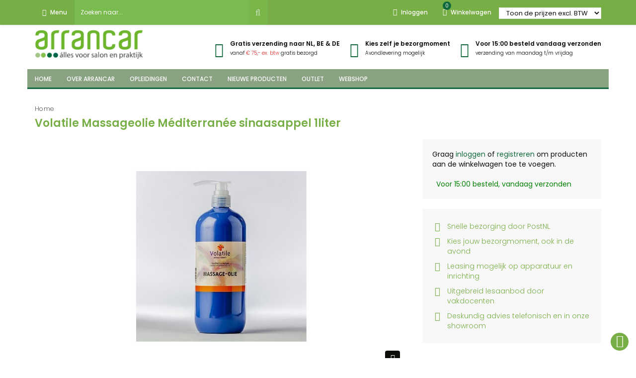

--- FILE ---
content_type: text/html; charset=UTF-8
request_url: https://www.arrancar.nl/volatile-massage-olie-mediterranee-sinaasappel-grapefruit-1liter/
body_size: 37638
content:
 <!doctype html><html lang="nl"><head prefix="og: http://ogp.me/ns# fb: http://ogp.me/ns/fb# product: http://ogp.me/ns/product#"> <meta charset="utf-8"/>
<meta name="title" content="Volatile Massageolie Méditerranée sinaasappel 1liter - Arrancar"/>
<meta name="robots" content="INDEX,FOLLOW"/>
<meta name="viewport" content="width=device-width,initial-scale=1.0,maximum-scale=1.0,user-scalable=no"/>
<meta name="format-detection" content="telephone=no"/>
<meta http-equiv="X-UA-Compatible" content="IE=edge"/>
<title>Volatile Massageolie Méditerranée sinaasappel 1liter - Arrancar</title>
<link  rel="stylesheet" type="text/css"  media="all" href="https://www.arrancar.nl/static/version1764245934/_cache/merged/bdbf515f819a3c9a9cdf06ff0bf971d0.min.css" />
<link  rel="stylesheet" type="text/css"  media="print" href="https://www.arrancar.nl/static/version1764245934/frontend/Etailors/newarrancar/nl_NL/css/print.min.css" />
<link  rel="stylesheet" type="text/css"  media="all" href="https://www.arrancar.nl/static/version1764245934/_cache/merged/101874fd93dadbf8a9472a96cb764f40.min.css" />
<link  rel="stylesheet" type="text/css"  media="screen" href="https://www.arrancar.nl/static/version1764245934/frontend/Etailors/newarrancar/nl_NL/css/ie.min.css" />

<link  rel="canonical" href="https://www.arrancar.nl/volatile-massage-olie-mediterranee-sinaasappel-grapefruit-1liter/" />
<link  rel="icon" type="image/x-icon" href="https://www.arrancar.nl/media/favicon/stores/1/favi.png" />
<link  rel="shortcut icon" type="image/x-icon" href="https://www.arrancar.nl/media/favicon/stores/1/favi.png" />
  <div class="page messages"> <div data-placeholder="messages"></div> <div data-bind="scope: 'messages'"><!-- ko if: cookieMessages && cookieMessages.length > 0 --><div role="alert" data-bind="foreach: { data: cookieMessages, as: 'message' }" class="messages"><div class="container"><div data-bind="attr: { class: 'message-' + message.type + ' ' + message.type + ' message', 'data-ui-id': 'message-' + message.type }"><div data-bind="html: message.text"></div></div></div></div><!-- /ko --><!-- ko if: messages().messages && messages().messages.length > 0 --><div role="alert" data-bind="foreach: { data: messages().messages, as: 'message' }" class="messages"><div class="container"><div data-bind="attr: { class: 'message-' + message.type + ' ' + message.type + ' message', 'data-ui-id': 'message-' + message.type }"><div data-bind="html: message.text"></div></div></div></div><!-- /ko --></div></div>    <!--Custom Style-->  <style> #social-login-popup .social-login-title { background-color: #3399cc } #social-login-popup .social-login #bnt-social-login-authentication, #social-login-popup .forgot .primary button, #social-login-popup .create .primary button { background-color: #3399cc; border: #3399cc } .block.social-login-authentication-channel.account-social-login .block-content { text-align: center; }  /* Compatible ETheme_YOURstore*/ div#centerColumn .column.main .block.social-login-authentication-channel.account-social-login { max-width: 900px !important; margin: 0 auto !important; } div#centerColumn .column.main .block.social-login-authentication-channel.account-social-login .block-content { text-align: center; } @media (max-width: 1024px) { div#centerColumn .column.main .block.social-login-authentication-channel.account-social-login .block-content { padding: 0 15px; } }</style>                   <!-- Google Tag Manager -->  <!-- End Google Tag Manager -->      <meta property="og:type" content="product" /><meta property="og:title" content="Volatile Massageolie Méditerranée sinaasappel 1liter" /><meta property="og:image" content="https://www.arrancar.nl/media/catalog/product/cache/1dc4e3952335706401366be941cd36ab/v/o/volatile_massageolie_1_liter_fles_blanco_7.jpg" /><meta property="og:description" content="" /><meta property="og:url" content="https://www.arrancar.nl/volatile-massage-olie-mediterranee-sinaasappel-grapefruit-1liter/" /></head><body data-container="body" data-mage-init='{"loaderAjax": {}, "loader": { "icon": "https://www.arrancar.nl/static/version1764245934/frontend/Etailors/newarrancar/nl_NL/images/loader-2.gif"}}' id="html-body" class="catalog-product-view product-volatile-massage-olie-mediterranee-sinaasappel-grapefruit-1liter page-layout-1column-fullwidth"> <!-- Google Tag Manager (noscript) --><noscript><iframe src="https://www.googletagmanager.com/ns.html?id=GTM-TKST8CV" height="0" width="0" style="display:none;visibility:hidden"></iframe></noscript><!-- End Google Tag Manager (noscript) -->            <div class="cookie-status-message" id="cookie-status">The store will not work correctly when cookies are disabled.</div>     <noscript><div class="message global noscript"><div class="content"><p><strong>JavaScript lijkt te zijn uitgeschakeld in uw browser.</strong> <span> Voor de beste gebruikerservaring, zorg ervoor dat javascript ingeschakeld is voor uw browser.</span></p></div></div></noscript>                <header id="top"><nav class="navbar navbar-default navbar-fixed-top"><div class="container">  <div class="tax-switcher"><form method="post" action="https://www.arrancar.nl/priceswitcher/switcher/index/"><input type="hidden" name="form_key" value="" /><select name="tax_display" class="sorter-options tax_display_select" onchange="this.form.submit()"> <option value="2" >Toon de prijzen incl. BTW</option> <option value="1" selected>Toon de prijzen excl. BTW</option> <option value="3" >Beide</option></select></form></div>  <div class="navbar-header "><button type="button" id="sidebarCollapse" class="btn navbar-btn"><i class="fa fa-bars"></i> <span>Menu</span></button></div> <div class="search_area hidden-xs hidden-sm"><form class="form minisearch" id="search_mini_form" action="https://www.arrancar.nl/catalogsearch/result/" method="get"><div class="input-group"><input id="top_search" data-mage-init='{"quickSearch":{ "formSelector":"#search_mini_form", "url":"https://www.arrancar.nl/search/ajax/suggest/", "destinationSelector":"#search_autocomplete"} }' type="text" name="q" value="" placeholder="Zoeken naar..." class="form-control" maxlength="128" role="combobox" aria-haspopup="false" aria-autocomplete="both" autocomplete="off"/><div id="search_autocomplete" class="search-autocomplete"></div><div class="input-group-btn"><button class="btn btn-search" type="submit"><i class="fa fa-search"></i></button></div></div></form></div><div><ul class="nav navbar-nav custom-nav navbar-right">  <li id="loginCollapse"><a href="#"><i class="fa fa-user"></i> <span class="hidden-xs">Inloggen</span></a></li>  <li id="chartCollapse" data-block='minicart' data-bind="scope: 'minicart_content'"><span class="cart"><span id="cartCount"><!-- ko text: getCartParam('summary_count') --><!-- /ko --></span></span> <a href="#"><i class="fa fa-shopping-basket"></i> <span class="hidden-xs hidden-sm hidden-md">Winkelwagen</span></a></li> <li id="languageCollapse"><a href="#"><img src="https://www.arrancar.nl/static/version1764245934/frontend/Etailors/newarrancar/nl_NL/images/nl_icon.png" alt="" class=""></a></li></ul></div></div></nav><header class="header-mini-container"> </header><div class="panel wrapper"><div class="panel header"> </div></div><div class="logo-holder no-slider"><div class="container"><div class="row"> <div class="col-lg-3"><a class="logo" href="https://www.arrancar.nl/" title="Logo"><img src="https://www.arrancar.nl/media/logo/stores/1/logo-alles-voor.png" alt="Logo"  height="60" /></a></div><div class="col-md-9 text-right hidden-md hidden-sm hidden-xs"><ul class="header-promo"> <li> <i class="fa fa-paper-plane"></i> <div class="description"><p class="title">Gratis verzending naar NL, BE & DE</p><p class="details">vanaf <span>€ 75,- ex. btw</span> gratis bezorgd</p></div></li> <li> <i class="fa fa-calendar-check-o"></i> <div class="description"><p class="title">Kies zelf je bezorgmoment</p><p class="details">Avondlevering mogelijk</p></div></li> <li> <i class="fa fa-truck"></i> <div class="description"><p class="title">Voor 15:00 besteld vandaag verzonden</p><p class="details">verzending van maandag t/m vrijdag</p></div></li></ul></div></div><div class="hidden-xs row"><div class="col-md-12"><div class="menu-holder">     <nav class="navbar navbar-mega"><div class="collapse navbar-collapse js-navbar-collapse"><ul class="nav navbar-nav"><li class="level0">
<a href="/" target="_top" title="Home">
<span>Home</span>
</a>
</li>
<li class="level0 dropdown mega-dropdown parent">
<a href="/over-arrancar" target="_self" title="Over Arrancar">
<span>Over Arrancar</span>
</a>
<ul class="dropdown-menu mega-dropdown-menu">
<li class="col-sm-3"><ul><li class="level1">
<a href="/over-arrancar" target="_self" title="Over ons">
<span>Over ons</span>
</a>
</li>
<li class="level1">
<a href="/onze-mensen" target="_self" title="Onze mensen">
<span>Onze mensen</span>
</a>
</li>
<li class="level1">
<a href="/faq" target="_top" title="Veelgestelde vragen">
<span>Veelgestelde vragen</span>
</a>
</li>
<li class="level1">
<a href="/technische-dienst" target="_self" title="Technische dienst">
<span>Technische dienst</span>
</a>
</li>
<li class="level1">
<a href="/financiering" target="_self" title="Financiering / leasing">
<span>Financiering / leasing</span>
</a>
</li>
<li class="level1">
<a href="/aanvragen-groothandelsaccount-opleiding" target="_top" title="Aanvragen account student">
<span>Aanvragen account student</span>
</a>
</li>
</ul></li></ul>
</li>
<li class="level0">
<a href="https://www.arrancar-academy.nl" target="_blank" title="Opleidingen">
<span>Opleidingen</span>
</a>
</li>
<li class="level0">
<a href="/contact" target="_self" title="Contact">
<span>Contact</span>
</a>
</li>
<li class="level0">
<a href="/nieuw" target="_top" title="Nieuwe producten">
<span>Nieuwe producten</span>
</a>
</li>
<li class="level0">
<a href="https://www.arrancar.nl/outlet/" target="_top" title="Outlet">
<span>Outlet</span>
</a>
</li>
<li class="level0 dropdown mega-dropdown"><a class="dropdown-toggle"><span>Webshop</span></a><ul class="dropdown-menu mega-dropdown-menu" ><li class="col-sm-3"><ul><li  class="level1 nav-1 first dropdown-header"><a href="https://www.arrancar.nl/outlet/"><span>Outlet / uitverkoop</span></a><li  class="level2 nav-1-1 first"><a href="https://www.arrancar.nl/outlet/inrichting-en-apparatuur-outlet/" ><span>Inrichting en apparatuur outlet</span></a></li><li  class="level2 nav-1-2"><a href="https://www.arrancar.nl/outlet/voetverzorging-outlet/" ><span>Voetverzorging outlet</span></a></li><li  class="level2 nav-1-3"><a href="https://www.arrancar.nl/outlet/beauty-outlet/" ><span>Beauty outlet</span></a></li><li  class="level2 nav-1-4"><a href="https://www.arrancar.nl/outlet/manicure-outlet/" ><span>Manicure outlet</span></a></li><li  class="level2 nav-1-5"><a href="https://www.arrancar.nl/outlet/instrumenten-outlet/" ><span>Instrumenten outlet</span></a></li><li  class="level2 nav-1-6"><a href="https://www.arrancar.nl/outlet/cosmetica-outlet/" ><span>Cosmetica / make-up outlet</span></a></li><li  class="level2 nav-1-7"><a href="https://www.arrancar.nl/outlet/hars-sugar-paraffine-outlet/" ><span>Hars / sugar / paraffine outlet</span></a></li><li  class="level2 nav-1-8"><a href="https://www.arrancar.nl/outlet/permanent-make-up-outlet/" ><span>Permanent make-up outlet</span></a></li><li  class="level2 nav-1-9"><a href="https://www.arrancar.nl/outlet/boeken-en-media-outlet/" ><span>Boeken en media outlet</span></a></li><li  class="level2 nav-1-10 last"><a href="https://www.arrancar.nl/outlet/massage-sauna/" ><span>Massage / sauna outlet</span></a></li></li></ul></li><li class="col-sm-3"><ul><li  class="level1 nav-2 dropdown-header"><a href="https://www.arrancar.nl/saloninrichting-apparatuur/"><span>Inrichting &amp; apparatuur</span></a><li  class="level2 nav-2-1 first"><a href="https://www.arrancar.nl/saloninrichting-apparatuur/behandelstoelen-podo/" ><span>Behandelstoelen- &amp; banken</span></a></li><li  class="level2 nav-2-2"><a href="https://www.arrancar.nl/saloninrichting-apparatuur/behandelstoel-toebehoren/" ><span>Behandelstoel toebehoren</span></a></li><li  class="level2 nav-2-3"><a href="https://www.arrancar.nl/saloninrichting-apparatuur/tabouretten/" ><span>Werkstoelen</span></a></li><li  class="level2 nav-2-4"><a href="https://www.arrancar.nl/saloninrichting-apparatuur/werkstoelen-toebehoren-onderdelen/" ><span>Werkstoelen toebehoren &amp; onderdelen</span></a></li><li  class="level2 nav-2-5"><a href="https://www.arrancar.nl/saloninrichting-apparatuur/pedicuremotoren-spray/" ><span>Pedicuremotoren &amp; units</span></a></li><li  class="level2 nav-2-6"><a href="https://www.arrancar.nl/saloninrichting-apparatuur/pedicuremotoren-toebehoren/" ><span>Pedicuremotoren toebehoren</span></a></li><li  class="level2 nav-2-7"><a href="https://www.arrancar.nl/saloninrichting-apparatuur/podotherapie-podologie/" ><span>Podotherapie / Podologie</span></a></li><li  class="level2 nav-2-8"><a href="https://www.arrancar.nl/saloninrichting-apparatuur/apparatuur/" ><span>Schuurmachines / grinders</span></a></li><li  class="level2 nav-2-9"><a href="https://www.arrancar.nl/saloninrichting-apparatuur/schoonheidsapparatuur-losstaand/" ><span>Apparatuur salon &amp; praktijk</span></a></li><li  class="level2 nav-2-10"><a href="https://www.arrancar.nl/saloninrichting-apparatuur/toebehoren-apparatuur/" ><span>Apparatuur toebehoren</span></a></li><li  class="level2 nav-2-11"><a href="https://www.arrancar.nl/saloninrichting-apparatuur/vapozones/" ><span>Vapozones</span></a></li><li  class="level2 nav-2-12"><a href="https://www.arrancar.nl/saloninrichting-apparatuur/ultrasoon-desinfectie-sterillisatie/" class="dropdown-toggle "><span>Ultrasoon &amp; Autoclaaf</span></a></li><li  class="level2 nav-2-13"><a href="https://www.arrancar.nl/saloninrichting-apparatuur/loupelampen/" ><span>(Loupe) lampen</span></a></li><li  class="level2 nav-2-14"><a href="https://www.arrancar.nl/saloninrichting-apparatuur/loupelamp-onderdelen-toebehoren/" ><span>(Loupe) lamp toebehoren &amp; onderdelen</span></a></li><li  class="level2 nav-2-15"><a href="https://www.arrancar.nl/saloninrichting-apparatuur/werktafels-meubels/" ><span>Werktafels &amp; meubels</span></a></li><li  class="level2 nav-2-16"><a href="https://www.arrancar.nl/saloninrichting-apparatuur/koffer-en-draagtas/" ><span>Koffer &amp; Draagtas</span></a></li><li  class="level2 nav-2-17 last"><a href="https://www.arrancar.nl/saloninrichting-apparatuur/beensteunen/" ><span>Beensteun &amp; opvangschaal</span></a></li></li></ul></li><li class="col-sm-3"><ul><li  class="level1 nav-3 dropdown-header"><a href="https://www.arrancar.nl/specialisaties/"><span>Specialisaties</span></a><li  class="level2 nav-3-1 first"><a href="https://www.arrancar.nl/specialisaties/elektrisch-ontharen/" class="dropdown-toggle "><span>Elektrisch ontharen</span></a></li><li  class="level2 nav-3-2"><a href="https://www.arrancar.nl/specialisaties/permanent-make-up/" class="dropdown-toggle "><span>Permanent Make-up</span></a></li><li  class="level2 nav-3-3"><a href="https://www.arrancar.nl/specialisaties/hairstrokes-met-mesjes-pmu/" class="dropdown-toggle "><span>Hairstrokes met mesjes (PMU)</span></a></li><li  class="level2 nav-3-4"><a href="https://www.arrancar.nl/specialisaties/fractional-needling/" ><span>Fractional Needling</span></a></li><li  class="level2 nav-3-5"><a href="https://www.arrancar.nl/specialisaties/mesotherapie/" class="dropdown-toggle "><span>Mesotherapie</span></a></li><li  class="level2 nav-3-6"><a href="https://www.arrancar.nl/specialisaties/microdermabrasie/" ><span>Microdermabrasie</span></a></li><li  class="level2 nav-3-7"><a href="https://www.arrancar.nl/specialisaties/dermarollers/" ><span>Dermarollers</span></a></li><li  class="level2 nav-3-8"><a href="https://www.arrancar.nl/specialisaties/cryotherapie-bevriezen/" ><span>Cryotherapie (bevriezen)</span></a></li><li  class="level2 nav-3-9"><a href="https://www.arrancar.nl/specialisaties/coagulatie-zapper/" ><span>Coagulatie (zapper)</span></a></li><li  class="level2 nav-3-10 last"><a href="https://www.arrancar.nl/specialisaties/cosmetische-acupunctuur/" ><span>Cosmetische acupunctuur</span></a></li></li></ul></li><li class="col-sm-3"><ul><li  class="level1 nav-4 dropdown-header"><a href="https://www.arrancar.nl/voetverzorging/"><span>Voetverzorging</span></a><li  class="level2 nav-4-1 first"><a href="https://www.arrancar.nl/voetverzorging/akileine/" ><span>Akileine</span></a></li><li  class="level2 nav-4-2"><a href="https://www.arrancar.nl/voetverzorging/allpresan-voetverzorging/" ><span>Allpresan voetverzorging</span></a></li><li  class="level2 nav-4-3"><a href="https://www.arrancar.nl/voetverzorging/bio-balance-voetverzorging/" ><span>Bio Balance voetverzorging</span></a></li><li  class="level2 nav-4-4"><a href="https://www.arrancar.nl/voetverzorging/by-la-nature/" ><span>By la nature</span></a></li><li  class="level2 nav-4-5"><a href="https://www.arrancar.nl/voetverzorging/camillen-60/" ><span>Camillen 60</span></a></li><li  class="level2 nav-4-6"><a href="https://www.arrancar.nl/voetverzorging/courtin-voetverzorging/" ><span>Courtin voetverzorging</span></a></li><li  class="level2 nav-4-7"><a href="https://www.arrancar.nl/voetverzorging/dadi-oil/" ><span>Dadi Oil</span></a></li><li  class="level2 nav-4-8"><a href="https://www.arrancar.nl/voetverzorging/dr-belter-medi-feet/" ><span>Dr. Belter Medi-feet</span></a></li><li  class="level2 nav-4-9"><a href="https://www.arrancar.nl/voetverzorging/famous-releaf/" ><span>Famous Releaf</span></a></li><li  class="level2 nav-4-10"><a href="https://www.arrancar.nl/voetverzorging/gehwol-voetverzorging/" class="dropdown-toggle "><span>Gehwol voetverzorging</span></a></li><li  class="level2 nav-4-11"><a href="https://www.arrancar.nl/voetverzorging/hfl-voetverzorging/" ><span>HFL voetverzorging</span></a></li><li  class="level2 nav-4-12"><a href="https://www.arrancar.nl/voetverzorging/hfl-fungismart/" ><span>HFL Fungismart</span></a></li><li  class="level2 nav-4-13"><a href="https://www.arrancar.nl/voetverzorging/laufwunder-voetverzorging/" ><span>Laufwunder voetverzorging</span></a></li><li  class="level2 nav-4-14"><a href="https://www.arrancar.nl/voetverzorging/lcn-voetverzorging/" ><span>LCN Voetverzorging</span></a></li><li  class="level2 nav-4-15"><a href="https://www.arrancar.nl/voetverzorging/oil-n-more/" ><span>Oil&#039;n More</span></a></li><li  class="level2 nav-4-16"><a href="https://www.arrancar.nl/voetverzorging/prontoman/" ><span>Prontoman</span></a></li><li  class="level2 nav-4-17"><a href="https://www.arrancar.nl/voetverzorging/samenwerkende-pedicures/" class="dropdown-toggle "><span>Samenwerkende pedicures</span></a></li><li  class="level2 nav-4-18"><a href="https://www.arrancar.nl/voetverzorging/suda-care/" ><span>Suda care</span></a></li><li  class="level2 nav-4-19"><a href="https://www.arrancar.nl/voetverzorging/velco-pedicreme/" ><span>Velco pedicreme</span></a></li><li  class="level2 nav-4-20 last"><a href="https://www.arrancar.nl/voetverzorging/testers-en-proefjes/" ><span>Testers en proefjes</span></a></li></li></ul></li><li class="col-sm-3"><ul><li  class="level1 nav-5 dropdown-header"><a href="https://www.arrancar.nl/hulpmiddelen-pedicure/"><span>Hulpmiddelen pedicure</span></a><li  class="level2 nav-5-1 first"><a href="https://www.arrancar.nl/hulpmiddelen-pedicure/anti-mycose-kalknagel-geur-wrat/" class="dropdown-toggle "><span>Anti mycose- &amp; kalknagel</span></a></li><li  class="level2 nav-5-2"><a href="https://www.arrancar.nl/hulpmiddelen-pedicure/mycose-behandelingen/" ><span>Depend O2 nagellak</span></a></li><li  class="level2 nav-5-3"><a href="https://www.arrancar.nl/hulpmiddelen-pedicure/anti-geur-wrat/" class="dropdown-toggle "><span>Anti transpiratie- &amp; wrat</span></a></li><li  class="level2 nav-5-4"><a href="https://www.arrancar.nl/hulpmiddelen-pedicure/screening/" ><span>Screening</span></a></li><li  class="level2 nav-5-5"><a href="https://www.arrancar.nl/hulpmiddelen-pedicure/antidruk/" class="dropdown-toggle "><span>Antidruk</span></a></li><li  class="level2 nav-5-6"><a href="https://www.arrancar.nl/hulpmiddelen-pedicure/nagelbeugels/" class="dropdown-toggle "><span>Nagelbeugels</span></a></li><li  class="level2 nav-5-7"><a href="https://www.arrancar.nl/hulpmiddelen-pedicure/sculpturegel/" ><span>Sculpture gel &amp; pedique</span></a></li><li  class="level2 nav-5-8"><a href="https://www.arrancar.nl/hulpmiddelen-pedicure/comfortzolen/" ><span>Comfortzolen</span></a></li><li  class="level2 nav-5-9 last"><a href="https://www.arrancar.nl/hulpmiddelen-pedicure/lcn-uv-pedi-polish/" ><span>LCN UV Pedi polish</span></a></li></li></ul></li><li class="col-sm-3"><ul><li  class="level1 nav-6 dropdown-header"><a href="https://www.arrancar.nl/verzorging-beauty/"><span>Verzorging (beauty)</span></a><li  class="level2 nav-6-1 first"><a href="https://www.arrancar.nl/verzorging-beauty/bio-balance/" class="dropdown-toggle "><span>Bio Balance</span></a></li><li  class="level2 nav-6-2"><a href="https://www.arrancar.nl/verzorging-beauty/chi-verzorging/" ><span>Chi verzorging</span></a></li><li  class="level2 nav-6-3"><a href="https://www.arrancar.nl/verzorging-beauty/courtin-beauty-acne/" ><span>Courtin Beauty &amp; Acné</span></a></li><li  class="level2 nav-6-4"><a href="https://www.arrancar.nl/verzorging-beauty/croma-maskers/" ><span>Croma maskers</span></a></li><li  class="level2 nav-6-5"><a href="https://www.arrancar.nl/verzorging-beauty/dr-belter-verzorging/" class="dropdown-toggle "><span>Dr. Belter</span></a></li><li  class="level2 nav-6-6"><a href="https://www.arrancar.nl/verzorging-beauty/hfl-verzorging/" ><span>HFL verzorging</span></a></li><li  class="level2 nav-6-7"><a href="https://www.arrancar.nl/verzorging-beauty/monteil-paris-verzorging/" class="dropdown-toggle "><span>Monteil Paris</span></a></li><li  class="level2 nav-6-8"><a href="https://www.arrancar.nl/verzorging-beauty/lcn-verzorging/" ><span>LCN Verzorging</span></a></li><li  class="level2 nav-6-9"><a href="https://www.arrancar.nl/verzorging-beauty/marie-christine/" ><span>Marie Christine</span></a></li><li  class="level2 nav-6-10"><a href="https://www.arrancar.nl/verzorging-beauty/santana-verzorging-ampullen/" class="dropdown-toggle "><span>Santana verzorging &amp; ampullen</span></a></li><li  class="level2 nav-6-11"><a href="https://www.arrancar.nl/verzorging-beauty/bodywrapping/" ><span>Bodywrapping</span></a></li><li  class="level2 nav-6-12"><a href="https://www.arrancar.nl/verzorging-beauty/testers-proefjes-mini-s/" ><span>Testers, proefjes &amp; mini&#039;s</span></a></li><li  class="level2 nav-6-13 last"><a href="https://www.arrancar.nl/verzorging-beauty/toebehoren/" ><span>Toebehoren</span></a></li></li></ul></li><li class="col-sm-3"><ul><li  class="level1 nav-7 dropdown-header"><a href="https://www.arrancar.nl/hars-en-paraffine/"><span>Hars en Paraffine</span></a><li  class="level2 nav-7-1 first"><a href="https://www.arrancar.nl/hars-en-paraffine/depileve-harsproducten/" class="dropdown-toggle "><span>Depileve harsproducten</span></a></li><li  class="level2 nav-7-2"><a href="https://www.arrancar.nl/hars-en-paraffine/clean-easy-harsproducten/" class="dropdown-toggle "><span>Clean + Easy harsproducten</span></a></li><li  class="level2 nav-7-3"><a href="https://www.arrancar.nl/hars-en-paraffine/sugarit-sugaring/" class="dropdown-toggle "><span>Sugaring</span></a></li><li  class="level2 nav-7-4"><a href="https://www.arrancar.nl/hars-en-paraffine/phd-harsproducten/" class="dropdown-toggle "><span>PhD harsproducten</span></a></li><li  class="level2 nav-7-5"><a href="https://www.arrancar.nl/hars-en-paraffine/hars-overig/" class="dropdown-toggle "><span>Hars overig</span></a></li><li  class="level2 nav-7-6 last"><a href="https://www.arrancar.nl/hars-en-paraffine/paraffine/" ><span>Paraffine</span></a></li></li></ul></li><li class="col-sm-3"><ul><li  class="level1 nav-8 dropdown-header"><a href="https://www.arrancar.nl/wimper-wenkbrauw/"><span>Wimper &amp; wenkbrauw</span></a><li  class="level2 nav-8-1 first"><a href="https://www.arrancar.nl/wimper-wenkbrauw/blink-wimpers/" class="dropdown-toggle "><span>Wimpers</span></a></li><li  class="level2 nav-8-2"><a href="https://www.arrancar.nl/wimper-wenkbrauw/nossa-wenkbrauw-henna/" ><span>Wenkbrauw henna</span></a></li><li  class="level2 nav-8-3"><a href="https://www.arrancar.nl/wimper-wenkbrauw/orenna-wimperverf/" ><span>Orenna wimperverf</span></a></li><li  class="level2 nav-8-4"><a href="https://www.arrancar.nl/wimper-wenkbrauw/refectocil-wimperverf/" ><span>Refectocil wimperverf</span></a></li><li  class="level2 nav-8-5"><a href="https://www.arrancar.nl/wimper-wenkbrauw/combinal-wimperverf/" ><span>Combinal wimperverf</span></a></li><li  class="level2 nav-8-6"><a href="https://www.arrancar.nl/wimper-wenkbrauw/lash-boosters/" ><span>Lash boosters</span></a></li><li  class="level2 nav-8-7"><a href="https://www.arrancar.nl/wimper-wenkbrauw/fab-brows/" ><span>Fab brows</span></a></li><li  class="level2 nav-8-8"><a href="https://www.arrancar.nl/wimper-wenkbrauw/epileer-pincetten/" ><span>(epileer)pincetten</span></a></li><li  class="level2 nav-8-9"><a href="https://www.arrancar.nl/wimper-wenkbrauw/toebehoren-wimper-wenkbrauw/" ><span>Toebehoren Wimper/wenkbrauw</span></a></li><li  class="level2 nav-8-10"><a href="https://www.arrancar.nl/wimper-wenkbrauw/beautiful-brows/" ><span>Beautiful brows</span></a></li><li  class="level2 nav-8-11 last"><a href="https://www.arrancar.nl/wimper-wenkbrauw/wimperpermanent/" ><span>Wimperpermanent/ lashlift</span></a></li></li></ul></li><li class="col-sm-3"><ul><li  class="level1 nav-9 dropdown-header"><a href="https://www.arrancar.nl/algemeen-vloeistoffen-praktijk-disposables-enz/"><span>Disposable &amp; vloeistof</span></a><li  class="level2 nav-9-1 first"><a href="https://www.arrancar.nl/algemeen-vloeistoffen-praktijk-disposables-enz/handschoenen/" class="dropdown-toggle "><span>Handschoenen</span></a></li><li  class="level2 nav-9-2"><a href="https://www.arrancar.nl/algemeen-vloeistoffen-praktijk-disposables-enz/disposables/" class="dropdown-toggle "><span>Disposables</span></a></li><li  class="level2 nav-9-3"><a href="https://www.arrancar.nl/algemeen-vloeistoffen-praktijk-disposables-enz/verbandmiddelen/" class="dropdown-toggle "><span>Verbandmiddelen</span></a></li><li  class="level2 nav-9-4"><a href="https://www.arrancar.nl/algemeen-vloeistoffen-praktijk-disposables-enz/wekers-en-verharders/" ><span>Wekers &amp; verharders</span></a></li><li  class="level2 nav-9-5"><a href="https://www.arrancar.nl/algemeen-vloeistoffen-praktijk-disposables-enz/desinfectie-reiniging/" class="dropdown-toggle "><span>Desinfectie - reiniging</span></a></li><li  class="level2 nav-9-6 last"><a href="https://www.arrancar.nl/algemeen-vloeistoffen-praktijk-disposables-enz/germstar-dispensers/" class="dropdown-toggle "><span>Germstar dispensers</span></a></li></li></ul></li><li class="col-sm-3"><ul><li  class="level1 nav-10 dropdown-header"><a href="https://www.arrancar.nl/golden-rose-cosmetica/"><span>Cosmetica / make-up</span></a><li  class="level2 nav-10-1 first"><a href="https://www.arrancar.nl/cosmetica/teint/" class="dropdown-toggle "><span>Teint</span></a></li><li  class="level2 nav-10-2"><a href="https://www.arrancar.nl/cosmetica/ogen/" class="dropdown-toggle "><span>Ogen</span></a></li><li  class="level2 nav-10-3"><a href="https://www.arrancar.nl/cosmetica/lippen/" class="dropdown-toggle "><span>Lippen</span></a></li><li  class="level2 nav-10-4"><a href="https://www.arrancar.nl/cosmetica/wenkbrauwen/" class="dropdown-toggle "><span>Wenkbrauwen</span></a></li><li  class="level2 nav-10-5"><a href="https://www.arrancar.nl/golden-rose-cosmetica/kwasten-penselen/" ><span>Kwasten &amp; Penselen</span></a></li><li  class="level2 nav-10-6"><a href="https://www.arrancar.nl/cosmetica/displays/" ><span>Displays</span></a></li><li  class="level2 nav-10-7"><a href="https://www.arrancar.nl/cosmetica/toebehoren/" ><span>Toebehoren</span></a></li><li  class="level2 nav-10-8 last"><a href="https://www.arrancar.nl/cosmetica/make-up-remover/" ><span>Make-up remover</span></a></li></li></ul></li><li class="col-sm-3"><ul><li  class="level1 nav-11 dropdown-header"><a href="https://www.arrancar.nl/fraisen/"><span>Fraisen &amp; slijpkapjes</span></a><li  class="level2 nav-11-1 first"><a href="https://www.arrancar.nl/fraisen/diamant-fraisen/" class="dropdown-toggle "><span>Diamant fraisen</span></a></li><li  class="level2 nav-11-2"><a href="https://www.arrancar.nl/fraisen/turbine-fraisen/" ><span>Turbine fraisen</span></a></li><li  class="level2 nav-11-3"><a href="https://www.arrancar.nl/fraisen/speed-fraisen/" ><span>Speed fraisen</span></a></li><li  class="level2 nav-11-4"><a href="https://www.arrancar.nl/fraisen/keramische-fraisen/" ><span>Keramische fraisen</span></a></li><li  class="level2 nav-11-5"><a href="https://www.arrancar.nl/fraisen/tungsten-fraisen/" ><span>Tungsten fraisen</span></a></li><li  class="level2 nav-11-6"><a href="https://www.arrancar.nl/fraisen/l-typ/" ><span>L-typ</span></a></li><li  class="level2 nav-11-7"><a href="https://www.arrancar.nl/fraisen/1sxm/" ><span>1SXM</span></a></li><li  class="level2 nav-11-8"><a href="https://www.arrancar.nl/fraisen/ony-clean/" ><span>Ony clean</span></a></li><li  class="level2 nav-11-9"><a href="https://www.arrancar.nl/fraisen/rvs-fraisen/" ><span>RVS fraisen</span></a></li><li  class="level2 nav-11-10"><a href="https://www.arrancar.nl/fraisen/fraisen-rosa/" ><span>Fraisen rosa</span></a></li><li  class="level2 nav-11-11"><a href="https://www.arrancar.nl/fraisen/polijst-fraisen/" ><span>Polijst fraisen</span></a></li><li  class="level2 nav-11-12"><a href="https://www.arrancar.nl/fraisen/slijpkapjes/" ><span>Slijpkapjes</span></a></li><li  class="level2 nav-11-13 last"><a href="https://www.arrancar.nl/fraisen/toebehoren/" ><span>Toebehoren</span></a></li></li></ul></li><li class="col-sm-3"><ul><li  class="level1 nav-12 dropdown-header"><a href="https://www.arrancar.nl/instrumenten-tangen-mesjes/"><span>Instrumenten, tangen &amp; mesjes</span></a><li  class="level2 nav-12-1 first"><a href="https://www.arrancar.nl/instrumenten-tangen-mesjes/instrumenten/" ><span>Instrumenten</span></a></li><li  class="level2 nav-12-2"><a href="https://www.arrancar.nl/instrumenten-tangen-mesjes/tangen/" ><span>Tangen</span></a></li><li  class="level2 nav-12-3"><a href="https://www.arrancar.nl/instrumenten-tangen-mesjes/mesjes-houders/" ><span>Mesjes &amp; houders</span></a></li><li  class="level2 nav-12-4"><a href="https://www.arrancar.nl/instrumenten-tangen-mesjes/pincetten/" ><span>Pincetten</span></a></li><li  class="level2 nav-12-5"><a href="https://www.arrancar.nl/instrumenten-tangen-mesjes/voetvijlen/" ><span>Voetvijlen</span></a></li><li  class="level2 nav-12-6 last"><a href="https://www.arrancar.nl/instrumenten-tangen-mesjes/instrumententrays-nierschaaltjes/" ><span>Instrumententrays</span></a></li></li></ul></li><li class="col-sm-3"><ul><li  class="level1 nav-13 dropdown-header"><a href="https://www.arrancar.nl/praktijkbenodigdheden/"><span>Praktijkbenodigdheden</span></a><li  class="level2 nav-13-1 first"><a href="https://www.arrancar.nl/praktijkbenodigdheden/cremepotjes/" ><span>Dispensers, potjes &amp; flesjes</span></a></li><li  class="level2 nav-13-2"><a href="https://www.arrancar.nl/praktijkbenodigdheden/desinfectiebakjes/" ><span>Desinfectiebakjes &amp; nierschaaltjes</span></a></li><li  class="level2 nav-13-3"><a href="https://www.arrancar.nl/praktijkbenodigdheden/naald-containers/" ><span>Naald Containers</span></a></li><li  class="level2 nav-13-4"><a href="https://www.arrancar.nl/praktijkbenodigdheden/mengkommen-en-spatels/" ><span>Mengkommen &amp; spatels</span></a></li><li  class="level2 nav-13-5"><a href="https://www.arrancar.nl/praktijkbenodigdheden/wattenpotten/" ><span>Wattenpotten</span></a></li><li  class="level2 nav-13-6"><a href="https://www.arrancar.nl/praktijkbenodigdheden/borstels-en-penselen/" ><span>Borstels, penselen &amp; sponzen</span></a></li><li  class="level2 nav-13-7"><a href="https://www.arrancar.nl/praktijkbenodigdheden/organisers/" ><span>Etuis &amp; organisers</span></a></li><li  class="level2 nav-13-8"><a href="https://www.arrancar.nl/praktijkbenodigdheden/beschermbrillen/" ><span>Beschermbrillen</span></a></li><li  class="level2 nav-13-9"><a href="https://www.arrancar.nl/praktijkbenodigdheden/afspraken-en-analyse-kaarten/" ><span>Afspraken- en analyse kaarten</span></a></li><li  class="level2 nav-13-10"><a href="https://www.arrancar.nl/praktijkbenodigdheden/posters/" ><span>Posters</span></a></li><li  class="level2 nav-13-11"><a href="https://www.arrancar.nl/praktijkbenodigdheden/kleding/" ><span>Kleding</span></a></li><li  class="level2 nav-13-12"><a href="https://www.arrancar.nl/praktijkbenodigdheden/badstof-hoezen-en-toebehoren/" ><span>(Badstof) hoezen en toebehoren</span></a></li><li  class="level2 nav-13-13"><a href="https://www.arrancar.nl/praktijkbenodigdheden/handdoeken-en-wafeldekens/" ><span>Handdoeken en Wafeldekens</span></a></li><li  class="level2 nav-13-14 last"><a href="https://www.arrancar.nl/praktijkbenodigdheden/boeken/" ><span>Boeken &amp; DVD&#039;s</span></a></li></li></ul></li><li class="col-sm-3"><ul><li  class="level1 nav-14 dropdown-header"><a href="https://www.arrancar.nl/manicure/"><span>Manicure</span></a><li  class="level2 nav-14-1 first"><a href="https://www.arrancar.nl/manicure/manicuremotoren/" ><span>Manicuremotoren</span></a></li><li  class="level2 nav-14-2"><a href="https://www.arrancar.nl/manicure/manicuretafels/" ><span>Manicuretafels</span></a></li><li  class="level2 nav-14-3"><a href="https://www.arrancar.nl/manicure/losse-afzuigingen-beautyline/" ><span>Losse afzuigingen</span></a></li><li  class="level2 nav-14-4"><a href="https://www.arrancar.nl/manicure/manicurelampen/" ><span>Tafellampen</span></a></li><li  class="level2 nav-14-5"><a href="https://www.arrancar.nl/manicure/uv-led-lampen/" ><span>UV-LED Lampen</span></a></li><li  class="level2 nav-14-6"><a href="https://www.arrancar.nl/manicure/aceso-nail/" ><span>Aceso nail</span></a></li><li  class="level2 nav-14-7"><a href="https://www.arrancar.nl/manicure/bio-balance-hand/" ><span>Bio Balance (Hand)</span></a></li><li  class="level2 nav-14-8"><a href="https://www.arrancar.nl/manicure/dadi-oil/" class="dropdown-toggle "><span>Dadi&#039; oil</span></a></li><li  class="level2 nav-14-9"><a href="https://www.arrancar.nl/manicure/manicure-verzorging/" class="dropdown-toggle "><span>Manicure verzorging</span></a></li><li  class="level2 nav-14-10"><a href="https://www.arrancar.nl/manicure/lcn-nagelproducten/" class="dropdown-toggle "><span>LCN nagelproducten</span></a></li><li  class="level2 nav-14-11"><a href="https://www.arrancar.nl/manicure/ncm/" class="dropdown-toggle "><span>NCM</span></a></li><li  class="level2 nav-14-12"><a href="https://www.arrancar.nl/manicure/magnetic/" class="dropdown-toggle "><span>Magnetic</span></a></li><li  class="level2 nav-14-13"><a href="https://www.arrancar.nl/manicure/golden-rose/" class="dropdown-toggle "><span>Golden Rose</span></a></li><li  class="level2 nav-14-14 last"><a href="https://www.arrancar.nl/manicure/manicure-toebehoren/" class="dropdown-toggle "><span>Manicure toebehoren</span></a></li></li></ul></li><li class="col-sm-3"><ul><li  class="level1 nav-15 dropdown-header"><a href="https://www.arrancar.nl/massage/"><span>Massage</span></a><li  class="level2 nav-15-1 first"><a href="https://www.arrancar.nl/massage/volatile-massage-olien/" ><span>Volatile massage oliën</span></a></li><li  class="level2 nav-15-2"><a href="https://www.arrancar.nl/massage/volatile-zwangerschaps-olien/" ><span>Volatile zwangerschaps oliën</span></a></li><li  class="level2 nav-15-3"><a href="https://www.arrancar.nl/massage/volatile-sportmassage-olien/" ><span>Volatile sportmassage oliën</span></a></li><li  class="level2 nav-15-4"><a href="https://www.arrancar.nl/massage/volatile-afrodiserende-olien/" ><span>Volatile afrodiserende oliën</span></a></li><li  class="level2 nav-15-5"><a href="https://www.arrancar.nl/massage/sixtus-massage-olien/" ><span>Sixtus massage oliën</span></a></li><li  class="level2 nav-15-6"><a href="https://www.arrancar.nl/massage/chemodol-massage-olien/" ><span>Chemodol massage oliën</span></a></li><li  class="level2 nav-15-7"><a href="https://www.arrancar.nl/massage/guasha-therapie/" ><span>Guasha massage therapie</span></a></li><li  class="level2 nav-15-8"><a href="https://www.arrancar.nl/massage/cupping-massage/" ><span>Cupping massage</span></a></li><li  class="level2 nav-15-9"><a href="https://www.arrancar.nl/massage/schelpen-massage/" ><span>Schelpen massage</span></a></li><li  class="level2 nav-15-10"><a href="https://www.arrancar.nl/massage/hot-stone-massage/" ><span>Hot stone massage</span></a></li><li  class="level2 nav-15-11"><a href="https://www.arrancar.nl/massage/magnesium/" ><span>Magnesium producten</span></a></li><li  class="level2 nav-15-12"><a href="https://www.arrancar.nl/massage/moxa-therapie/" ><span>Moxa therapie</span></a></li><li  class="level2 nav-15-13"><a href="https://www.arrancar.nl/massage/muziek-voor-massage/" ><span>Muziek voor massage</span></a></li><li  class="level2 nav-15-14 last"><a href="https://www.arrancar.nl/massage/chi-massage-olien/" ><span>Chi massage oliën </span></a></li></li></ul></li><li class="col-sm-3"><ul><li  class="level1 nav-16 dropdown-header"><a href="https://www.arrancar.nl/wellness/"><span>Wellness</span></a><li  class="level2 nav-16-1 first"><a href="https://www.arrancar.nl/wellness/chi-tea-tree-voetverzorging/" ><span>Chi Tea Tree</span></a></li><li  class="level2 nav-16-2"><a href="https://www.arrancar.nl/wellness/purple-rose-verzorging/" ><span>Purple Rose verzorging</span></a></li><li  class="level2 nav-16-3"><a href="https://www.arrancar.nl/wellness/volatile-verzorging/" ><span>Volatile verzorging</span></a></li><li  class="level2 nav-16-4"><a href="https://www.arrancar.nl/wellness/volatile-hand-voet/" ><span>Volatile hand &amp; voet</span></a></li><li  class="level2 nav-16-5"><a href="https://www.arrancar.nl/wellness/volatile-tea-tree-producten/" ><span>Volatile tea tree producten</span></a></li><li  class="level2 nav-16-6"><a href="https://www.arrancar.nl/wellness/volatile-klei/" ><span>Volatile klei</span></a></li><li  class="level2 nav-16-7"><a href="https://www.arrancar.nl/wellness/volatile-maceraten-hydrolaten/" ><span>Volatile maceraten &amp; hydrolaten</span></a></li><li  class="level2 nav-16-8"><a href="https://www.arrancar.nl/wellness/essentiele-olien/" ><span>Essentiële oliën</span></a></li><li  class="level2 nav-16-9"><a href="https://www.arrancar.nl/wellness/biologische-olien/" ><span>Biologische oliën</span></a></li><li  class="level2 nav-16-10"><a href="https://www.arrancar.nl/wellness/basis-olien/" ><span>Basis-oliën</span></a></li><li  class="level2 nav-16-11"><a href="https://www.arrancar.nl/wellness/aromamengsels/" ><span>Aromamengsels</span></a></li><li  class="level2 nav-16-12"><a href="https://www.arrancar.nl/wellness/afrodiserende-aromamengsels/" ><span>Afrodiserende aromamengsels</span></a></li><li  class="level2 nav-16-13"><a href="https://www.arrancar.nl/wellness/sauna-whirlpool/" ><span>Sauna &amp; whirlpool</span></a></li><li  class="level2 nav-16-14"><a href="https://www.arrancar.nl/wellness/roomsprays-parfums/" ><span>Roomsprays &amp; parfums</span></a></li><li  class="level2 nav-16-15"><a href="https://www.arrancar.nl/wellness/aromastenen-lampen/" ><span>Aromastenen &amp; lampen</span></a></li><li  class="level2 nav-16-16"><a href="https://www.arrancar.nl/wellness/warmteproducten/" ><span>Warmteproducten</span></a></li><li  class="level2 nav-16-17"><a href="https://www.arrancar.nl/wellness/scrubzouten/" ><span>Scrubzouten</span></a></li><li  class="level2 nav-16-18 last"><a href="https://www.arrancar.nl/wellness/kruiden/" ><span>Kruiden</span></a></li></li></ul></li><li class="col-sm-3"><ul><li  class="level1 nav-17 dropdown-header"><a href="https://www.arrancar.nl/fysiotherapie/"><span>Fysiotherapie</span></a><li  class="level2 nav-17-1 first"><a href="https://www.arrancar.nl/fysiotherapie/fysiotape/" ><span>Fysiotape</span></a></li><li  class="level2 nav-17-2 last"><a href="https://www.arrancar.nl/fysiotherapie/beenrollen/" ><span>Beenrollen</span></a></li></li></ul></li><li class="col-sm-3"><ul><li  class="level1 nav-18 dropdown-header"><a href="https://www.arrancar.nl/tattoo-piercing/"><span>Tattoo &amp; piercing</span></a></li></ul></li><li class="col-sm-3"><ul><li  class="level1 nav-19 dropdown-header"><a href="https://www.arrancar.nl/geschenken/"><span>(kerst) geschenken</span></a></li></ul></li><li class="col-sm-3"><ul><li  class="level1 nav-20 last dropdown-header"><a href="https://www.arrancar.nl/roc/"><span>Schoolpakketten</span></a></li></ul></li></ul></li> </ul><ul class="nav navbar-nav navbar-right"></ul></div></nav></div></div></div></div></div></header><main id="maincontent" class="page-main page-main-fluid"> <a id="contentarea" tabindex="-1"></a><section class="page-title-padding"><div class="container"><div class="row"><div class="col-xs-12">  <ul class="breadcrumb">  <li> <a href="https://www.arrancar.nl/" title="Ga naar homepagina">Home</a></li>    </ul>  <h2 class="title-product"  ><span class="base" data-ui-id="page-title-wrapper" itemprop="name">Volatile Massageolie Méditerranée sinaasappel 1liter</span></h2>  </div></div></div></section><section><div class="container"><div class="row"><div class="col-lg-8 col-md-7">  <div class="row"><div class="col-xs-12"><div class="owl-carousel owl-theme" id="bigimg"> <div class="item"><div class="zoom"><a href="https://www.arrancar.nl/media/catalog/product/cache/7f0af1544fc9d35fd3479333e0855df1/v/o/volatile_massageolie_1_liter_fles_blanco_7.jpg" data-lightbox="imgGLR" ><div class="zoom-btt"><i class="fa fa-search-plus"></i></div></a></div><img src="https://www.arrancar.nl/media/catalog/product/cache/7f0af1544fc9d35fd3479333e0855df1/v/o/volatile_massageolie_1_liter_fles_blanco_7.jpg" alt="Volatile Massageolie Méditerranée sinaasappel 1liter" class="img-responsive"></div></div></div></div><div class="row"><div class="col-md-10 col-md-offset-1 col-xs-12"><div class="owl-carousel owl-theme" id="smallimg"> <div class="item"><img src="https://www.arrancar.nl/media/catalog/product/cache/412ef6a6ed791b1bb51ef8194010c066/v/o/volatile_massageolie_1_liter_fles_blanco_7.jpg" alt="Volatile Massageolie Méditerranée sinaasappel 1liter" class="img-responsive"></div></div></div></div> </div><div class="col-lg-4 col-md-5"><div class="product-banners"> </div><div class="back-description"><div class="tier-products-custom">  </div>   <div class="product-add-form"><form data-product-sku="8715542019657" action="https://www.arrancar.nl/checkout/cart/add/uenc/aHR0cHM6Ly93d3cuYXJyYW5jYXIubmwvdm9sYXRpbGUtbWFzc2FnZS1vbGllLW1lZGl0ZXJyYW5lZS1zaW5hYXNhcHBlbC1ncmFwZWZydWl0LTFsaXRlci8~/product/2389/" method="post" id="product_addtocart_form" ><input type="hidden" name="product" value="2389" /><input type="hidden" name="selected_configurable_option" value="" /><input type="hidden" name="related_product" id="related-products-field" value="" /><input type="hidden" name="item" value="2389" /><input name="form_key" type="hidden" value="ui7Vkv1viLb5M8MU" />      <div class="box-tocart"> Graag <a class="btn-review" href="https://www.arrancar.nl/customer/account/login/referer/aHR0cHM6Ly93d3cuYXJyYW5jYXIubmwvdm9sYXRpbGUtbWFzc2FnZS1vbGllLW1lZGl0ZXJyYW5lZS1zaW5hYXNhcHBlbC1ncmFwZWZydWl0LTFsaXRlci8%3D/">inloggen</a> of <a class="btn-review" href="https://www.arrancar.nl/customer/account/create/">registreren</a> om producten aan de winkelwagen toe te voegen.</div>    </form></div> <div class="deliverytime deliverytime-label-with-icon"> <div class="label" style="color: green"><span>Voor 15:00 besteld, vandaag verzonden</span></div></div></div><div class="back-description"> <ul class="fa-ul">  <li> <i class="fa-li fa fa-check-circle"></i> Snelle bezorging door PostNL</li>  <li> <i class="fa-li fa fa-check-circle"></i> Kies jouw bezorgmoment, ook in de avond</li>  <li> <i class="fa-li fa fa-check-circle"></i> Leasing mogelijk op apparatuur en inrichting</li>  <li> <i class="fa-li fa fa-check-circle"></i> Uitgebreid lesaanbod door vakdocenten</li>  <li> <i class="fa-li fa fa-check-circle"></i> Deskundig advies telefonisch en in onze showroom</li>  </ul></div></div></div><div class="row"><div class="col-xs-12"><ul class="path"><li> <a href="#article">Productbeschrijving en specificaties</a></li> <li> <a href="#faq">Stel een vraag</a></li></ul></div></div><div class="row"><div id="article" class="col-sm-6">  <div class="bottom50"><h3>Artikel omschrijving</h3><p>Deze massageolie heeft een verkwikkende werking op lichaam en geest. Ook geschikt als hotstone massageolie. Met o.a. sinaasappel, grapefruit en jeneverbes.</p></div></div><div class="col-sm-6 colored">   <h3>Specificaties</h3><ul> <li> <div class="row"><div class="col-xs-6"><p><b>Art.nr.</b></p></div><div class="col-xs-6"> <p>8715542019657</p></div></div></li>  <li> <div class="row"><div class="col-xs-6"><p><b>Actieproduct</b></p></div><div class="col-xs-6"> <p>Nee</p></div></div></li>  <li> <div class="row"><div class="col-xs-6"><p><b>Merk</b></p></div><div class="col-xs-6"> <p>Volatile</p></div></div></li>  <li> <div class="row"><div class="col-xs-6"><p><b>Toepassing</b></p></div><div class="col-xs-6"> <p>Salon & verkoop</p></div></div></li>  <li> <div class="row"><div class="col-xs-6"><p><b>Inhoud</b></p></div><div class="col-xs-6"> <p>1000ml</p></div></div></li>  <li> <div class="row"><div class="col-xs-6"><p><b>Gewicht</b></p></div><div class="col-xs-6"> <p>1.00 kgs</p></div></div></li> </ul></div></div><div class="row"><div id="faq" class="col-xs-12"><!-- BLOCK SfwxZ0dLFT9QYcCmDv1UZOjfzMVcbig8 --> <form method="post" action="https://www.arrancar.nl/form/product_detail_faq/page/1/referer/aHR0cHM6Ly93d3cuYXJyYW5jYXIubmwvdm9sYXRpbGUtbWFzc2FnZS1vbGllLW1lZGl0ZXJyYW5lZS1zaW5hYXNhcHBlbC1ncmFwZWZydWl0LTFsaXRlci8=/" enctype="multipart/form-data"><div class="content-form"><div class="row"><div class="col-sm-6 col-md-6 col-xs-12"><input type="hidden" name="current_page" id="current_page" value="1"><div class="field form-line"><textarea style="height: 150px"
    placeholder="vraag"
	name="etailors_forms[4]" 
	id="etailors_forms_field_4"
	class="form-control etailors-forms-field etailors-forms-field-textarea required"
	></textarea> </div><div class="field hidden-field"><input type="hidden" name="etailors_forms[20]" id="etailors_forms_field_20" class="form-control etailors-forms-field etailors-forms-field-hidden required" value="Volatile Massageolie Méditerranée sinaasappel 1liter (8715542019657)"></div></div><div class="col-sm-6 col-md-6 col-xs-12"><input type="hidden" name="current_page" id="current_page" value="2"><div class="field form-line"><input type="text" placeholder="naam" name="etailors_forms[5]" id="etailors_forms_field_5" class="form-control etailors-forms-field etailors-forms-field-textfield required" value=""> </div><div class="field form-line"><input type="text" placeholder="e-mail" name="etailors_forms[6]" id="etailors_forms_field_6" class="form-control etailors-forms-field etailors-forms-field-textfield required" value=""> </div><div class="field form-line"><input type="text" placeholder="telefoonnummer" name="etailors_forms[7]" id="etailors_forms_field_7" class="form-control etailors-forms-field etailors-forms-field-textfield" value=""> </div></div>  <div class="col-xs-12"><div class="pull-right"><button type="submit" class="btn btn-theme primary btn-primary"><span>Verzenden</span></button></div></div></div><div class="row"><div class="col-xs-12">  </div></div></div></form><!-- /BLOCK SfwxZ0dLFT9QYcCmDv1UZOjfzMVcbig8 --></div></div></div></section><section> </section><section class="gradient"><div class="container"><div class="row"><div class="col-sm-4 bottom-article"><div class="bottom-article"><img class="img-responsive " src="/media/resized/360x214/banners/article.jpg" alt="Afbeelding" /></div></div><div class="col-sm-4 bottom-article"><div class="ves-widget block bottom-article" style="float: left; text-align: auto;">
<div id="widget-contenthtml8256257601538386918" class="widget-inner block-content ">
<h5>Arrancar in het kort</h5>
<p>In onze winkel in Heerlen, in het hart van (Zuid) Limburg,&nbsp;voeren we een breed assortiment van meer dan <strong>8500 artikelen</strong>.&nbsp;We leveren&nbsp;alle bekende merken op het gebied van <strong>pedicure</strong>, <strong>manicure</strong> <strong>beauty</strong>/ <strong>schoonheid</strong> en <strong>wellness</strong>, tegen de meest vriendelijke prijzen. Deze producten zijn ook terug te vinden in onze webshop.</p>
</div>
</div></div><div class="col-sm-4 bottom-article"><div class="ves-widget  block bottom-article" style="float: left; text-align: auto;">
<div id="widget-contenthtml9902426861538386918" class="widget-inner block-content bottom-article ">
<h5>Financier nu je complete saloninrichting!</h5>
<p>Je kunt bij Arrancar niet alleen terecht voor het kopen van complete saloninrichtingen; je kunt voortaan ook financieren! Dankzij een samenwerkingsverband met Grenke, kunnen producten met een kostprijs van meer dan € 500,00 voortaan gehuurd worden. Maar welke voordelen biedt leasing? </p>
<p><a href="/financiering">Lees verder</a></p>
</div>
</div></div></div></div></section><div class="main"><input name="form_key" type="hidden" value="ui7Vkv1viLb5M8MU" />      <div id="social-login-popup" class="white-popup mfp-with-anim mfp-hide" data-mage-init='{"socialPopupForm": {"headerLink":".header .links, .section-item-content .header.links","popupEffect":"mfp-move-from-top","formLoginUrl":"https:\/\/www.arrancar.nl\/customer\/ajax\/login\/","forgotFormUrl":"https:\/\/www.arrancar.nl\/sociallogin\/popup\/forgot\/","createFormUrl":"https:\/\/www.arrancar.nl\/sociallogin\/popup\/create\/"}}'> <div class="social-login block-container authentication"><div class="social-login-title"><h2 class="login-title">Aanmelden</h2></div><div class="block social-login-customer-authentication col-mp" id="social-login-authentication"><div class="block-title"><span id="block-customer-login-heading" role="heading" aria-level="2">Geregistreerde Klanten</span></div><div class="block-content" aria-labelledby="block-customer-login-heading"><form class="form-customer-login" id="social-form-login" data-mage-init='{"validation":{}}'><input name="form_key" type="hidden" value="ui7Vkv1viLb5M8MU" /> <fieldset class="fieldset login" data-hasrequired="* Verplichte velden"><div class="field email required"><label class="label" for="email"><span>E-mailadres</span></label> <div class="control"><input name="username" id="email" type="email" class="input-text" value="" title="E-mailadres" data-validate="{required:true, 'validate-email':true}"></div></div><div class="field password required"><label for="pass" class="label"><span>Wachtwoord</span></label> <div class="control"><input name="password" id="pass" type="password" class="input-text" title="Wachtwoord" data-validate="{required:true, 'validate-password':true}"></div></div> <!-- BLOCK social-login-captcha --><!-- /BLOCK social-login-captcha --> <div class="actions-toolbar"><div class="primary"><button type="button" class="action login primary" id="bnt-social-login-authentication"><span>Inloggen</span></button></div><div class="secondary"><a class="action remind" href="#" target="_blank"><span>Uw wachtwoord vergeten?</span></a></div></div><div class="actions-toolbar"><div class="primary"><a class="action create" href="#"><span>Creëer een nieuw account?</span></a></div></div></fieldset></form></div></div>     </div>        <div class="social-login block-container create" style="display: none"><div class="social-login-title"><h2 class="create-account-title">Creëer een nieuw account</h2></div><div class="block col-mp mp-12"><div class="block-content">  <form class="form-customer-create" id="social-form-create"><!-- Vat Checker --><div class="col-md-offset-3 choice is_company"><input type="checkbox" id="is_company" name="is_company"><label for="is_company">Bent u een bedrijf?</label></div><fieldset class="fieldset form-address-edit"><div class="field-company company row bottom10 " style="display: none;"><label for="company" class="col-sm-4 col-md-3 control-label"><span>Bedrijf</span></label> <div class="col-sm-8 col-md-9 control"><input type="text" name="company" id="company" value="" title="Bedrijf" class="form-control input-text "/></div></div> </fieldset><!-- END Vat Checker --><fieldset class="fieldset create info"><input type="hidden" name="success_url" value=""/><input type="hidden" name="error_url" value=""/>   <div class="row form-line field-name-firstname required"><label class="col-sm-4 col-md-3 control-label" for="firstname"><span>Voornaam</span></label> <div class="col-sm-8 col-md-9 control"><input type="text" id="firstname" name="firstname" value="" title="Voornaam" class="form-control input-text required-entry"  data-validate="{required:true}"></div></div> <div class="row form-line field-name-lastname required"><label class="col-sm-4 col-md-3 control-label" for="lastname"><span>Achternaam</span></label> <div class="col-sm-8 col-md-9 control"><input type="text" id="lastname" name="lastname" value="" title="Achternaam" class="form-control input-text required-entry"  data-validate="{required:true}"></div></div>  <style> .account-label{ text-align:left !important; width:15% !important; }</style> <div class="field-email email required row bottom10"><label for="email_address" class="col-sm-4 col-md-3 control-label"><span>E-mailadres</span></label> <div class="col-sm-8 col-md-9 control"><input type="email" name="email" id="email_address_create" value="" title="E-mailadres" class="form-control input-text" data-validate="{required:true, 'validate-email':true}"/></div></div> <div class="choice newsletter col-md-offset-3"><input type="checkbox" class="checkbox" name="is_subscribed" title="Schrijf je in voor de nieuwsbrief" value="1" id="is_subscribed" /><label for="is_subscribed" class="label"><span>Schrijf je in voor de nieuwsbrief</span></label></div>     <div class="row form-line date&#x20;field-dob"><label class="col-sm-4 col-md-3 control-label" for="dob"><span>Geboortedatum</span></label> <div class="col-sm-8 col-md-9 control customer-dob"><input type="text" name="dob" id="dob" value="" class="" data-validate="{&quot;validate-date&quot;:{&quot;dateFormat&quot;:&quot;dd-MM-y&quot;},&quot;validate-dob&quot;:{&quot;dateFormat&quot;:&quot;dd-MM-y&quot;}}"/>  </div></div>    </fieldset> <fieldset class=" fieldset create account" data-hasrequired="* Verplichte velden"><div class="row form-line password required bottom10"><label for="password" class="col-sm-4 col-md-3 control-label"><span>Wachtwoord</span></label> <div class="col-sm-8 col-md-9 control"><input type="password" name="password" id="password-social" title="Wachtwoord" class="input-text" data-validate="{required:true, 'validate-password':true}" autocomplete="off"/></div></div><div class="row form-line confirmation required bottom10"><label for="password-confirmation" class="col-sm-4 col-md-3 control-label"><span>Bevestig wachtwoord</span></label> <div class="col-sm-8 col-md-9 control"><input type="password" name="password_confirmation" title="Bevestig wachtwoord" id="password-confirmation-social" class="input-text" data-validate="{required:true, equalTo:'#password-social'}" autocomplete="off"/></div></div> <!-- BLOCK social-create-captcha --><!-- /BLOCK social-create-captcha --></fieldset><div class="actions-toolbar col-md-offset-3"><div class="primary"><button type="button" id="button-create-social" class="action create primary btn-cart" title="Account aanmaken"><span>Account aanmaken</span></button> <div class="secondary"><a class="action back" href="#"><span>Terug</span></a></div></div></div></form></div></div></div>  <div class="social-login block-container forgot" style="display:none"><div class="social-login-title"><h2 class="forgot-pass-title">Wachtwoord vergeten</h2></div><div class="block col-mp mp-12"><div class="block-content"><form class="form-password-forget" id="social-form-password-forget" data-mage-init='{"validation":{}}'><fieldset class="fieldset" data-hasrequired="* Verplichte velden"><div class="field note">Vul hieronder uw e-mailadres in om een wachtwoordresetlink te ontvangen.</div><div class="field email required"><label for="email_address" class="label"><span>E-mailadres</span></label> <div class="control"><input type="email" name="email" alt="email" id="email_address_forgot" class="input-text" value="" data-validate="{required:true, 'validate-email':true}"/></div></div> <!-- BLOCK social-forgot-password-captcha --><!-- /BLOCK social-forgot-password-captcha --></fieldset><div class="actions-toolbar"><div class="primary"><button type="button" id="bnt-social-login-forgot" class="action send primary"><span>Verzenden</span></button> <div class="secondary"><a class="action back" href="#"><span>Ga terug</span></a></div></div></div></form></div></div></div></div><div style="clear: both"></div>  <style type="text/css">  .form-customer-login .g-recaptcha { padding-top: 20%; }  .form-customer-login .g-recaptcha { margin: 0px; } #social-form-create .g-recaptcha{ padding-top: 5%; } #social-form-password-forget .g-recaptcha{ padding-top: 5%; } .onestepcheckout-index-index .form-login .g-recaptcha .grecaptcha-badge { position: unset !important; } .checkout-index-index form[data-role=login] .g-recaptcha .grecaptcha-badge { position: unset !important; } #mpageverify-form .g-recaptcha { margin-left: 30%; } .g-recaptcha { margin-top: 15px; margin-bottom: 15px; }</style>           </div></main><footer class="page-footer"><section class="footer-top"><div class="container"><div class="row"><div class="col-md-6"><div class="footer-newsletter"><form class="form subscribe" novalidate action="https://www.arrancar.nl/newsletter/subscriber/new/" method="post" data-mage-init='{"validation": {"errorClass": "mage-error"}}' id="newsletter-validate-detail"><div for="Newsletter" class="newsletter-label">AANMELDEN NIEUWSBRIEF</div><div class="input-group"><input name="email" type="email" class="form-control" id="newsletter" placeholder="E-mailadres" data-validate="{required:true, 'validate-email':true}"/><span class="input-group-btn"><button class="btn btn-theme" title="Aanmelden" type="submit">Aanmelden</button></span></div></form></div></div><div class="col-md-6"><div class="social-icons"><ul><li> <p>Volg ons op:</p></li> <li> <a href="https://www.facebook.com/arrancarnl" target="_blank" title="Facebook"><i class="fa fa-facebook-square"></i></a></li><li> <a href="https://www.youtube.com/channel/UCHAhgGhE1JmRsPCaMgrfBvg" target="_blank" title="Youtube"><i class="fa fa-youtube-square"></i></a></li><li> <a href="https://www.instagram.com/arrancarnederland" target="_blank" title="Instagram"><i class="fa fa-instagram"></i></a></li></ul></div></div></div><div class="row"><div class="col-xs-12"><div class="border"></div></div></div></div></section> <section class="footer-center"><div class="container"><div class="row"><div class="col-md-3 hidden-sm hidden-xs"><div class="owl-carousel owl-theme" id="testimonials"><div class="item box"><div class="description"><p class="title">Ons team</p><p class="position">Staat voor u klaar!</p></div><img data-src="" alt="" class="owl-lazy"></div></div></div> <div class="col-md-3 col-sm-6 responsive">  <p class="title">Contact</p>
<p>Wijngaardsweg 22<br>6412 PJ&nbsp;Heerlen</p>
<p>Openingstijden showroom</p>
<p>Ma-vr 9:00-17:00<br>za 9:30-15:00 (werkplaats gesloten op zaterdag)</p>
<p>info@arrancar.nl</p>
<p>+31 (0)45 571 0835</p>  </div> <div class="col-md-3 col-sm-6 responsive">  <p class="title">KLANTENSERVICE</p>
<ul class="footer-menu">
<li><a href="/over-arrancar">Over ons</a></li>
<li><a href="https://www.arrancar-academy.nl" target="_blank" rel="noopener">Opleidingen en&nbsp;cursussen</a></li>
<li><a href="/bezorgopties-en-kosten">Bezorgopties en kosten</a></li>
<li><a href="/levertijden">Levertijden</a></li>
<li><a href="/betaalmogelijkheden">Veilig betalen</a></li>
<li><a href="/faq">Veel gestelde vragen</a></li>
<li><a href="/retouren">Retouren</a></li>
</ul>  </div> <div class="col-md-3 col-sm-6 responsive">      </div></div></div></section><div id="back-top" class="hidden-xs" style="display: block;"><a href="#top"><i class="fa fa-angle-up"></i></a></div><div class="overlay"></div><section class="footer-bottom"><div class="container"><div class="row"><div class="col-xs-12 border-bank"><div class="owl-carousel owl-theme" id="banklogos"><div class="item"><div class="logoitem box"><img data-src="https://www.arrancar.nl/static/version1764245934/frontend/Etailors/newarrancar/nl_NL/images/bank/bancontact.png" data-srcset="https://www.arrancar.nl/static/version1764245934/frontend/Etailors/newarrancar/nl_NL/images/bank/bancontact.png 1x, https://www.arrancar.nl/static/version1764245934/frontend/Etailors/newarrancar/nl_NL/images/bank/bancontact@2x.png 2x" class="owl-lazy" height="19" alt="Bancontact"></div></div><div class="item"><div class="logoitem box"><img data-src="https://www.arrancar.nl/static/version1764245934/frontend/Etailors/newarrancar/nl_NL/images/bank/ideal.png" data-srcset="https://www.arrancar.nl/static/version1764245934/frontend/Etailors/newarrancar/nl_NL/images/bank/ideal.png 1x, https://www.arrancar.nl/static/version1764245934/frontend/Etailors/newarrancar/nl_NL/images/bank/ideal@2x.png 2x" class="owl-lazy" height="19" alt="iDeal"></div></div><div class="item"><div class="logoitem box"><img data-src="https://www.arrancar.nl/static/version1764245934/frontend/Etailors/newarrancar/nl_NL/images/bank/paypal.png" data-srcset="https://www.arrancar.nl/static/version1764245934/frontend/Etailors/newarrancar/nl_NL/images/bank/paypal.png 1x, https://www.arrancar.nl/static/version1764245934/frontend/Etailors/newarrancar/nl_NL/images/bank/paypal@2x.png 2x" class="owl-lazy" height="19" alt="PayPal"></div></div><div class="item"><div class="logoitem box"><img data-src="https://www.arrancar.nl/static/version1764245934/frontend/Etailors/newarrancar/nl_NL/images/bank/iban.svg" class="owl-lazy" height="19" alt="IBAN"></div></div></div></div><div class="col-xs-12 text-center"> <p id="price-text-footer">Alle prijzen zijn exclusief en inclusief btw</p><p><a href="/algemene-voorwaarden">Algemene Voorwaarden</a> - <a href="/privacy">Privacy</a> - <a href="/privacy-policy-cookie-restriction-mode">Cookies</a> - Copyright &copy; 2026 | Powered by E-tailors</p> </div></div></div></section></footer><div id="sidebar">  <div class="mobile-close hidden-lg hidden-md"><div id="dismiss"><i class="fa fa-close"></i></div> <div class="search_mobile"><form class="form minisearch" id="search_mini_form_mobile" action="https://www.arrancar.nl/catalogsearch/result/" method="get"><div class="input-group"><input id="search" data-mage-init='{"quickSearch":{ "formSelector":"#search_mini_form_mobile", "url":"https://www.arrancar.nl/search/ajax/suggest/", "destinationSelector":"#search_autocomplete_mobile"} }' type="text" name="q" value="" placeholder="Zoeken naar..." class="form-control" maxlength="128" role="combobox" aria-haspopup="false" aria-autocomplete="both" autocomplete="off"/><div id="search_autocomplete_mobile" class="search-autocomplete"></div><div class="input-group-btn"><button class="btn btn-search" type="submit"><i class="fa fa-search"></i></button></div></div></form></div></div>      <ul class="list-unstyled components"><li class="level0 list-unstyled">
<a href="/" target="_top" title="Home">
<span>Home</span>
</a>
</li>
<li>
<a data-toggle="collapse" class="" href="#static-sidenav-0-1" target="_self" title="Over Arrancar">
<span>Over Arrancar</span>
</a>
<ul id="static-sidenav-0-1" class="list-unstyled collapse">
<li class="level1 list-unstyled">
<a href="/over-arrancar" target="_self" title="Over ons">
<span>Over ons</span>
</a>
</li>
<li class="level1 list-unstyled">
<a href="/onze-mensen" target="_self" title="Onze mensen">
<span>Onze mensen</span>
</a>
</li>
<li class="level1 list-unstyled">
<a href="/faq" target="_top" title="Veelgestelde vragen">
<span>Veelgestelde vragen</span>
</a>
</li>
<li class="level1 list-unstyled">
<a href="/technische-dienst" target="_self" title="Technische dienst">
<span>Technische dienst</span>
</a>
</li>
<li class="level1 list-unstyled">
<a href="/financiering" target="_self" title="Financiering / leasing">
<span>Financiering / leasing</span>
</a>
</li>
<li class="level1 list-unstyled">
<a href="/aanvragen-groothandelsaccount-opleiding" target="_top" title="Aanvragen account student">
<span>Aanvragen account student</span>
</a>
</li>
</ul>
</li>
<li class="level0 list-unstyled">
<a href="https://www.arrancar-academy.nl" target="_blank" title="Opleidingen">
<span>Opleidingen</span>
</a>
</li>
<li class="level0 list-unstyled">
<a href="/contact" target="_self" title="Contact">
<span>Contact</span>
</a>
</li>
<li class="level0 list-unstyled">
<a href="/nieuw" target="_top" title="Nieuwe producten">
<span>Nieuwe producten</span>
</a>
</li>
<li class="level0 list-unstyled">
<a href="https://www.arrancar.nl/outlet/" target="_top" title="Outlet">
<span>Outlet</span>
</a>
</li>
<li><a data-toggle="collapse" class="" href="#categories"><span>Webshop</span></a><ul id="categories" class="collapse list-unstyled submenu" ><li  class="level1 nav-1 first"><a data-toggle="collapse" href="#sidenav-category-node-361" class=" level-top"><span>Outlet / uitverkoop</span></a><ul id="sidenav-category-node-361" class="collapse level2 collapse list-unstyled submenu"><li  class="level2 nav-1-1 first"><a href="https://www.arrancar.nl/outlet/inrichting-en-apparatuur-outlet/" ><span>Inrichting en apparatuur outlet</span></a></li><li  class="level2 nav-1-2"><a href="https://www.arrancar.nl/outlet/voetverzorging-outlet/" ><span>Voetverzorging outlet</span></a></li><li  class="level2 nav-1-3"><a href="https://www.arrancar.nl/outlet/beauty-outlet/" ><span>Beauty outlet</span></a></li><li  class="level2 nav-1-4"><a href="https://www.arrancar.nl/outlet/manicure-outlet/" ><span>Manicure outlet</span></a></li><li  class="level2 nav-1-5"><a href="https://www.arrancar.nl/outlet/instrumenten-outlet/" ><span>Instrumenten outlet</span></a></li><li  class="level2 nav-1-6"><a href="https://www.arrancar.nl/outlet/cosmetica-outlet/" ><span>Cosmetica / make-up outlet</span></a></li><li  class="level2 nav-1-7"><a href="https://www.arrancar.nl/outlet/hars-sugar-paraffine-outlet/" ><span>Hars / sugar / paraffine outlet</span></a></li><li  class="level2 nav-1-8"><a href="https://www.arrancar.nl/outlet/permanent-make-up-outlet/" ><span>Permanent make-up outlet</span></a></li><li  class="level2 nav-1-9"><a href="https://www.arrancar.nl/outlet/boeken-en-media-outlet/" ><span>Boeken en media outlet</span></a></li><li  class="level2 nav-1-10 last"><a href="https://www.arrancar.nl/outlet/massage-sauna/" ><span>Massage / sauna outlet</span></a></li></ul></li><li  class="level1 nav-2"><a data-toggle="collapse" href="#sidenav-category-node-9" class=" level-top"><span>Inrichting &amp; apparatuur</span></a><ul id="sidenav-category-node-9" class="collapse level2 collapse list-unstyled submenu"><li  class="level2 nav-2-1 first"><a href="https://www.arrancar.nl/saloninrichting-apparatuur/behandelstoelen-podo/" ><span>Behandelstoelen- &amp; banken</span></a></li><li  class="level2 nav-2-2"><a href="https://www.arrancar.nl/saloninrichting-apparatuur/behandelstoel-toebehoren/" ><span>Behandelstoel toebehoren</span></a></li><li  class="level2 nav-2-3"><a href="https://www.arrancar.nl/saloninrichting-apparatuur/tabouretten/" ><span>Werkstoelen</span></a></li><li  class="level2 nav-2-4"><a href="https://www.arrancar.nl/saloninrichting-apparatuur/werkstoelen-toebehoren-onderdelen/" ><span>Werkstoelen toebehoren &amp; onderdelen</span></a></li><li  class="level2 nav-2-5"><a href="https://www.arrancar.nl/saloninrichting-apparatuur/pedicuremotoren-spray/" ><span>Pedicuremotoren &amp; units</span></a></li><li  class="level2 nav-2-6"><a href="https://www.arrancar.nl/saloninrichting-apparatuur/pedicuremotoren-toebehoren/" ><span>Pedicuremotoren toebehoren</span></a></li><li  class="level2 nav-2-7"><a href="https://www.arrancar.nl/saloninrichting-apparatuur/podotherapie-podologie/" ><span>Podotherapie / Podologie</span></a></li><li  class="level2 nav-2-8"><a href="https://www.arrancar.nl/saloninrichting-apparatuur/apparatuur/" ><span>Schuurmachines / grinders</span></a></li><li  class="level2 nav-2-9"><a href="https://www.arrancar.nl/saloninrichting-apparatuur/schoonheidsapparatuur-losstaand/" ><span>Apparatuur salon &amp; praktijk</span></a></li><li  class="level2 nav-2-10"><a href="https://www.arrancar.nl/saloninrichting-apparatuur/toebehoren-apparatuur/" ><span>Apparatuur toebehoren</span></a></li><li  class="level2 nav-2-11"><a href="https://www.arrancar.nl/saloninrichting-apparatuur/vapozones/" ><span>Vapozones</span></a></li><li  class="level2 nav-2-12"><a data-toggle="collapse" href="#sidenav-category-node-21" class=" "><span>Ultrasoon &amp; Autoclaaf</span></a><ul id="sidenav-category-node-21" class="collapse level3 collapse list-unstyled submenu"><li  class="level3 nav-2-12-1 first last"><a href="https://www.arrancar.nl/saloninrichting-apparatuur/ultrasoon-desinfectie-sterillisatie/ultrasoon-autoclaaf-toebehoren/" ><span>Ultrasoon &amp; autoclaaf toebehoren</span></a></li></ul></li><li  class="level2 nav-2-13"><a href="https://www.arrancar.nl/saloninrichting-apparatuur/loupelampen/" ><span>(Loupe) lampen</span></a></li><li  class="level2 nav-2-14"><a href="https://www.arrancar.nl/saloninrichting-apparatuur/loupelamp-onderdelen-toebehoren/" ><span>(Loupe) lamp toebehoren &amp; onderdelen</span></a></li><li  class="level2 nav-2-15"><a href="https://www.arrancar.nl/saloninrichting-apparatuur/werktafels-meubels/" ><span>Werktafels &amp; meubels</span></a></li><li  class="level2 nav-2-16"><a href="https://www.arrancar.nl/saloninrichting-apparatuur/koffer-en-draagtas/" ><span>Koffer &amp; Draagtas</span></a></li><li  class="level2 nav-2-17 last"><a href="https://www.arrancar.nl/saloninrichting-apparatuur/beensteunen/" ><span>Beensteun &amp; opvangschaal</span></a></li></ul></li><li  class="level1 nav-3"><a data-toggle="collapse" href="#sidenav-category-node-27" class=" level-top"><span>Specialisaties</span></a><ul id="sidenav-category-node-27" class="collapse level2 collapse list-unstyled submenu"><li  class="level2 nav-3-1 first"><a data-toggle="collapse" href="#sidenav-category-node-28" class=" "><span>Elektrisch ontharen</span></a><ul id="sidenav-category-node-28" class="collapse level3 collapse list-unstyled submenu"><li  class="level3 nav-3-1-1 first"><a href="https://www.arrancar.nl/specialisaties/elektrisch-ontharen/apparatuur/" ><span>Apparatuur</span></a></li><li  class="level3 nav-3-1-2"><a href="https://www.arrancar.nl/specialisaties/elektrisch-ontharen/verzorging/" ><span>Verzorging</span></a></li><li  class="level3 nav-3-1-3 last"><a href="https://www.arrancar.nl/specialisaties/elektrisch-ontharen/naalden/" ><span>Naalden</span></a></li></ul></li><li  class="level2 nav-3-2"><a data-toggle="collapse" href="#sidenav-category-node-32" class=" "><span>Permanent Make-up</span></a><ul id="sidenav-category-node-32" class="collapse level3 collapse list-unstyled submenu"><li  class="level3 nav-3-2-1 first"><a href="https://www.arrancar.nl/specialisaties/permanent-make-up/pmu-apparatuur/" ><span>PMU Apparatuur</span></a></li><li  class="level3 nav-3-2-2"><a href="https://www.arrancar.nl/specialisaties/permanent-make-up/pmu-naalden/" ><span>PMU naalden</span></a></li><li  class="level3 nav-3-2-3"><a href="https://www.arrancar.nl/specialisaties/permanent-make-up/wenkbrauw-pigment/" ><span>Wenkbrauw pigment</span></a></li><li  class="level3 nav-3-2-4"><a href="https://www.arrancar.nl/specialisaties/permanent-make-up/eyeliner-pigment/" ><span>Eyeliner pigment</span></a></li><li  class="level3 nav-3-2-5"><a href="https://www.arrancar.nl/specialisaties/permanent-make-up/lipliner-pigment/" ><span>Lipliner pigment</span></a></li><li  class="level3 nav-3-2-6"><a href="https://www.arrancar.nl/specialisaties/permanent-make-up/scalp-razor-pigmenten/" ><span>Scalp / razor pigmenten</span></a></li><li  class="level3 nav-3-2-7"><a href="https://www.arrancar.nl/specialisaties/permanent-make-up/tattoo-pigment/" ><span>Tattoo pigment</span></a></li><li  class="level3 nav-3-2-8"><a href="https://www.arrancar.nl/specialisaties/permanent-make-up/correctie-pigment/" ><span>Correctie pigment</span></a></li><li  class="level3 nav-3-2-9"><a href="https://www.arrancar.nl/specialisaties/permanent-make-up/pmu-primers-removers-verdunners/" ><span>PMU primers - removers - verdunners</span></a></li><li  class="level3 nav-3-2-10"><a href="https://www.arrancar.nl/specialisaties/permanent-make-up/pmu-toebehoren/" ><span>PMU toebehoren</span></a></li><li  class="level3 nav-3-2-11"><a href="https://www.arrancar.nl/specialisaties/permanent-make-up/pmu-verzorging/" ><span>PMU verzorging</span></a></li><li  class="level3 nav-3-2-12 last"><a href="https://www.arrancar.nl/specialisaties/permanent-make-up/magic-stylo/" ><span>Magic Stylo</span></a></li></ul></li><li  class="level2 nav-3-3"><a data-toggle="collapse" href="#sidenav-category-node-42" class=" "><span>Hairstrokes met mesjes (PMU)</span></a><ul id="sidenav-category-node-42" class="collapse level3 collapse list-unstyled submenu"><li  class="level3 nav-3-3-1 first last"><a href="https://www.arrancar.nl/specialisaties/hairstrokes-met-mesjes-pmu/superstroke-pigment/" ><span>Superstroke pigment</span></a></li></ul></li><li  class="level2 nav-3-4"><a href="https://www.arrancar.nl/specialisaties/fractional-needling/" ><span>Fractional Needling</span></a></li><li  class="level2 nav-3-5"><a data-toggle="collapse" href="#sidenav-category-node-45" class=" "><span>Mesotherapie</span></a><ul id="sidenav-category-node-45" class="collapse level3 collapse list-unstyled submenu"><li  class="level3 nav-3-5-1 first"><a href="https://www.arrancar.nl/specialisaties/mesotherapie/princess-verzorging/" ><span>Princess verzorging</span></a></li><li  class="level3 nav-3-5-2 last"><a href="https://www.arrancar.nl/specialisaties/mesotherapie/crosslinked-fillers/" ><span>Crosslinked fillers</span></a></li></ul></li><li  class="level2 nav-3-6"><a href="https://www.arrancar.nl/specialisaties/microdermabrasie/" ><span>Microdermabrasie</span></a></li><li  class="level2 nav-3-7"><a href="https://www.arrancar.nl/specialisaties/dermarollers/" ><span>Dermarollers</span></a></li><li  class="level2 nav-3-8"><a href="https://www.arrancar.nl/specialisaties/cryotherapie-bevriezen/" ><span>Cryotherapie (bevriezen)</span></a></li><li  class="level2 nav-3-9"><a href="https://www.arrancar.nl/specialisaties/coagulatie-zapper/" ><span>Coagulatie (zapper)</span></a></li><li  class="level2 nav-3-10 last"><a href="https://www.arrancar.nl/specialisaties/cosmetische-acupunctuur/" ><span>Cosmetische acupunctuur</span></a></li></ul></li><li  class="level1 nav-4"><a data-toggle="collapse" href="#sidenav-category-node-181" class=" level-top"><span>Voetverzorging</span></a><ul id="sidenav-category-node-181" class="collapse level2 collapse list-unstyled submenu"><li  class="level2 nav-4-1 first"><a href="https://www.arrancar.nl/voetverzorging/akileine/" ><span>Akileine</span></a></li><li  class="level2 nav-4-2"><a href="https://www.arrancar.nl/voetverzorging/allpresan-voetverzorging/" ><span>Allpresan voetverzorging</span></a></li><li  class="level2 nav-4-3"><a href="https://www.arrancar.nl/voetverzorging/bio-balance-voetverzorging/" ><span>Bio Balance voetverzorging</span></a></li><li  class="level2 nav-4-4"><a href="https://www.arrancar.nl/voetverzorging/by-la-nature/" ><span>By la nature</span></a></li><li  class="level2 nav-4-5"><a href="https://www.arrancar.nl/voetverzorging/camillen-60/" ><span>Camillen 60</span></a></li><li  class="level2 nav-4-6"><a href="https://www.arrancar.nl/voetverzorging/courtin-voetverzorging/" ><span>Courtin voetverzorging</span></a></li><li  class="level2 nav-4-7"><a href="https://www.arrancar.nl/voetverzorging/dadi-oil/" ><span>Dadi Oil</span></a></li><li  class="level2 nav-4-8"><a href="https://www.arrancar.nl/voetverzorging/dr-belter-medi-feet/" ><span>Dr. Belter Medi-feet</span></a></li><li  class="level2 nav-4-9"><a href="https://www.arrancar.nl/voetverzorging/famous-releaf/" ><span>Famous Releaf</span></a></li><li  class="level2 nav-4-10"><a data-toggle="collapse" href="#sidenav-category-node-184" class=" "><span>Gehwol voetverzorging</span></a><ul id="sidenav-category-node-184" class="collapse level3 collapse list-unstyled submenu"><li  class="level3 nav-4-10-1 first"><a href="https://www.arrancar.nl/voetverzorging/gehwol-voetverzorging/gehwol-fusskraft/" ><span>Gehwol Fusskraft</span></a></li><li  class="level3 nav-4-10-2"><a href="https://www.arrancar.nl/voetverzorging/gehwol-voetverzorging/gehwol-med/" ><span>Gehwol Med.</span></a></li><li  class="level3 nav-4-10-3"><a href="https://www.arrancar.nl/voetverzorging/gehwol-voetverzorging/gehwol-basislijn/" ><span>Gehwol basislijn</span></a></li><li  class="level3 nav-4-10-4"><a href="https://www.arrancar.nl/voetverzorging/gehwol-voetverzorging/gehwol-speciale-preparaten/" ><span>Gehwol speciale preparaten</span></a></li><li  class="level3 nav-4-10-5"><a href="https://www.arrancar.nl/voetverzorging/gehwol-voetverzorging/gehwol-nailrepair/" ><span>Gehwol nailrepair</span></a></li><li  class="level3 nav-4-10-6 last"><a href="https://www.arrancar.nl/voetverzorging/gehwol-voetverzorging/gehwol-proefjes-en-promo/" ><span>Gehwol proefjes en promo</span></a></li></ul></li><li  class="level2 nav-4-11"><a href="https://www.arrancar.nl/voetverzorging/hfl-voetverzorging/" ><span>HFL voetverzorging</span></a></li><li  class="level2 nav-4-12"><a href="https://www.arrancar.nl/voetverzorging/hfl-fungismart/" ><span>HFL Fungismart</span></a></li><li  class="level2 nav-4-13"><a href="https://www.arrancar.nl/voetverzorging/laufwunder-voetverzorging/" ><span>Laufwunder voetverzorging</span></a></li><li  class="level2 nav-4-14"><a href="https://www.arrancar.nl/voetverzorging/lcn-voetverzorging/" ><span>LCN Voetverzorging</span></a></li><li  class="level2 nav-4-15"><a href="https://www.arrancar.nl/voetverzorging/oil-n-more/" ><span>Oil&#039;n More</span></a></li><li  class="level2 nav-4-16"><a href="https://www.arrancar.nl/voetverzorging/prontoman/" ><span>Prontoman</span></a></li><li  class="level2 nav-4-17"><a data-toggle="collapse" href="#sidenav-category-node-190" class=" "><span>Samenwerkende pedicures</span></a><ul id="sidenav-category-node-190" class="collapse level3 collapse list-unstyled submenu"><li  class="level3 nav-4-17-1 first"><a href="https://www.arrancar.nl/voetverzorging/samenwerkende-pedicures/samenw-ped-voetverzorging/" ><span>Samenw. Ped. voetverzorging</span></a></li><li  class="level3 nav-4-17-2"><a href="https://www.arrancar.nl/voetverzorging/samenwerkende-pedicures/samenw-ped-nagellak/" ><span>Samenw. Ped. nagellak</span></a></li><li  class="level3 nav-4-17-3 last"><a href="https://www.arrancar.nl/voetverzorging/samenwerkende-pedicures/samenw-ped-handverzorging/" ><span>Samenw. Ped. handverzorging</span></a></li></ul></li><li  class="level2 nav-4-18"><a href="https://www.arrancar.nl/voetverzorging/suda-care/" ><span>Suda care</span></a></li><li  class="level2 nav-4-19"><a href="https://www.arrancar.nl/voetverzorging/velco-pedicreme/" ><span>Velco pedicreme</span></a></li><li  class="level2 nav-4-20 last"><a href="https://www.arrancar.nl/voetverzorging/testers-en-proefjes/" ><span>Testers en proefjes</span></a></li></ul></li><li  class="level1 nav-5"><a data-toggle="collapse" href="#sidenav-category-node-370" class=" level-top"><span>Hulpmiddelen pedicure</span></a><ul id="sidenav-category-node-370" class="collapse level2 collapse list-unstyled submenu"><li  class="level2 nav-5-1 first"><a data-toggle="collapse" href="#sidenav-category-node-201" class=" "><span>Anti mycose- &amp; kalknagel</span></a><ul id="sidenav-category-node-201" class="collapse level3 collapse list-unstyled submenu"><li  class="level3 nav-5-1-1 first last"><a href="https://www.arrancar.nl/hulpmiddelen-pedicure/anti-mycose-kalknagel-geur-wrat/hfl-fungismart/" ><span>HFL Fungismart</span></a></li></ul></li><li  class="level2 nav-5-2"><a href="https://www.arrancar.nl/hulpmiddelen-pedicure/mycose-behandelingen/" ><span>Depend O2 nagellak</span></a></li><li  class="level2 nav-5-3"><a data-toggle="collapse" href="#sidenav-category-node-371" class=" "><span>Anti transpiratie- &amp; wrat</span></a><ul id="sidenav-category-node-371" class="collapse level3 collapse list-unstyled submenu"><li  class="level3 nav-5-3-1 first"><a href="https://www.arrancar.nl/hulpmiddelen-pedicure/anti-geur-wrat/anti-geur-transpiratie/" ><span>Anti geur - transpiratie</span></a></li><li  class="level3 nav-5-3-2 last"><a href="https://www.arrancar.nl/hulpmiddelen-pedicure/anti-geur-wrat/anti-wratten/" ><span>Anti wratten</span></a></li></ul></li><li  class="level2 nav-5-4"><a href="https://www.arrancar.nl/hulpmiddelen-pedicure/screening/" ><span>Screening</span></a></li><li  class="level2 nav-5-5"><a data-toggle="collapse" href="#sidenav-category-node-208" class=" "><span>Antidruk</span></a><ul id="sidenav-category-node-208" class="collapse level3 collapse list-unstyled submenu"><li  class="level3 nav-5-5-1 first"><a href="https://www.arrancar.nl/hulpmiddelen-pedicure/antidruk/antidruk-viltringen/" ><span>Antidruk viltringen / viltvellen</span></a></li><li  class="level3 nav-5-5-2"><a href="https://www.arrancar.nl/hulpmiddelen-pedicure/antidruk/antidruk-wol/" ><span>Antidruk wol</span></a></li><li  class="level3 nav-5-5-3"><a href="https://www.arrancar.nl/hulpmiddelen-pedicure/antidruk/antidruk-ringen-tubes-mutsen/" ><span>Antidruk ringen, tubes &amp; mutsen</span></a></li><li  class="level3 nav-5-5-4"><a href="https://www.arrancar.nl/hulpmiddelen-pedicure/antidruk/antidruk-spalken-hallus-valgus/" ><span>Antidruk spalken/ hallux valgus</span></a></li><li  class="level3 nav-5-5-5"><a href="https://www.arrancar.nl/hulpmiddelen-pedicure/antidruk/antidruk-spreiders-verdelers/" ><span>Antidruk spreiders &amp; verdelers</span></a></li><li  class="level3 nav-5-5-6"><a href="https://www.arrancar.nl/hulpmiddelen-pedicure/antidruk/antidruk-kussens-pads/" ><span>Antidruk kussentjes &amp; pads</span></a></li><li  class="level3 nav-5-5-7"><a href="https://www.arrancar.nl/hulpmiddelen-pedicure/antidruk/antidruk-siliconen-orthese/" ><span>Antidruk siliconen - orthese</span></a></li><li  class="level3 nav-5-5-8"><a href="https://www.arrancar.nl/hulpmiddelen-pedicure/antidruk/epitact/" ><span>Epitact wasbare antidruk</span></a></li><li  class="level3 nav-5-5-9 last"><a href="https://www.arrancar.nl/hulpmiddelen-pedicure/antidruk/ligasano/" ><span>Overig (o.a. Ligasano, Copoline)</span></a></li></ul></li><li  class="level2 nav-5-6"><a data-toggle="collapse" href="#sidenav-category-node-218" class=" "><span>Nagelbeugels</span></a><ul id="sidenav-category-node-218" class="collapse level3 collapse list-unstyled submenu"><li  class="level3 nav-5-6-1 first"><a href="https://www.arrancar.nl/hulpmiddelen-pedicure/nagelbeugels/bs-spangen/" ><span>BS Spangen</span></a></li><li  class="level3 nav-5-6-2"><a href="https://www.arrancar.nl/hulpmiddelen-pedicure/nagelbeugels/podofix/" ><span>Podofix</span></a></li><li  class="level3 nav-5-6-3"><a href="https://www.arrancar.nl/hulpmiddelen-pedicure/nagelbeugels/luga-clip/" ><span>Luga clip</span></a></li><li  class="level3 nav-5-6-4"><a href="https://www.arrancar.nl/hulpmiddelen-pedicure/nagelbeugels/onyclip/" ><span>Onyclip</span></a></li><li  class="level3 nav-5-6-5"><a href="https://www.arrancar.nl/hulpmiddelen-pedicure/nagelbeugels/remanietdraad/" ><span>Remanietdraad</span></a></li><li  class="level3 nav-5-6-6"><a href="https://www.arrancar.nl/hulpmiddelen-pedicure/nagelbeugels/unguisan/" ><span>Unguisan</span></a></li><li  class="level3 nav-5-6-7 last"><a href="https://www.arrancar.nl/hulpmiddelen-pedicure/nagelbeugels/nagelbeugel-toebehoren/" ><span>Nagelbeugel toebehoren</span></a></li></ul></li><li  class="level2 nav-5-7"><a href="https://www.arrancar.nl/hulpmiddelen-pedicure/sculpturegel/" ><span>Sculpture gel &amp; pedique</span></a></li><li  class="level2 nav-5-8"><a href="https://www.arrancar.nl/hulpmiddelen-pedicure/comfortzolen/" ><span>Comfortzolen</span></a></li><li  class="level2 nav-5-9 last"><a href="https://www.arrancar.nl/hulpmiddelen-pedicure/lcn-uv-pedi-polish/" ><span>LCN UV Pedi polish</span></a></li></ul></li><li  class="level1 nav-6"><a data-toggle="collapse" href="#sidenav-category-node-84" class=" level-top"><span>Verzorging (beauty)</span></a><ul id="sidenav-category-node-84" class="collapse level2 collapse list-unstyled submenu"><li  class="level2 nav-6-1 first"><a data-toggle="collapse" href="#sidenav-category-node-109" class=" "><span>Bio Balance</span></a><ul id="sidenav-category-node-109" class="collapse level3 collapse list-unstyled submenu"><li  class="level3 nav-6-1-1 first"><a href="https://www.arrancar.nl/verzorging-beauty/bio-balance/bio-balance-verzorging/" ><span>Bio Balance verzorging</span></a></li><li  class="level3 nav-6-1-2"><a href="https://www.arrancar.nl/verzorging-beauty/bio-balance/bio-balance-testers/" ><span>Bio Balance testers</span></a></li><li  class="level3 nav-6-1-3 last"><a href="https://www.arrancar.nl/verzorging-beauty/bio-balance/cryoslim/" ><span>Bio Balance Cryoslim</span></a></li></ul></li><li  class="level2 nav-6-2"><a href="https://www.arrancar.nl/verzorging-beauty/chi-verzorging/" ><span>Chi verzorging</span></a></li><li  class="level2 nav-6-3"><a href="https://www.arrancar.nl/verzorging-beauty/courtin-beauty-acne/" ><span>Courtin Beauty &amp; Acné</span></a></li><li  class="level2 nav-6-4"><a href="https://www.arrancar.nl/verzorging-beauty/croma-maskers/" ><span>Croma maskers</span></a></li><li  class="level2 nav-6-5"><a data-toggle="collapse" href="#sidenav-category-node-85" class=" "><span>Dr. Belter</span></a><ul id="sidenav-category-node-85" class="collapse level3 collapse list-unstyled submenu"><li  class="level3 nav-6-5-1 first"><a href="https://www.arrancar.nl/verzorging-beauty/dr-belter-verzorging/sun/" ><span>Sun</span></a></li><li  class="level3 nav-6-5-2"><a href="https://www.arrancar.nl/verzorging-beauty/dr-belter-verzorging/shakers/" ><span>Shakers</span></a></li><li  class="level3 nav-6-5-3"><a href="https://www.arrancar.nl/verzorging-beauty/dr-belter-verzorging/line-n/" ><span>Line N</span></a></li><li  class="level3 nav-6-5-4"><a href="https://www.arrancar.nl/verzorging-beauty/dr-belter-verzorging/line-a/" ><span>Line A</span></a></li><li  class="level3 nav-6-5-5"><a href="https://www.arrancar.nl/verzorging-beauty/dr-belter-verzorging/bio-classica/" ><span>Bio-Classica</span></a></li><li  class="level3 nav-6-5-6"><a href="https://www.arrancar.nl/verzorging-beauty/dr-belter-verzorging/bel-energen/" ><span>Bel-Energen</span></a></li><li  class="level3 nav-6-5-7"><a href="https://www.arrancar.nl/verzorging-beauty/dr-belter-verzorging/sensi-bel/" ><span>Sensi-Bel</span></a></li><li  class="level3 nav-6-5-8"><a href="https://www.arrancar.nl/verzorging-beauty/dr-belter-verzorging/stimula-nieuw/" ><span>Stimula</span></a></li><li  class="level3 nav-6-5-9"><a href="https://www.arrancar.nl/verzorging-beauty/dr-belter-verzorging/ocula/" ><span>Ocula</span></a></li><li  class="level3 nav-6-5-10"><a href="https://www.arrancar.nl/verzorging-beauty/dr-belter-verzorging/samtea/" ><span>Samtea</span></a></li><li  class="level3 nav-6-5-11"><a href="https://www.arrancar.nl/verzorging-beauty/dr-belter-verzorging/samtea-medi-feet/" ><span>Samtea medi-feet</span></a></li><li  class="level3 nav-6-5-12"><a href="https://www.arrancar.nl/verzorging-beauty/dr-belter-verzorging/man/" ><span>Man</span></a></li><li  class="level3 nav-6-5-13"><a href="https://www.arrancar.nl/verzorging-beauty/dr-belter-verzorging/intensa-specialiteiten/" ><span>Intensa specialiteiten</span></a></li><li  class="level3 nav-6-5-14"><a href="https://www.arrancar.nl/verzorging-beauty/dr-belter-verzorging/intensa-maskers/" ><span>Intensa maskers</span></a></li><li  class="level3 nav-6-5-15"><a href="https://www.arrancar.nl/verzorging-beauty/dr-belter-verzorging/intensa-speciale-maskers/" ><span>Intensa speciale maskers</span></a></li><li  class="level3 nav-6-5-16"><a href="https://www.arrancar.nl/verzorging-beauty/dr-belter-verzorging/intensa-ampullen/" ><span>Intensa ampullen</span></a></li><li  class="level3 nav-6-5-17"><a href="https://www.arrancar.nl/verzorging-beauty/dr-belter-verzorging/intensa-fruitzuur/" ><span>Intensa fruitzuur</span></a></li><li  class="level3 nav-6-5-18"><a href="https://www.arrancar.nl/verzorging-beauty/dr-belter-verzorging/expertise-40-jubilee/" ><span>Expertise 40 - Jubilee</span></a></li><li  class="level3 nav-6-5-19"><a href="https://www.arrancar.nl/verzorging-beauty/dr-belter-verzorging/promotie-en-mini-s/" ><span>Promotie en mini&#039;s</span></a></li><li  class="level3 nav-6-5-20"><a href="https://www.arrancar.nl/verzorging-beauty/dr-belter-verzorging/instrumenten-extra-s/" ><span>Instrumenten &amp; extra&#039;s</span></a></li><li  class="level3 nav-6-5-21 last"><a href="https://www.arrancar.nl/verzorging-beauty/dr-belter-verzorging/belter-geschenken/" ><span>Belter geschenken</span></a></li></ul></li><li  class="level2 nav-6-6"><a href="https://www.arrancar.nl/verzorging-beauty/hfl-verzorging/" ><span>HFL verzorging</span></a></li><li  class="level2 nav-6-7"><a data-toggle="collapse" href="#sidenav-category-node-500" class=" "><span>Monteil Paris</span></a><ul id="sidenav-category-node-500" class="collapse level3 collapse list-unstyled submenu"><li  class="level3 nav-6-7-1 first"><a href="https://www.arrancar.nl/verzorging-beauty/monteil-paris-verzorging/hydro-cell/" ><span>Hydro Cell</span></a></li><li  class="level3 nav-6-7-2"><a href="https://www.arrancar.nl/verzorging-beauty/monteil-paris-verzorging/probeactive/" ><span>ProBeActive 30+</span></a></li><li  class="level3 nav-6-7-3"><a href="https://www.arrancar.nl/verzorging-beauty/monteil-paris-verzorging/feel-satin/" ><span>Feel satin 40+</span></a></li><li  class="level3 nav-6-7-4"><a href="https://www.arrancar.nl/verzorging-beauty/monteil-paris-verzorging/acti-vita/" ><span>Acti-Vita</span></a></li><li  class="level3 nav-6-7-5"><a href="https://www.arrancar.nl/verzorging-beauty/monteil-paris-verzorging/la-creme-unique/" ><span>La creme unique</span></a></li><li  class="level3 nav-6-7-6"><a href="https://www.arrancar.nl/verzorging-beauty/monteil-paris-verzorging/pure-green/" ><span>Pure Green</span></a></li><li  class="level3 nav-6-7-7"><a href="https://www.arrancar.nl/verzorging-beauty/monteil-paris-verzorging/pure-silk/" ><span>Pure silk</span></a></li><li  class="level3 nav-6-7-8"><a href="https://www.arrancar.nl/verzorging-beauty/monteil-paris-verzorging/elixer-metamorphose/" ><span>Elixir Metamorphose 30+</span></a></li><li  class="level3 nav-6-7-9"><a href="https://www.arrancar.nl/verzorging-beauty/monteil-paris-verzorging/ampullen/" ><span>Solutions ampullen &amp; specials</span></a></li><li  class="level3 nav-6-7-10"><a data-toggle="collapse" href="#sidenav-category-node-607" class=" "><span>Solutions</span></a><ul id="sidenav-category-node-607" class="collapse level4 collapse list-unstyled submenu"><li  class="level4 nav-6-7-10-1 first"><a href="https://www.arrancar.nl/verzorging-beauty/monteil-paris-verzorging/solutions/ice-super-sensitive/" ><span>ICE Super sensitive</span></a></li><li  class="level4 nav-6-7-10-2"><a href="https://www.arrancar.nl/verzorging-beauty/monteil-paris-verzorging/solutions/clarify/" ><span>Clarify</span></a></li><li  class="level4 nav-6-7-10-3 last"><a href="https://www.arrancar.nl/verzorging-beauty/monteil-paris-verzorging/solutions/calm/" ><span>Calm</span></a></li></ul></li><li  class="level3 nav-6-7-11"><a href="https://www.arrancar.nl/verzorging-beauty/monteil-paris-verzorging/solution-body-energy/" ><span>Solutions body</span></a></li><li  class="level3 nav-6-7-12"><a href="https://www.arrancar.nl/verzorging-beauty/monteil-paris-verzorging/photoage-protection/" ><span>Photoage Protection</span></a></li><li  class="level3 nav-6-7-13"><a href="https://www.arrancar.nl/verzorging-beauty/monteil-paris-verzorging/professional-solutions/" ><span>Professionals voor salon</span></a></li><li  class="level3 nav-6-7-14"><a href="https://www.arrancar.nl/verzorging-beauty/monteil-paris-verzorging/promotie-en-toebehoren/" ><span>Promo &amp; Sets</span></a></li><li  class="level3 nav-6-7-15"><a href="https://www.arrancar.nl/verzorging-beauty/monteil-paris-verzorging/displays/" ><span>Displays</span></a></li><li  class="level3 nav-6-7-16"><a href="https://www.arrancar.nl/verzorging-beauty/monteil-paris-verzorging/testers-proefjes-mini-s/" ><span>Proefjes &amp; mini&#039;s</span></a></li><li  class="level3 nav-6-7-17 last"><a href="https://www.arrancar.nl/verzorging-beauty/monteil-paris-verzorging/apparatuur/" ><span>Apparatuur</span></a></li></ul></li><li  class="level2 nav-6-8"><a href="https://www.arrancar.nl/verzorging-beauty/lcn-verzorging/" ><span>LCN Verzorging</span></a></li><li  class="level2 nav-6-9"><a href="https://www.arrancar.nl/verzorging-beauty/marie-christine/" ><span>Marie Christine</span></a></li><li  class="level2 nav-6-10"><a data-toggle="collapse" href="#sidenav-category-node-102" class=" "><span>Santana verzorging &amp; ampullen</span></a><ul id="sidenav-category-node-102" class="collapse level3 collapse list-unstyled submenu"><li  class="level3 nav-6-10-1 first"><a href="https://www.arrancar.nl/verzorging-beauty/santana-verzorging-ampullen/verzorging/" ><span>Verzorging</span></a></li><li  class="level3 nav-6-10-2"><a href="https://www.arrancar.nl/verzorging-beauty/santana-verzorging-ampullen/ampullen/" ><span>Ampullen</span></a></li><li  class="level3 nav-6-10-3 last"><a href="https://www.arrancar.nl/verzorging-beauty/santana-verzorging-ampullen/vliesmaskers/" ><span>Vliesmaskers</span></a></li></ul></li><li  class="level2 nav-6-11"><a href="https://www.arrancar.nl/verzorging-beauty/bodywrapping/" ><span>Bodywrapping</span></a></li><li  class="level2 nav-6-12"><a href="https://www.arrancar.nl/verzorging-beauty/testers-proefjes-mini-s/" ><span>Testers, proefjes &amp; mini&#039;s</span></a></li><li  class="level2 nav-6-13 last"><a href="https://www.arrancar.nl/verzorging-beauty/toebehoren/" ><span>Toebehoren</span></a></li></ul></li><li  class="level1 nav-7"><a data-toggle="collapse" href="#sidenav-category-node-52" class=" level-top"><span>Hars en Paraffine</span></a><ul id="sidenav-category-node-52" class="collapse level2 collapse list-unstyled submenu"><li  class="level2 nav-7-1 first"><a data-toggle="collapse" href="#sidenav-category-node-53" class=" "><span>Depileve harsproducten</span></a><ul id="sidenav-category-node-53" class="collapse level3 collapse list-unstyled submenu"><li  class="level3 nav-7-1-1 first"><a href="https://www.arrancar.nl/hars-en-paraffine/depileve-harsproducten/filmhars/" ><span>Filmhars</span></a></li><li  class="level3 nav-7-1-2"><a href="https://www.arrancar.nl/hars-en-paraffine/depileve-harsproducten/striphars/" ><span>Striphars</span></a></li><li  class="level3 nav-7-1-3"><a href="https://www.arrancar.nl/hars-en-paraffine/depileve-harsproducten/harspatronen-rolkoppen/" ><span>Harspatronen &amp; rolkoppen</span></a></li><li  class="level3 nav-7-1-4"><a href="https://www.arrancar.nl/hars-en-paraffine/depileve-harsproducten/strips-spatels/" ><span>Strips &amp; spatels</span></a></li><li  class="level3 nav-7-1-5"><a href="https://www.arrancar.nl/hars-en-paraffine/depileve-harsproducten/lotions-cleaners-verzorging/" ><span>Lotions, cleaners &amp; verzorging</span></a></li><li  class="level3 nav-7-1-6"><a href="https://www.arrancar.nl/hars-en-paraffine/depileve-harsproducten/haarproducten/" ><span>Haarproducten</span></a></li><li  class="level3 nav-7-1-7"><a href="https://www.arrancar.nl/hars-en-paraffine/depileve-harsproducten/toebehoren/" ><span>Toebehoren</span></a></li><li  class="level3 nav-7-1-8"><a href="https://www.arrancar.nl/hars-en-paraffine/depileve-harsproducten/pakketten-tip/" ><span>Pakketten (tip!)</span></a></li><li  class="level3 nav-7-1-9 last"><a href="https://www.arrancar.nl/hars-en-paraffine/depileve-harsproducten/verwarmers/" ><span>Verwarmers</span></a></li></ul></li><li  class="level2 nav-7-2"><a data-toggle="collapse" href="#sidenav-category-node-63" class=" "><span>Clean + Easy harsproducten</span></a><ul id="sidenav-category-node-63" class="collapse level3 collapse list-unstyled submenu"><li  class="level3 nav-7-2-1 first"><a href="https://www.arrancar.nl/hars-en-paraffine/clean-easy-harsproducten/harspatronen/" ><span>Harspatronen</span></a></li><li  class="level3 nav-7-2-2"><a href="https://www.arrancar.nl/hars-en-paraffine/clean-easy-harsproducten/pothars/" ><span>Pothars</span></a></li><li  class="level3 nav-7-2-3"><a href="https://www.arrancar.nl/hars-en-paraffine/clean-easy-harsproducten/rolkoppen/" ><span>Rolkoppen</span></a></li><li  class="level3 nav-7-2-4"><a href="https://www.arrancar.nl/hars-en-paraffine/clean-easy-harsproducten/harsstrips/" ><span>Harsstrips &amp; spatels</span></a></li><li  class="level3 nav-7-2-5"><a href="https://www.arrancar.nl/hars-en-paraffine/clean-easy-harsproducten/verzorging/" ><span>Verzorging</span></a></li><li  class="level3 nav-7-2-6 last"><a href="https://www.arrancar.nl/hars-en-paraffine/clean-easy-harsproducten/paketten/" ><span>Paketten</span></a></li></ul></li><li  class="level2 nav-7-3"><a data-toggle="collapse" href="#sidenav-category-node-75" class=" "><span>Sugaring</span></a><ul id="sidenav-category-node-75" class="collapse level3 collapse list-unstyled submenu"><li  class="level3 nav-7-3-1 first"><a href="https://www.arrancar.nl/hars-en-paraffine/sugarit-sugaring/sugar/" ><span>Sugar</span></a></li><li  class="level3 nav-7-3-2"><a href="https://www.arrancar.nl/hars-en-paraffine/sugarit-sugaring/verzorging/" ><span>Verzorging</span></a></li><li  class="level3 nav-7-3-3 last"><a href="https://www.arrancar.nl/hars-en-paraffine/sugarit-sugaring/toebehoren/" ><span>Toebehoren</span></a></li></ul></li><li  class="level2 nav-7-4"><a data-toggle="collapse" href="#sidenav-category-node-79" class=" "><span>PhD harsproducten</span></a><ul id="sidenav-category-node-79" class="collapse level3 collapse list-unstyled submenu"><li  class="level3 nav-7-4-1 first"><a href="https://www.arrancar.nl/hars-en-paraffine/phd-harsproducten/applicatoren/" ><span>Applicatoren</span></a></li><li  class="level3 nav-7-4-2 last"><a href="https://www.arrancar.nl/hars-en-paraffine/phd-harsproducten/verzorging-strips-spatels/" ><span>Verzorging, strips &amp; spatels</span></a></li></ul></li><li  class="level2 nav-7-5"><a data-toggle="collapse" href="#sidenav-category-node-82" class=" "><span>Hars overig</span></a><ul id="sidenav-category-node-82" class="collapse level3 collapse list-unstyled submenu"><li  class="level3 nav-7-5-1 first"><a href="https://www.arrancar.nl/hars-en-paraffine/hars-overig/hars/" ><span>Hars</span></a></li><li  class="level3 nav-7-5-2"><a href="https://www.arrancar.nl/hars-en-paraffine/hars-overig/harsblokken/" ><span>Harsblokken</span></a></li><li  class="level3 nav-7-5-3"><a href="https://www.arrancar.nl/hars-en-paraffine/hars-overig/strips-spatels/" ><span>Strips &amp; spatels</span></a></li><li  class="level3 nav-7-5-4"><a href="https://www.arrancar.nl/hars-en-paraffine/hars-overig/verzorging-reiniging/" ><span>Verzorging &amp; reiniging</span></a></li><li  class="level3 nav-7-5-5 last"><a href="https://www.arrancar.nl/hars-en-paraffine/hars-overig/harsverwarmers/" ><span>Harsverwarmers</span></a></li></ul></li><li  class="level2 nav-7-6 last"><a href="https://www.arrancar.nl/hars-en-paraffine/paraffine/" ><span>Paraffine</span></a></li></ul></li><li  class="level1 nav-8"><a data-toggle="collapse" href="#sidenav-category-node-112" class=" level-top"><span>Wimper &amp; wenkbrauw</span></a><ul id="sidenav-category-node-112" class="collapse level2 collapse list-unstyled submenu"><li  class="level2 nav-8-1 first"><a data-toggle="collapse" href="#sidenav-category-node-113" class=" "><span>Wimpers</span></a><ul id="sidenav-category-node-113" class="collapse level3 collapse list-unstyled submenu"><li  class="level3 nav-8-1-1 first"><a href="https://www.arrancar.nl/wimper-wenkbrauw/blink-wimpers/c-curl/" ><span>C-curl</span></a></li><li  class="level3 nav-8-1-2"><a href="https://www.arrancar.nl/wimper-wenkbrauw/blink-wimpers/d-curl/" ><span>D-curl</span></a></li><li  class="level3 nav-8-1-3"><a href="https://www.arrancar.nl/wimper-wenkbrauw/blink-wimpers/j-curl-onderwimpers/" ><span>J-curl (onderwimpers)</span></a></li><li  class="level3 nav-8-1-4"><a href="https://www.arrancar.nl/wimper-wenkbrauw/blink-wimpers/ez-lash/" ><span>EZ lash</span></a></li><li  class="level3 nav-8-1-5"><a href="https://www.arrancar.nl/wimper-wenkbrauw/blink-wimpers/party-lashes/" ><span>Party lashes</span></a></li><li  class="level3 nav-8-1-6"><a href="https://www.arrancar.nl/wimper-wenkbrauw/blink-wimpers/lijm-remover/" ><span>Lijm &amp; remover</span></a></li><li  class="level3 nav-8-1-7"><a href="https://www.arrancar.nl/wimper-wenkbrauw/blink-wimpers/cosmetica-sealers/" ><span>Cosmetica - sealers</span></a></li><li  class="level3 nav-8-1-8 last"><a href="https://www.arrancar.nl/wimper-wenkbrauw/blink-wimpers/toebehoren/" ><span>Toebehoren</span></a></li></ul></li><li  class="level2 nav-8-2"><a href="https://www.arrancar.nl/wimper-wenkbrauw/nossa-wenkbrauw-henna/" ><span>Wenkbrauw henna</span></a></li><li  class="level2 nav-8-3"><a href="https://www.arrancar.nl/wimper-wenkbrauw/orenna-wimperverf/" ><span>Orenna wimperverf</span></a></li><li  class="level2 nav-8-4"><a href="https://www.arrancar.nl/wimper-wenkbrauw/refectocil-wimperverf/" ><span>Refectocil wimperverf</span></a></li><li  class="level2 nav-8-5"><a href="https://www.arrancar.nl/wimper-wenkbrauw/combinal-wimperverf/" ><span>Combinal wimperverf</span></a></li><li  class="level2 nav-8-6"><a href="https://www.arrancar.nl/wimper-wenkbrauw/lash-boosters/" ><span>Lash boosters</span></a></li><li  class="level2 nav-8-7"><a href="https://www.arrancar.nl/wimper-wenkbrauw/fab-brows/" ><span>Fab brows</span></a></li><li  class="level2 nav-8-8"><a href="https://www.arrancar.nl/wimper-wenkbrauw/epileer-pincetten/" ><span>(epileer)pincetten</span></a></li><li  class="level2 nav-8-9"><a href="https://www.arrancar.nl/wimper-wenkbrauw/toebehoren-wimper-wenkbrauw/" ><span>Toebehoren Wimper/wenkbrauw</span></a></li><li  class="level2 nav-8-10"><a href="https://www.arrancar.nl/wimper-wenkbrauw/beautiful-brows/" ><span>Beautiful brows</span></a></li><li  class="level2 nav-8-11 last"><a href="https://www.arrancar.nl/wimper-wenkbrauw/wimperpermanent/" ><span>Wimperpermanent/ lashlift</span></a></li></ul></li><li  class="level1 nav-9"><a data-toggle="collapse" href="#sidenav-category-node-275" class=" level-top"><span>Disposable &amp; vloeistof</span></a><ul id="sidenav-category-node-275" class="collapse level2 collapse list-unstyled submenu"><li  class="level2 nav-9-1 first"><a data-toggle="collapse" href="#sidenav-category-node-294" class=" "><span>Handschoenen</span></a><ul id="sidenav-category-node-294" class="collapse level3 collapse list-unstyled submenu"><li  class="level3 nav-9-1-1 first"><a href="https://www.arrancar.nl/disposable-vloeistof/handschoenen/unigloves/" ><span>Unigloves</span></a></li><li  class="level3 nav-9-1-2"><a href="https://www.arrancar.nl/algemeen-vloeistoffen-praktijk-disposables-enz/handschoenen/sc-nitrile-handschoenen/" ><span>SC Nitrile handschoenen</span></a></li><li  class="level3 nav-9-1-3"><a href="https://www.arrancar.nl/algemeen-vloeistoffen-praktijk-disposables-enz/handschoenen/klinion-handschoenen/" ><span>Klinion handschoenen</span></a></li><li  class="level3 nav-9-1-4"><a href="https://www.arrancar.nl/algemeen-vloeistoffen-praktijk-disposables-enz/handschoenen/halyard-handschoenen/" ><span>Halyard handschoenen</span></a></li><li  class="level3 nav-9-1-5"><a href="https://www.arrancar.nl/algemeen-vloeistoffen-praktijk-disposables-enz/handschoenen/vingercondooms/" ><span>Vingercondooms</span></a></li><li  class="level3 nav-9-1-6"><a href="https://www.arrancar.nl/disposable-vloeistof/handschoenen/aloecare-latex/" ><span>Meditrade</span></a></li><li  class="level3 nav-9-1-7 last"><a href="https://www.arrancar.nl/disposable-vloeistof/handschoenen/tepso-eczeem-handschoenen/" ><span>Tepso eczeem handschoenen</span></a></li></ul></li><li  class="level2 nav-9-2"><a data-toggle="collapse" href="#sidenav-category-node-293" class=" "><span>Disposables</span></a><ul id="sidenav-category-node-293" class="collapse level3 collapse list-unstyled submenu"><li  class="level3 nav-9-2-1 first"><a href="https://www.arrancar.nl/algemeen-vloeistoffen-praktijk-disposables-enz/disposables/dental-towels/" ><span>Dental Towels</span></a></li><li  class="level3 nav-9-2-2"><a href="https://www.arrancar.nl/algemeen-vloeistoffen-praktijk-disposables-enz/disposables/mondmaskers/" ><span>Mondmaskers</span></a></li><li  class="level3 nav-9-2-3"><a href="https://www.arrancar.nl/algemeen-vloeistoffen-praktijk-disposables-enz/disposables/schorten/" ><span>Schorten</span></a></li><li  class="level3 nav-9-2-4"><a href="https://www.arrancar.nl/algemeen-vloeistoffen-praktijk-disposables-enz/disposables/haarnetjes-bandeau/" ><span>Haarnetjes - bandeau</span></a></li><li  class="level3 nav-9-2-5"><a href="https://www.arrancar.nl/algemeen-vloeistoffen-praktijk-disposables-enz/disposables/deppers/" ><span>Deppers, tissues &amp; watten</span></a></li><li  class="level3 nav-9-2-6"><a href="https://www.arrancar.nl/algemeen-vloeistoffen-praktijk-disposables-enz/disposables/papierrollen/" ><span>Papierrollen</span></a></li><li  class="level3 nav-9-2-7"><a href="https://www.arrancar.nl/algemeen-vloeistoffen-praktijk-disposables-enz/disposables/naalden/" ><span>Naalden</span></a></li><li  class="level3 nav-9-2-8"><a href="https://www.arrancar.nl/algemeen-vloeistoffen-praktijk-disposables-enz/disposables/strings/" ><span>Strings</span></a></li><li  class="level3 nav-9-2-9 last"><a href="https://www.arrancar.nl/algemeen-vloeistoffen-praktijk-disposables-enz/disposables/maskers/" ><span>Maskers</span></a></li></ul></li><li  class="level2 nav-9-3"><a data-toggle="collapse" href="#sidenav-category-node-289" class=" "><span>Verbandmiddelen</span></a><ul id="sidenav-category-node-289" class="collapse level3 collapse list-unstyled submenu"><li  class="level3 nav-9-3-1 first"><a href="https://www.arrancar.nl/algemeen-vloeistoffen-praktijk-disposables-enz/verbandmiddelen/pleisters/" ><span>Pleisters</span></a></li><li  class="level3 nav-9-3-2"><a href="https://www.arrancar.nl/algemeen-vloeistoffen-praktijk-disposables-enz/verbandmiddelen/compressen/" ><span>Kompressen</span></a></li><li  class="level3 nav-9-3-3"><a href="https://www.arrancar.nl/algemeen-vloeistoffen-praktijk-disposables-enz/verbandmiddelen/hechtpleisters/" ><span>Hechtpleisters</span></a></li><li  class="level3 nav-9-3-4 last"><a href="https://www.arrancar.nl/disposable-vloeistof/verbandmiddelen/gelatinesponzen/" ><span>Gelatinesponzen</span></a></li></ul></li><li  class="level2 nav-9-4"><a href="https://www.arrancar.nl/algemeen-vloeistoffen-praktijk-disposables-enz/wekers-en-verharders/" ><span>Wekers &amp; verharders</span></a></li><li  class="level2 nav-9-5"><a data-toggle="collapse" href="#sidenav-category-node-276" class=" "><span>Desinfectie - reiniging</span></a><ul id="sidenav-category-node-276" class="collapse level3 collapse list-unstyled submenu"><li  class="level3 nav-9-5-1 first"><a href="https://www.arrancar.nl/algemeen-vloeistoffen-praktijk-disposables-enz/desinfectie-reiniging/huiddesinfectie/" ><span>Huiddesinfectie</span></a></li><li  class="level3 nav-9-5-2"><a href="https://www.arrancar.nl/algemeen-vloeistoffen-praktijk-disposables-enz/desinfectie-reiniging/reymerink-alcohol/" ><span>Reymerink alcohol</span></a></li><li  class="level3 nav-9-5-3"><a href="https://www.arrancar.nl/algemeen-vloeistoffen-praktijk-disposables-enz/desinfectie-reiniging/handdesinfectie/" ><span>Handdesinfectie</span></a></li><li  class="level3 nav-9-5-4"><a href="https://www.arrancar.nl/algemeen-vloeistoffen-praktijk-disposables-enz/desinfectie-reiniging/wondontsmetting/" ><span>Wondontsmetting</span></a></li><li  class="level3 nav-9-5-5"><a href="https://www.arrancar.nl/algemeen-vloeistoffen-praktijk-disposables-enz/desinfectie-reiniging/oppervlaktedesinfectie/" ><span>Oppervlaktedesinfectie</span></a></li><li  class="level3 nav-9-5-6"><a href="https://www.arrancar.nl/algemeen-vloeistoffen-praktijk-disposables-enz/desinfectie-reiniging/instrumentenreiniging/" ><span>Instrumentenreiniging</span></a></li><li  class="level3 nav-9-5-7"><a href="https://www.arrancar.nl/algemeen-vloeistoffen-praktijk-disposables-enz/desinfectie-reiniging/sprayvloeistoffen/" ><span>Sprayvloeistoffen</span></a></li><li  class="level3 nav-9-5-8 last"><a href="https://www.arrancar.nl/algemeen-vloeistoffen-praktijk-disposables-enz/desinfectie-reiniging/reymerink-overig/" ><span>Overige vloeistoffen</span></a></li></ul></li><li  class="level2 nav-9-6 last"><a data-toggle="collapse" href="#sidenav-category-node-285" class=" "><span>Germstar dispensers</span></a><ul id="sidenav-category-node-285" class="collapse level3 collapse list-unstyled submenu"><li  class="level3 nav-9-6-1 first"><a href="https://www.arrancar.nl/algemeen-vloeistoffen-praktijk-disposables-enz/germstar-dispensers/navullingen/" ><span>Navullingen</span></a></li><li  class="level3 nav-9-6-2 last"><a href="https://www.arrancar.nl/algemeen-vloeistoffen-praktijk-disposables-enz/germstar-dispensers/standaarden/" ><span>Standaarden</span></a></li></ul></li></ul></li><li  class="level1 nav-10"><a data-toggle="collapse" href="#sidenav-category-node-129" class=" level-top"><span>Cosmetica / make-up</span></a><ul id="sidenav-category-node-129" class="collapse level2 collapse list-unstyled submenu"><li  class="level2 nav-10-1 first"><a data-toggle="collapse" href="#sidenav-category-node-536" class=" "><span>Teint</span></a><ul id="sidenav-category-node-536" class="collapse level3 collapse list-unstyled submenu"><li  class="level3 nav-10-1-1 first"><a href="https://www.arrancar.nl/cosmetica/teint/foundation-concealer/" ><span>Foundation &amp; concealer</span></a></li><li  class="level3 nav-10-1-2"><a href="https://www.arrancar.nl/cosmetica/teint/bb-cream/" ><span>BB Cream</span></a></li><li  class="level3 nav-10-1-3 last"><a href="https://www.arrancar.nl/cosmetica/teint/powder-blush-rouge/" ><span>Powder &amp; blush (rouge)</span></a></li></ul></li><li  class="level2 nav-10-2"><a data-toggle="collapse" href="#sidenav-category-node-537" class=" "><span>Ogen</span></a><ul id="sidenav-category-node-537" class="collapse level3 collapse list-unstyled submenu"><li  class="level3 nav-10-2-1 first"><a href="https://www.arrancar.nl/cosmetica/ogen/oogschaduw/" ><span>Oogschaduw</span></a></li><li  class="level3 nav-10-2-2"><a href="https://www.arrancar.nl/cosmetica/ogen/eyeliner/" ><span>Eyeliner</span></a></li><li  class="level3 nav-10-2-3 last"><a href="https://www.arrancar.nl/cosmetica/ogen/mascara/" ><span>Mascara</span></a></li></ul></li><li  class="level2 nav-10-3"><a data-toggle="collapse" href="#sidenav-category-node-538" class=" "><span>Lippen</span></a><ul id="sidenav-category-node-538" class="collapse level3 collapse list-unstyled submenu"><li  class="level3 nav-10-3-1 first"><a href="https://www.arrancar.nl/cosmetica/lippen/lippenstift/" ><span>Lippenstift</span></a></li><li  class="level3 nav-10-3-2"><a href="https://www.arrancar.nl/cosmetica/lippen/lipgloss/" ><span>Lipgloss</span></a></li><li  class="level3 nav-10-3-3 last"><a href="https://www.arrancar.nl/cosmetica/lippen/lipliner/" ><span>Lipliner</span></a></li></ul></li><li  class="level2 nav-10-4"><a data-toggle="collapse" href="#sidenav-category-node-539" class=" "><span>Wenkbrauwen</span></a><ul id="sidenav-category-node-539" class="collapse level3 collapse list-unstyled submenu"><li  class="level3 nav-10-4-1 first"><a href="https://www.arrancar.nl/cosmetica/wenkbrauwen/wenkbrauwpotlood/" ><span>Wenkbrauwpotlood</span></a></li><li  class="level3 nav-10-4-2"><a href="https://www.arrancar.nl/cosmetica/wenkbrauwen/wenkbrauwpoeder/" ><span>Wenkbrauwpoeder</span></a></li><li  class="level3 nav-10-4-3 last"><a href="https://www.arrancar.nl/cosmetica/wenkbrauwen/wenkbrauwmascara/" ><span>Wenkbrauwmascara</span></a></li></ul></li><li  class="level2 nav-10-5"><a href="https://www.arrancar.nl/golden-rose-cosmetica/kwasten-penselen/" ><span>Kwasten &amp; Penselen</span></a></li><li  class="level2 nav-10-6"><a href="https://www.arrancar.nl/cosmetica/displays/" ><span>Displays</span></a></li><li  class="level2 nav-10-7"><a href="https://www.arrancar.nl/cosmetica/toebehoren/" ><span>Toebehoren</span></a></li><li  class="level2 nav-10-8 last"><a href="https://www.arrancar.nl/cosmetica/make-up-remover/" ><span>Make-up remover</span></a></li></ul></li><li  class="level1 nav-11"><a data-toggle="collapse" href="#sidenav-category-node-226" class=" level-top"><span>Fraisen &amp; slijpkapjes</span></a><ul id="sidenav-category-node-226" class="collapse level2 collapse list-unstyled submenu"><li  class="level2 nav-11-1 first"><a data-toggle="collapse" href="#sidenav-category-node-227" class=" "><span>Diamant fraisen</span></a><ul id="sidenav-category-node-227" class="collapse level3 collapse list-unstyled submenu"><li  class="level3 nav-11-1-1 first"><a href="https://www.arrancar.nl/fraisen/diamant-fraisen/dia-twister/" ><span>Dia twister</span></a></li><li  class="level3 nav-11-1-2"><a href="https://www.arrancar.nl/fraisen/diamant-fraisen/hybrid-twister/" ><span>Hybrid twister</span></a></li><li  class="level3 nav-11-1-3"><a href="https://www.arrancar.nl/fraisen/diamant-fraisen/medcap/" ><span>Medcap</span></a></li><li  class="level3 nav-11-1-4"><a href="https://www.arrancar.nl/fraisen/diamant-fraisen/top-grip/" ><span>Top grip</span></a></li><li  class="level3 nav-11-1-5"><a href="https://www.arrancar.nl/fraisen/diamant-fraisen/side-grip/" ><span>Side grip</span></a></li><li  class="level3 nav-11-1-6"><a href="https://www.arrancar.nl/fraisen/diamant-fraisen/kr-versie/" ><span>KR versie</span></a></li><li  class="level3 nav-11-1-7"><a href="https://www.arrancar.nl/fraisen/diamant-fraisen/cd-versie/" ><span>CD versie</span></a></li><li  class="level3 nav-11-1-8"><a href="https://www.arrancar.nl/fraisen/diamant-fraisen/bolkopjes-diamant/" ><span>Bolkopjes diamant</span></a></li><li  class="level3 nav-11-1-9 last"><a href="https://www.arrancar.nl/fraisen/diamant-fraisen/diamant-overig/" ><span>Diamant overig</span></a></li></ul></li><li  class="level2 nav-11-2"><a href="https://www.arrancar.nl/fraisen/turbine-fraisen/" ><span>Turbine fraisen</span></a></li><li  class="level2 nav-11-3"><a href="https://www.arrancar.nl/fraisen/speed-fraisen/" ><span>Speed fraisen</span></a></li><li  class="level2 nav-11-4"><a href="https://www.arrancar.nl/fraisen/keramische-fraisen/" ><span>Keramische fraisen</span></a></li><li  class="level2 nav-11-5"><a href="https://www.arrancar.nl/fraisen/tungsten-fraisen/" ><span>Tungsten fraisen</span></a></li><li  class="level2 nav-11-6"><a href="https://www.arrancar.nl/fraisen/l-typ/" ><span>L-typ</span></a></li><li  class="level2 nav-11-7"><a href="https://www.arrancar.nl/fraisen/1sxm/" ><span>1SXM</span></a></li><li  class="level2 nav-11-8"><a href="https://www.arrancar.nl/fraisen/ony-clean/" ><span>Ony clean</span></a></li><li  class="level2 nav-11-9"><a href="https://www.arrancar.nl/fraisen/rvs-fraisen/" ><span>RVS fraisen</span></a></li><li  class="level2 nav-11-10"><a href="https://www.arrancar.nl/fraisen/fraisen-rosa/" ><span>Fraisen rosa</span></a></li><li  class="level2 nav-11-11"><a href="https://www.arrancar.nl/fraisen/polijst-fraisen/" ><span>Polijst fraisen</span></a></li><li  class="level2 nav-11-12"><a href="https://www.arrancar.nl/fraisen/slijpkapjes/" ><span>Slijpkapjes</span></a></li><li  class="level2 nav-11-13 last"><a href="https://www.arrancar.nl/fraisen/toebehoren/" ><span>Toebehoren</span></a></li></ul></li><li  class="level1 nav-12"><a data-toggle="collapse" href="#sidenav-category-node-246" class=" level-top"><span>Instrumenten, tangen &amp; mesjes</span></a><ul id="sidenav-category-node-246" class="collapse level2 collapse list-unstyled submenu"><li  class="level2 nav-12-1 first"><a href="https://www.arrancar.nl/instrumenten-tangen-mesjes/instrumenten/" ><span>Instrumenten</span></a></li><li  class="level2 nav-12-2"><a href="https://www.arrancar.nl/instrumenten-tangen-mesjes/tangen/" ><span>Tangen</span></a></li><li  class="level2 nav-12-3"><a href="https://www.arrancar.nl/instrumenten-tangen-mesjes/mesjes-houders/" ><span>Mesjes &amp; houders</span></a></li><li  class="level2 nav-12-4"><a href="https://www.arrancar.nl/instrumenten-tangen-mesjes/pincetten/" ><span>Pincetten</span></a></li><li  class="level2 nav-12-5"><a href="https://www.arrancar.nl/instrumenten-tangen-mesjes/voetvijlen/" ><span>Voetvijlen</span></a></li><li  class="level2 nav-12-6 last"><a href="https://www.arrancar.nl/instrumenten-tangen-mesjes/instrumententrays-nierschaaltjes/" ><span>Instrumententrays</span></a></li></ul></li><li  class="level1 nav-13"><a data-toggle="collapse" href="#sidenav-category-node-311" class=" level-top"><span>Praktijkbenodigdheden</span></a><ul id="sidenav-category-node-311" class="collapse level2 collapse list-unstyled submenu"><li  class="level2 nav-13-1 first"><a href="https://www.arrancar.nl/praktijkbenodigdheden/cremepotjes/" ><span>Dispensers, potjes &amp; flesjes</span></a></li><li  class="level2 nav-13-2"><a href="https://www.arrancar.nl/praktijkbenodigdheden/desinfectiebakjes/" ><span>Desinfectiebakjes &amp; nierschaaltjes</span></a></li><li  class="level2 nav-13-3"><a href="https://www.arrancar.nl/praktijkbenodigdheden/naald-containers/" ><span>Naald Containers</span></a></li><li  class="level2 nav-13-4"><a href="https://www.arrancar.nl/praktijkbenodigdheden/mengkommen-en-spatels/" ><span>Mengkommen &amp; spatels</span></a></li><li  class="level2 nav-13-5"><a href="https://www.arrancar.nl/praktijkbenodigdheden/wattenpotten/" ><span>Wattenpotten</span></a></li><li  class="level2 nav-13-6"><a href="https://www.arrancar.nl/praktijkbenodigdheden/borstels-en-penselen/" ><span>Borstels, penselen &amp; sponzen</span></a></li><li  class="level2 nav-13-7"><a href="https://www.arrancar.nl/praktijkbenodigdheden/organisers/" ><span>Etuis &amp; organisers</span></a></li><li  class="level2 nav-13-8"><a href="https://www.arrancar.nl/praktijkbenodigdheden/beschermbrillen/" ><span>Beschermbrillen</span></a></li><li  class="level2 nav-13-9"><a href="https://www.arrancar.nl/praktijkbenodigdheden/afspraken-en-analyse-kaarten/" ><span>Afspraken- en analyse kaarten</span></a></li><li  class="level2 nav-13-10"><a href="https://www.arrancar.nl/praktijkbenodigdheden/posters/" ><span>Posters</span></a></li><li  class="level2 nav-13-11"><a href="https://www.arrancar.nl/praktijkbenodigdheden/kleding/" ><span>Kleding</span></a></li><li  class="level2 nav-13-12"><a href="https://www.arrancar.nl/praktijkbenodigdheden/badstof-hoezen-en-toebehoren/" ><span>(Badstof) hoezen en toebehoren</span></a></li><li  class="level2 nav-13-13"><a href="https://www.arrancar.nl/praktijkbenodigdheden/handdoeken-en-wafeldekens/" ><span>Handdoeken en Wafeldekens</span></a></li><li  class="level2 nav-13-14 last"><a href="https://www.arrancar.nl/praktijkbenodigdheden/boeken/" ><span>Boeken &amp; DVD&#039;s</span></a></li></ul></li><li  class="level1 nav-14"><a data-toggle="collapse" href="#sidenav-category-node-257" class=" level-top"><span>Manicure</span></a><ul id="sidenav-category-node-257" class="collapse level2 collapse list-unstyled submenu"><li  class="level2 nav-14-1 first"><a href="https://www.arrancar.nl/manicure/manicuremotoren/" ><span>Manicuremotoren</span></a></li><li  class="level2 nav-14-2"><a href="https://www.arrancar.nl/manicure/manicuretafels/" ><span>Manicuretafels</span></a></li><li  class="level2 nav-14-3"><a href="https://www.arrancar.nl/manicure/losse-afzuigingen-beautyline/" ><span>Losse afzuigingen</span></a></li><li  class="level2 nav-14-4"><a href="https://www.arrancar.nl/manicure/manicurelampen/" ><span>Tafellampen</span></a></li><li  class="level2 nav-14-5"><a href="https://www.arrancar.nl/manicure/uv-led-lampen/" ><span>UV-LED Lampen</span></a></li><li  class="level2 nav-14-6"><a href="https://www.arrancar.nl/manicure/aceso-nail/" ><span>Aceso nail</span></a></li><li  class="level2 nav-14-7"><a href="https://www.arrancar.nl/manicure/bio-balance-hand/" ><span>Bio Balance (Hand)</span></a></li><li  class="level2 nav-14-8"><a data-toggle="collapse" href="#sidenav-category-node-270" class=" "><span>Dadi&#039; oil</span></a><ul id="sidenav-category-node-270" class="collapse level3 collapse list-unstyled submenu"><li  class="level3 nav-14-8-1 first last"><a href="https://www.arrancar.nl/manicure/dadi-oil/ibx/" ><span>IBX</span></a></li></ul></li><li  class="level2 nav-14-9"><a data-toggle="collapse" href="#sidenav-category-node-383" class=" "><span>Manicure verzorging</span></a><ul id="sidenav-category-node-383" class="collapse level3 collapse list-unstyled submenu"><li  class="level3 nav-14-9-1 first"><a href="https://www.arrancar.nl/manicure/manicure-verzorging/handcreme/" ><span>Handcreme</span></a></li><li  class="level3 nav-14-9-2 last"><a href="https://www.arrancar.nl/manicure/manicure-verzorging/handscrub/" ><span>Handscrub</span></a></li></ul></li><li  class="level2 nav-14-10"><a data-toggle="collapse" href="#sidenav-category-node-483" class=" "><span>LCN nagelproducten</span></a><ul id="sidenav-category-node-483" class="collapse level3 collapse list-unstyled submenu"><li  class="level3 nav-14-10-1 first"><a href="https://www.arrancar.nl/manicure/lcn-nagelproducten/lcn-wilde-pedique/" ><span>LCN Wilde Pedique</span></a></li><li  class="level3 nav-14-10-2"><a href="https://www.arrancar.nl/manicure/lcn-nagelproducten/lcn-gel/" ><span>LCN Gel</span></a></li><li  class="level3 nav-14-10-3"><a href="https://www.arrancar.nl/manicure/lcn-nagelproducten/lcn-colour-gel/" ><span>LCN Colour gel</span></a></li><li  class="level3 nav-14-10-4"><a href="https://www.arrancar.nl/manicure/lcn-nagelproducten/recoluton-soak-off-gel/" ><span>Recoluton soak-off gel</span></a></li><li  class="level3 nav-14-10-5"><a href="https://www.arrancar.nl/manicure/lcn-nagelproducten/lcn-nagellak/" ><span>LCN nagellak</span></a></li><li  class="level3 nav-14-10-6"><a href="https://www.arrancar.nl/manicure/lcn-nagelproducten/lcn-gellak/" ><span>LCN Gellak</span></a></li><li  class="level3 nav-14-10-7"><a href="https://www.arrancar.nl/manicure/lcn-nagelproducten/lcn-vloeistof-toebehoren/" ><span>LCN vloeistof &amp; toebehoren</span></a></li><li  class="level3 nav-14-10-8"><a href="https://www.arrancar.nl/manicure/lcn-nagelproducten/lcn-nagelverzorging/" ><span>LCN nagelverzorging</span></a></li><li  class="level3 nav-14-10-9"><a href="https://www.arrancar.nl/manicure/lcn-nagelproducten/promotie-en-posters/" ><span>Promotie en posters</span></a></li><li  class="level3 nav-14-10-10 last"><a href="https://www.arrancar.nl/manicure/lcn-nagelproducten/lcn-nailart/" ><span>LCN Nailart</span></a></li></ul></li><li  class="level2 nav-14-11"><a data-toggle="collapse" href="#sidenav-category-node-438" class=" "><span>NCM</span></a><ul id="sidenav-category-node-438" class="collapse level3 collapse list-unstyled submenu"><li  class="level3 nav-14-11-1 first"><a href="https://www.arrancar.nl/manicure/ncm/ncm-gellack/" ><span>NCM Gellack</span></a></li><li  class="level3 nav-14-11-2"><a href="https://www.arrancar.nl/manicure/ncm/ncm-sculpturegel/" ><span>NCM sculpturegel</span></a></li><li  class="level3 nav-14-11-3 last"><a href="https://www.arrancar.nl/manicure/ncm/ncm-vloeistof-toebehoren/" ><span>NCM vloeistof &amp; toebehoren</span></a></li></ul></li><li  class="level2 nav-14-12"><a data-toggle="collapse" href="#sidenav-category-node-430" class=" "><span>Magnetic</span></a><ul id="sidenav-category-node-430" class="collapse level3 collapse list-unstyled submenu"><li  class="level3 nav-14-12-1 first"><a data-toggle="collapse" href="#sidenav-category-node-431" class=" "><span>Magnetic gel</span></a><ul id="sidenav-category-node-431" class="collapse level4 collapse list-unstyled submenu"><li  class="level4 nav-14-12-1-1 first"><a href="https://www.arrancar.nl/manicure/magnetic/magnetic-gel/magnetic-powergel/" ><span>Magnetic Powergel</span></a></li><li  class="level4 nav-14-12-1-2"><a href="https://www.arrancar.nl/manicure/magnetic/magnetic-gel/magnetic-standard-gel/" ><span>Magnetic Standard Gel</span></a></li><li  class="level4 nav-14-12-1-3"><a href="https://www.arrancar.nl/manicure/magnetic/magnetic-gel/magnetic-standard-builder-gel/" ><span>Magnetic Standard Builder Gel</span></a></li><li  class="level4 nav-14-12-1-4"><a href="https://www.arrancar.nl/manicure/magnetic/magnetic-gel/magnetic-fiber-gel/" ><span>Magnetic Fiber Gel</span></a></li><li  class="level4 nav-14-12-1-5 last"><a href="https://www.arrancar.nl/manicure/magnetic/magnetic-gel/magnetic-rubber-base-gel/" ><span>Magnetic Rubber Base Gel</span></a></li></ul></li><li  class="level3 nav-14-12-2"><a href="https://www.arrancar.nl/manicure/magnetic/magnetic-gelpolish/" ><span>Magnetic gelpolish</span></a></li><li  class="level3 nav-14-12-3"><a href="https://www.arrancar.nl/manicure/magnetic/blushes/" ><span>Magnetic Blush / BIAB</span></a></li><li  class="level3 nav-14-12-4"><a href="https://www.arrancar.nl/manicure/magnetic/magnetic-one-coat-color-gel/" ><span>Magnetic One Coat Color Gel</span></a></li><li  class="level3 nav-14-12-5"><a href="https://www.arrancar.nl/manicure/magnetic/magnetic-base-gel/" ><span>Magnetic Base Gel</span></a></li><li  class="level3 nav-14-12-6"><a href="https://www.arrancar.nl/manicure/magnetic/magnetic-top-gel/" ><span>Magnetic Topcoat/ TopGel</span></a></li><li  class="level3 nav-14-12-7"><a data-toggle="collapse" href="#sidenav-category-node-267" class=" "><span>Magnetic gel &amp; acryl</span></a><ul id="sidenav-category-node-267" class="collapse level4 collapse list-unstyled submenu"><li  class="level4 nav-14-12-7-1 first last"><a href="https://www.arrancar.nl/manicure/magnetic/magnetic-gel-acryl/magnetic-prestige/" ><span>Magnetic Prestige</span></a></li></ul></li><li  class="level3 nav-14-12-8"><a data-toggle="collapse" href="#sidenav-category-node-573" class=" "><span>Nailart</span></a><ul id="sidenav-category-node-573" class="collapse level4 collapse list-unstyled submenu"><li  class="level4 nav-14-12-8-1 first"><a href="https://www.arrancar.nl/manicure/magnetic/nailart/airbrush/" ><span>Airbrush</span></a></li><li  class="level4 nav-14-12-8-2"><a href="https://www.arrancar.nl/manicure/magnetic/nailart/magnetic-nailart-gel/" ><span>Magnetic nailart gel</span></a></li><li  class="level4 nav-14-12-8-3"><a href="https://www.arrancar.nl/manicure/magnetic/nailart/magnetic-chrome-pigments/" ><span>Magnetic Chrome &amp; Pigments</span></a></li><li  class="level4 nav-14-12-8-4"><a href="https://www.arrancar.nl/manicure/magnetic/nailart/chameleon-flakes/" ><span>Chameleon Flakes</span></a></li><li  class="level4 nav-14-12-8-5"><a href="https://www.arrancar.nl/manicure/magnetic/nailart/stamping-system/" ><span>Stamping System</span></a></li><li  class="level4 nav-14-12-8-6 last"><a href="https://www.arrancar.nl/manicure/magnetic/nailart/aqua-colors/" ><span>Aqua Colors</span></a></li></ul></li><li  class="level3 nav-14-12-9"><a href="https://www.arrancar.nl/manicure/magnetic/magnetic-toebehoren/" ><span>Magnetic Toebehoren</span></a></li><li  class="level3 nav-14-12-10"><a href="https://www.arrancar.nl/manicure/magnetic/magnetic-vloeistof-verzorging/" ><span>Magnetic vloeistof &amp; toebehoren</span></a></li><li  class="level3 nav-14-12-11"><a href="https://www.arrancar.nl/manicure/magnetic/tips/" ><span>Tips</span></a></li><li  class="level3 nav-14-12-12"><a href="https://www.arrancar.nl/manicure/magnetic/magnetic-seduction/" ><span>Magnetic Seduction</span></a></li><li  class="level3 nav-14-12-13 last"><a href="https://www.arrancar.nl/manicure/magnetic/magnetic-vijlen/" ><span>Magnetic vijlen</span></a></li></ul></li><li  class="level2 nav-14-13"><a data-toggle="collapse" href="#sidenav-category-node-531" class=" "><span>Golden Rose</span></a><ul id="sidenav-category-node-531" class="collapse level3 collapse list-unstyled submenu"><li  class="level3 nav-14-13-1 first"><a href="https://www.arrancar.nl/manicure/golden-rose/nail-expert/" ><span>Golden Rose Nail expert</span></a></li><li  class="level3 nav-14-13-2"><a href="https://www.arrancar.nl/manicure/golden-rose/gel-shine-nagellak/" ><span>Gel shine nagellak</span></a></li><li  class="level3 nav-14-13-3 last"><a href="https://www.arrancar.nl/manicure/golden-rose/nagellak-coats/" ><span>Nagellak &amp; coats</span></a></li></ul></li><li  class="level2 nav-14-14 last"><a data-toggle="collapse" href="#sidenav-category-node-268" class=" "><span>Manicure toebehoren</span></a><ul id="sidenav-category-node-268" class="collapse level3 collapse list-unstyled submenu"><li  class="level3 nav-14-14-1 first"><a href="https://www.arrancar.nl/manicure/manicure-toebehoren/kussens/" ><span>Kussens</span></a></li><li  class="level3 nav-14-14-2"><a href="https://www.arrancar.nl/manicure/manicure-toebehoren/vloeistoffen/" ><span>Vloeistoffen</span></a></li><li  class="level3 nav-14-14-3"><a href="https://www.arrancar.nl/manicure/manicure-toebehoren/instrumenten/" ><span>Instrumenten</span></a></li><li  class="level3 nav-14-14-4"><a href="https://www.arrancar.nl/manicure/manicure-toebehoren/vijlen/" ><span>Vijlen</span></a></li><li  class="level3 nav-14-14-5"><a href="https://www.arrancar.nl/manicure/manicure-toebehoren/penselen/" ><span>Penselen</span></a></li><li  class="level3 nav-14-14-6"><a href="https://www.arrancar.nl/manicure/manicure-toebehoren/nail-art/" ><span>Nail art toebehoren</span></a></li><li  class="level3 nav-14-14-7 last"><a href="https://www.arrancar.nl/manicure/manicure-toebehoren/overige-toebehoren/" ><span>Overige toebehoren</span></a></li></ul></li></ul></li><li  class="level1 nav-15"><a data-toggle="collapse" href="#sidenav-category-node-328" class=" level-top"><span>Massage</span></a><ul id="sidenav-category-node-328" class="collapse level2 collapse list-unstyled submenu"><li  class="level2 nav-15-1 first"><a href="https://www.arrancar.nl/massage/volatile-massage-olien/" ><span>Volatile massage oliën</span></a></li><li  class="level2 nav-15-2"><a href="https://www.arrancar.nl/massage/volatile-zwangerschaps-olien/" ><span>Volatile zwangerschaps oliën</span></a></li><li  class="level2 nav-15-3"><a href="https://www.arrancar.nl/massage/volatile-sportmassage-olien/" ><span>Volatile sportmassage oliën</span></a></li><li  class="level2 nav-15-4"><a href="https://www.arrancar.nl/massage/volatile-afrodiserende-olien/" ><span>Volatile afrodiserende oliën</span></a></li><li  class="level2 nav-15-5"><a href="https://www.arrancar.nl/massage/sixtus-massage-olien/" ><span>Sixtus massage oliën</span></a></li><li  class="level2 nav-15-6"><a href="https://www.arrancar.nl/massage/chemodol-massage-olien/" ><span>Chemodol massage oliën</span></a></li><li  class="level2 nav-15-7"><a href="https://www.arrancar.nl/massage/guasha-therapie/" ><span>Guasha massage therapie</span></a></li><li  class="level2 nav-15-8"><a href="https://www.arrancar.nl/massage/cupping-massage/" ><span>Cupping massage</span></a></li><li  class="level2 nav-15-9"><a href="https://www.arrancar.nl/massage/schelpen-massage/" ><span>Schelpen massage</span></a></li><li  class="level2 nav-15-10"><a href="https://www.arrancar.nl/massage/hot-stone-massage/" ><span>Hot stone massage</span></a></li><li  class="level2 nav-15-11"><a href="https://www.arrancar.nl/massage/magnesium/" ><span>Magnesium producten</span></a></li><li  class="level2 nav-15-12"><a href="https://www.arrancar.nl/massage/moxa-therapie/" ><span>Moxa therapie</span></a></li><li  class="level2 nav-15-13"><a href="https://www.arrancar.nl/massage/muziek-voor-massage/" ><span>Muziek voor massage</span></a></li><li  class="level2 nav-15-14 last"><a href="https://www.arrancar.nl/massage/chi-massage-olien/" ><span>Chi massage oliën </span></a></li></ul></li><li  class="level1 nav-16"><a data-toggle="collapse" href="#sidenav-category-node-341" class=" level-top"><span>Wellness</span></a><ul id="sidenav-category-node-341" class="collapse level2 collapse list-unstyled submenu"><li  class="level2 nav-16-1 first"><a href="https://www.arrancar.nl/wellness/chi-tea-tree-voetverzorging/" ><span>Chi Tea Tree</span></a></li><li  class="level2 nav-16-2"><a href="https://www.arrancar.nl/wellness/purple-rose-verzorging/" ><span>Purple Rose verzorging</span></a></li><li  class="level2 nav-16-3"><a href="https://www.arrancar.nl/wellness/volatile-verzorging/" ><span>Volatile verzorging</span></a></li><li  class="level2 nav-16-4"><a href="https://www.arrancar.nl/wellness/volatile-hand-voet/" ><span>Volatile hand &amp; voet</span></a></li><li  class="level2 nav-16-5"><a href="https://www.arrancar.nl/wellness/volatile-tea-tree-producten/" ><span>Volatile tea tree producten</span></a></li><li  class="level2 nav-16-6"><a href="https://www.arrancar.nl/wellness/volatile-klei/" ><span>Volatile klei</span></a></li><li  class="level2 nav-16-7"><a href="https://www.arrancar.nl/wellness/volatile-maceraten-hydrolaten/" ><span>Volatile maceraten &amp; hydrolaten</span></a></li><li  class="level2 nav-16-8"><a href="https://www.arrancar.nl/wellness/essentiele-olien/" ><span>Essentiële oliën</span></a></li><li  class="level2 nav-16-9"><a href="https://www.arrancar.nl/wellness/biologische-olien/" ><span>Biologische oliën</span></a></li><li  class="level2 nav-16-10"><a href="https://www.arrancar.nl/wellness/basis-olien/" ><span>Basis-oliën</span></a></li><li  class="level2 nav-16-11"><a href="https://www.arrancar.nl/wellness/aromamengsels/" ><span>Aromamengsels</span></a></li><li  class="level2 nav-16-12"><a href="https://www.arrancar.nl/wellness/afrodiserende-aromamengsels/" ><span>Afrodiserende aromamengsels</span></a></li><li  class="level2 nav-16-13"><a href="https://www.arrancar.nl/wellness/sauna-whirlpool/" ><span>Sauna &amp; whirlpool</span></a></li><li  class="level2 nav-16-14"><a href="https://www.arrancar.nl/wellness/roomsprays-parfums/" ><span>Roomsprays &amp; parfums</span></a></li><li  class="level2 nav-16-15"><a href="https://www.arrancar.nl/wellness/aromastenen-lampen/" ><span>Aromastenen &amp; lampen</span></a></li><li  class="level2 nav-16-16"><a href="https://www.arrancar.nl/wellness/warmteproducten/" ><span>Warmteproducten</span></a></li><li  class="level2 nav-16-17"><a href="https://www.arrancar.nl/wellness/scrubzouten/" ><span>Scrubzouten</span></a></li><li  class="level2 nav-16-18 last"><a href="https://www.arrancar.nl/wellness/kruiden/" ><span>Kruiden</span></a></li></ul></li><li  class="level1 nav-17"><a data-toggle="collapse" href="#sidenav-category-node-273" class=" level-top"><span>Fysiotherapie</span></a><ul id="sidenav-category-node-273" class="collapse level2 collapse list-unstyled submenu"><li  class="level2 nav-17-1 first"><a href="https://www.arrancar.nl/fysiotherapie/fysiotape/" ><span>Fysiotape</span></a></li><li  class="level2 nav-17-2 last"><a href="https://www.arrancar.nl/fysiotherapie/beenrollen/" ><span>Beenrollen</span></a></li></ul></li><li  class="level1 nav-18"><a href="https://www.arrancar.nl/tattoo-piercing/" ><span>Tattoo &amp; piercing</span></a></li><li  class="level1 nav-19"><a href="https://www.arrancar.nl/geschenken/" ><span>(kerst) geschenken</span></a></li><li  class="level1 nav-20 last"><a href="https://www.arrancar.nl/roc/" ><span>Schoolpakketten</span></a></li></ul></li> </ul> </div><div id="login"><div class="mobile-close"><div id="dismiss"><i class="fa fa-close"></i></div></div><div class="chart-title"><h4>Welkom, Log in</h4></div> <form class="form form-login" action="https://www.arrancar.nl/customer/account/loginPost/referer/aHR0cHM6Ly93d3cuYXJyYW5jYXIubmwvdm9sYXRpbGUtbWFzc2FnZS1vbGllLW1lZGl0ZXJyYW5lZS1zaW5hYXNhcHBlbC1ncmFwZWZydWl0LTFsaXRlci8%3D/" method="post" id="login-form" data-mage-init='{"validation":{}}'><input name="form_key" type="hidden" value="ui7Vkv1viLb5M8MU" /> <div class="cart-content"><div class="login-holder"><div class="form-line"><input name="login[username]" placeholder="E-mailadres" value=""  id="email" type="email" class="input-text form-control " title="E-mailadres" data-validate="{required:true, 'validate-email':true}"></div><div class="form-line"><input name="login[password]" type="password"  class="input-text form-control" id="pass" placeholder="Wachtwoord" title="Wachtwoord" data-validate="{required:true}"></div></div></div><div class="buttons"><div class="cart-buttonholder-login col-xs-8"><a href="https://www.arrancar.nl/customer/account/create/" title="" class="cart-wijzigen"><i class="fa fa-chevron-right"></i>Maak nu een account aan</a> <a style="display:inline-block;" class="cart-wijzigen" href="https://www.arrancar.nl/customer/account/forgotpassword/"><i class="fa fa-chevron-right"></i>Uw wachtwoord vergeten?</a></div><div class="cart-buttonholder-login float-right col-xs-4"><button type="submit" title="Log in" class="btn cart-btn">Log in</a></div></div></form></div><div id="cart"><div class="minicart-height"><div data-block='minicart' data-bind="scope: 'minicart_content'"><!-- ko template: getTemplate() --><!-- /ko --></div></div>  </div> 
<script> var LOCALE = 'nl\u002DNL'; var BASE_URL = 'https\u003A\u002F\u002Fwww.arrancar.nl\u002F'; var require = { 'baseUrl': 'https\u003A\u002F\u002Fwww.arrancar.nl\u002Fstatic\u002Fversion1764245934\u002Ffrontend\u002FEtailors\u002Fnewarrancar\u002Fnl_NL' };</script>
<script  type="text/javascript"  src="https://www.arrancar.nl/static/version1764245934/_cache/merged/0e3045642f08b430a5ae4821395ee9b8.min.js"></script>
<script type="text/x-magento-init">
    {
        "*": {
            "Magento_Ui/js/core/app": {
                "components": {
                        "messages": {
                            "component": "Magento_Theme/js/view/messages"
                        }
                    }
                }
            }
    }</script>
<script type="text/x-magento-init">
        {
            "*": {
                "Magento_PageCache/js/form-key-provider": {
                    "isPaginationCacheEnabled":
                        0                }
            }
        }</script>
<script type="text&#x2F;javascript">
    window.dataLayer = window.dataLayer || [];

    function gtag() {
        dataLayer.push(arguments);
    }

    gtag("consent", "default", {
        ad_storage: "denied",
        analytics_storage: "denied",
        functionality_storage: "denied",
        personalization_storage: "denied",
        security_storage: "granted",
        ad_user_data: "denied",
        ad_personalization: "denied",
        wait_for_update: 2000,
    });

    gtag("set", "ads_data_redaction", true);</script>
<script type="text&#x2F;javascript">window.dataLayer = window.dataLayer || [];</script>
<script type="text&#x2F;javascript">            require(['jquery'], function($) {
                $('#search_mini_form').on('submit', function(e) {
                    let searchTerm = $(this).find('input[type="text"]').val();
                    if (searchTerm.trim().length > 0) {
                        window.dataLayer.push({
                            event: 'search',
                            search_term: searchTerm
                        }); 
                    }
                }); 
            });</script>
<script type="text&#x2F;javascript">        require(['jquery', 'Magento_Customer/js/customer-data', 'Etailors_GoogleTagManager/js/cart-storage'], function($, customerData, cartStorage) {
            console.log('Listening');
            let previousCartData = {
                items: cartStorage.getItemsData()
            };
            customerData.get('gtm-cart').subscribe(function(cartData) {
                let {
                  host, hostname, href, origin, pathname, port, protocol, search
                } = window.location;
                console.log(pathname);
                if (pathname === '/checkout/') {
                    cartStorage.setItemsData([]);
                    return;
                }

                // Compare
                let events = {
                    add_to_cart: [],
                    remove_from_cart: []
                };
                $.each(cartData.items, function(key, item) {
                    let previousItem = previousCartData.items.filter((previousItem) => {
                        return previousItem.quote_item_id === item.quote_item_id;
                    });
                    
                    if (previousItem.length === 0) {    
                        var gtmData = item.gtm_data;
                        gtmData.quantity = item.quantity;
                        events.add_to_cart.push(gtmData);
                    } else if(item.quantity > previousItem[0].quantity) {
                        var gtmData = item.gtm_data;
                        gtmData.quantity = item.quantity - previousItem[0].quantity;
                        events.add_to_cart.push(gtmData);
                    } else if(item.quantity < previousItem[0].quantity) {
                        var gtmData = item.gtm_data;
                        gtmData.quantity = previousItem[0].quantity - item.quantity;
                        events.remove_from_cart.push(gtmData);
                    }
                });
                
                $.each(previousCartData.items, function(key, previousItem) {
                    let item = cartData.items.filter((item) => {
                        return previousItem.quote_item_id === item.quote_item_id;
                    });
                    
                    if (item.length === 0) {  
                        var gtmData = previousItem.gtm_data;
                        gtmData.quantity = previousItem.quantity;
                        events.remove_from_cart.push(gtmData);
                    }
                });
                console.log(events);
                if (events.add_to_cart.length > 0) {
                    window.dataLayer.push({ ecommerce: null });
                    let value = 0;
                    $.each(events.add_to_cart, function(key, itemData) {
                        value += itemData.price;
                        if (typeof itemData.discount !== 'undefined') {
                            value -= itemData.discount;
                        }
                    });
                        
                    window.dataLayer.push({
                        event: 'add_to_cart',
                        ecommerce: {
                            currency: 'EUR',
                            value: value,
                            items: events.add_to_cart
                        }
                    });
                }
                
                if (events.remove_from_cart.length > 0) {
                    window.dataLayer.push({ ecommerce: null });
                    let value = 0;
                    $.each(events.remove_from_cart, function(key, itemData) {
                        value += itemData.price;
                        if (typeof itemData.discount !== 'undefined') {
                            value -= itemData.discount;
                        }
                    });
                        
                    window.dataLayer.push({
                        event: 'remove_from_cart',
                        ecommerce: {
                            currency: 'EUR',
                            value: value,
                            items: events.remove_from_cart
                        }
                    });
                }
                previousCartData = {
                    items: cartData.items
                };
                cartStorage.setItemsData(cartData.items);
            });
        });</script>
<script type="text&#x2F;javascript">        require(['jquery', 'Magento_Customer/js/customer-data'], function($, customerData) {
            let previousWishlistData = null;
            customerData.get('gtm-wishlist').subscribe(function(wishlistData) {
                if (previousWishlistData === null) {
                    previousWishlistData = wishlistData;
                }

                // Compare
                let events = {
                    add_to_wishlist: []
                };
                $.each(wishlistData.items, function(key, item) {
                    let previousItem = previousWishlistData.items.filter((previousItem) => {
                        return previousItem.item_id === item.item_id;
                    });
                    
                    if (previousItem.length === 0) {    
                        var gtmData = item.gtm_data;
                        events.add_to_wishlist.push(gtmData);
                    }
                });
                
                if (events.add_to_wishlist.length > 0) {
                    $.each(events.add_to_wishlist, function(key, itemData) {
                        let value = itemData.price;
                        if (typeof itemData.discount !== 'undefined') {
                            value -= itemData.discount;
                        }
                        window.dataLayer.push({
                            event: 'add_to_wishlist',
                            ecommerce: {
                                currency: 'EUR',
                                value: value,
	                            items: [itemData]
                            }
                        });
                    });
                }
                
                previousWishlistData = wishlistData;
            });
        });</script>
<script type="text&#x2F;javascript">        let detailItems = [
    {
        "item_id": "8715542019657",
        "item_name": "Volatile Massageolie M\u00e9diterran\u00e9e sinaasappel 1liter",
        "index": 0,
        "price": 26.95
    }
];
        
        let value = detailItems[0].price;
        if (typeof detailItems[0].discount !== 'undefined') {
            value -= detailItems[0].discount;
        }
        window.dataLayer.push({ ecommerce: null });
        window.dataLayer.push({
            event: 'view_item',
            ecommerce: {
                currency: 'EUR',
                value: value,
                items: detailItems
            }
        });</script>
<script src="https://www.arrancar.nl/static/version1764245934/frontend/Etailors/newarrancar/nl_NL/Etailors_Cookietool/js/cookiehandler.min.js"></script>
<script src="https://www.arrancar.nl/static/version1764245934/frontend/Etailors/newarrancar/nl_NL/Etailors_Cookietool/js/uc.min.js" id="Cookiebot" data-cbid='436c1542-ec1d-4a52-b387-d8d01f7dfa40'></script>
<script type="text&#x2F;javascript">(function(w,d,s,l,i){w[l]=w[l]||[];w[l].push({'gtm.start':
new Date().getTime(),event:'gtm.js'});var f=d.getElementsByTagName(s)[0],
j=d.createElement(s),dl=l!='dataLayer'?'&l='+l:'';j.async=true;j.src=
'https://www.googletagmanager.com/gtm.js?id='+i+dl;f.parentNode.insertBefore(j,f);
})(window,document,'script','dataLayer','GTM-TKST8CV');</script>
<script type="text&#x2F;javascript">	window.euCountries = ["AT","BE","BG","CY","CZ","DK","EE","FI","FR","DE","GR","HR","HU","IE","IT","LV","LT","LU","MT","NL","PL","PT","RO","SK","SI","ES","SE"];
	window.vatValidationFieldConfig = {"company":false,"vat":false,"coc":false};</script>
<script type="text/x-magento-init">
    {
        "*": {
            "Magento_PageBuilder/js/widget-initializer": {
                "config": {"[data-content-type=\"slider\"][data-appearance=\"default\"]":{"Magento_PageBuilder\/js\/content-type\/slider\/appearance\/default\/widget":false},"[data-content-type=\"map\"]":{"Magento_PageBuilder\/js\/content-type\/map\/appearance\/default\/widget":false},"[data-content-type=\"row\"]":{"Magento_PageBuilder\/js\/content-type\/row\/appearance\/default\/widget":false},"[data-content-type=\"tabs\"]":{"Magento_PageBuilder\/js\/content-type\/tabs\/appearance\/default\/widget":false},"[data-content-type=\"slide\"]":{"Magento_PageBuilder\/js\/content-type\/slide\/appearance\/default\/widget":{"buttonSelector":".pagebuilder-slide-button","showOverlay":"hover","dataRole":"slide"}},"[data-content-type=\"banner\"]":{"Magento_PageBuilder\/js\/content-type\/banner\/appearance\/default\/widget":{"buttonSelector":".pagebuilder-banner-button","showOverlay":"hover","dataRole":"banner"}},"[data-content-type=\"buttons\"]":{"Magento_PageBuilder\/js\/content-type\/buttons\/appearance\/inline\/widget":false},"[data-content-type=\"products\"][data-appearance=\"carousel\"]":{"Magento_PageBuilder\/js\/content-type\/products\/appearance\/carousel\/widget":false}},
                "breakpoints": {"desktop":{"label":"Desktop","stage":true,"default":true,"class":"desktop-switcher","icon":"Magento_PageBuilder::css\/images\/switcher\/switcher-desktop.svg","conditions":{"min-width":"1024px"},"options":{"products":{"default":{"slidesToShow":"5"}}}},"tablet":{"conditions":{"max-width":"1024px","min-width":"768px"},"options":{"products":{"default":{"slidesToShow":"4"},"continuous":{"slidesToShow":"3"}}}},"mobile":{"label":"Mobile","stage":true,"class":"mobile-switcher","icon":"Magento_PageBuilder::css\/images\/switcher\/switcher-mobile.svg","media":"only screen and (max-width: 768px)","conditions":{"max-width":"768px","min-width":"640px"},"options":{"products":{"default":{"slidesToShow":"3"}}}},"mobile-small":{"conditions":{"max-width":"640px"},"options":{"products":{"default":{"slidesToShow":"2"},"continuous":{"slidesToShow":"1"}}}}}            }
        }
    }</script>
<script>
    window.fastCheckoutMinicart = false;
    window.fastCheckoutModalEnabled = true;</script>
<script type="text&#x2F;javascript">document.querySelector("#cookie-status").style.display = "none";</script>
<script type="text/x-magento-init">
    {
        "*": {
            "cookieStatus": {}
        }
    }</script>
<script type="text/x-magento-init">
    {
        "*": {
            "mage/cookies": {
                "expires": null,
                "path": "\u002F",
                "domain": ".www.arrancar.nl",
                "secure": true,
                "lifetime": "604800"
            }
        }
    }</script>
<script> window.cookiesConfig = window.cookiesConfig || {}; window.cookiesConfig.secure = true; </script>
<script>    require.config({
        map: {
            '*': {
                wysiwygAdapter: 'mage/adminhtml/wysiwyg/tiny_mce/tinymceAdapter'
            }
        }
    });</script>
<script>    require.config({
        paths: {
            googleMaps: 'https\u003A\u002F\u002Fmaps.googleapis.com\u002Fmaps\u002Fapi\u002Fjs\u003Fv\u003D3.53\u0026key\u003D'
        },
        config: {
            'Magento_PageBuilder/js/utils/map': {
                style: '',
            },
            'Magento_PageBuilder/js/content-type/map/preview': {
                apiKey: '',
                apiKeyErrorMessage: 'You\u0020must\u0020provide\u0020a\u0020valid\u0020\u003Ca\u0020href\u003D\u0027https\u003A\u002F\u002Fwww.arrancar.nl\u002Fadminhtml\u002Fsystem_config\u002Fedit\u002Fsection\u002Fcms\u002F\u0023cms_pagebuilder\u0027\u0020target\u003D\u0027_blank\u0027\u003EGoogle\u0020Maps\u0020API\u0020key\u003C\u002Fa\u003E\u0020to\u0020use\u0020a\u0020map.'
            },
            'Magento_PageBuilder/js/form/element/map': {
                apiKey: '',
                apiKeyErrorMessage: 'You\u0020must\u0020provide\u0020a\u0020valid\u0020\u003Ca\u0020href\u003D\u0027https\u003A\u002F\u002Fwww.arrancar.nl\u002Fadminhtml\u002Fsystem_config\u002Fedit\u002Fsection\u002Fcms\u002F\u0023cms_pagebuilder\u0027\u0020target\u003D\u0027_blank\u0027\u003EGoogle\u0020Maps\u0020API\u0020key\u003C\u002Fa\u003E\u0020to\u0020use\u0020a\u0020map.'
            },
        }
    });</script>
<script>
    require.config({
        shim: {
            'Magento_PageBuilder/js/utils/map': {
                deps: ['googleMaps']
            }
        }
    });</script>
<script type="application/ld+json">
			{"@context":"http:\/\/schema.org","@type":"WebSite","url":"https:\/\/www.arrancar.nl\/","potentialAction":{"@type":"SearchAction","target":"https:\/\/www.arrancar.nl\/catalogsearch\/result\/index\/?q={search_term_string}","query-input":"required name=search_term_string"}}</script>
<script type="application/ld+json">
			{"@context":"http:\/\/schema.org","@type":"BreadcrumbList","itemListElement":[{"@type":"ListItem","position":1,"item":{"@type":"Thing","@id":"https:\/\/www.arrancar.nl\/volatile-massage-olie-mediterranee-sinaasappel-grapefruit-1liter\/","name":"Volatile Massageolie M\u00e9diterran\u00e9e sinaasappel 1liter","url":"https:\/\/www.arrancar.nl\/volatile-massage-olie-mediterranee-sinaasappel-grapefruit-1liter\/"}}]}</script>
<script type="application/ld+json">
			{"@context":"http:\/\/schema.org","@type":"Product","name":"Volatile Massageolie M\u00e9diterran\u00e9e sinaasappel 1liter","image":["https:\/\/www.arrancar.nl\/media\/catalog\/product\/v\/o\/volatile_massageolie_1_liter_fles_blanco_7.jpg"],"description":"Deze massageolie heeft een verkwikkende werking op lichaam en geest. Ook geschikt als hotstone massageolie. Met o.a. sinaasappel, grapefruit en jeneverbes.","sku":"8715542019657","offers":{"@type":"Offer","itemCondition":"http:\/\/schema.org\/NewCondition","url":"https:\/\/www.arrancar.nl\/volatile-massage-olie-mediterranee-sinaasappel-grapefruit-1liter\/"}}</script>
<script type="text/javascript">
require(['jquery','lightbox'],function($, lightbox){
	lightbox.option({
      'resizeDuration': 200,
      'wrapAround': true
    });
});</script>
<script type="text/x-magento-init">
        {
        "#product_addtocart_form": {
        "Magento_Catalog/js/validate-product": {}
        }
        }</script>
<script>
    require([
        'jquery',
        'priceBox'
    ], function($) {
        var dataPriceBoxSelector = '[data-role=priceBox]',
            dataProductIdSelector = '[data-product-id=2389]',
            priceBoxes = $(dataPriceBoxSelector + dataProductIdSelector);

        priceBoxes = priceBoxes.filter(function(index, elem) {
            return !$(elem).find('.price-from').length;
        });

        priceBoxes.priceBox({
            'priceConfig': {"productId":"2389","priceFormat":{"pattern":"\u20ac\u00a0%s","precision":2,"requiredPrecision":2,"decimalSymbol":",","groupSymbol":".","groupLength":3,"integerRequired":false},"tierPrices":[]}        });
    });</script>
<script type="text/x-magento-init">
{
    "#etailors-form-1": {
        "Etailors_Forms/js/form": {
            "form_id": 1,
            "contentSelector": ".form-fields",
            "buttonsSelector": ".form-buttons",
            "loaderSelector": "#forms-loader",
            "messageContainerSelector": ".message-container"
        }
    }
}</script>
<script type="text/x-magento-init">
    {
        "*": {
            "Magento_Customer/js/section-config": {
                "sections": {"stores\/store\/switch":["*"],"stores\/store\/switchrequest":["*"],"directory\/currency\/switch":["*"],"*":["messages"],"customer\/account\/logout":["*","recently_viewed_product","recently_compared_product","persistent"],"customer\/account\/loginpost":["*"],"customer\/account\/createpost":["*"],"customer\/account\/editpost":["*"],"customer\/ajax\/login":["checkout-data","cart","captcha"],"catalog\/product_compare\/add":["compare-products"],"catalog\/product_compare\/remove":["compare-products"],"catalog\/product_compare\/clear":["compare-products"],"sales\/guest\/reorder":["cart"],"sales\/order\/reorder":["cart"],"checkout\/cart\/add":["cart","directory-data","gtm-cart"],"checkout\/cart\/delete":["cart","gtm-cart"],"checkout\/cart\/updatepost":["cart","gtm-cart"],"checkout\/cart\/updateitemoptions":["cart","gtm-cart"],"checkout\/cart\/couponpost":["cart","gtm-cart"],"checkout\/cart\/estimatepost":["cart","gtm-cart"],"checkout\/cart\/estimateupdatepost":["cart","gtm-cart"],"checkout\/onepage\/saveorder":["cart","checkout-data","last-ordered-items","gtm-cart"],"checkout\/sidebar\/removeitem":["cart","gtm-cart"],"checkout\/sidebar\/updateitemqty":["cart","gtm-cart"],"rest\/*\/v1\/carts\/*\/payment-information":["cart","last-ordered-items","captcha","instant-purchase","gtm-cart"],"rest\/*\/v1\/guest-carts\/*\/payment-information":["cart","captcha","gtm-cart"],"rest\/*\/v1\/guest-carts\/*\/selected-payment-method":["cart","checkout-data","gtm-cart"],"rest\/*\/v1\/carts\/*\/selected-payment-method":["cart","checkout-data","instant-purchase","gtm-cart"],"customer\/address\/*":["instant-purchase"],"customer\/account\/*":["instant-purchase"],"vault\/cards\/deleteaction":["instant-purchase"],"multishipping\/checkout\/overviewpost":["cart"],"paypal\/express\/placeorder":["cart","checkout-data"],"paypal\/payflowexpress\/placeorder":["cart","checkout-data"],"paypal\/express\/onauthorization":["cart","checkout-data"],"persistent\/index\/unsetcookie":["persistent"],"review\/product\/post":["review"],"wishlist\/index\/add":["wishlist","gtm-wishlist"],"wishlist\/index\/remove":["wishlist","gtm-wishlist"],"wishlist\/index\/updateitemoptions":["wishlist","gtm-wishlist"],"wishlist\/index\/update":["wishlist","gtm-wishlist"],"wishlist\/index\/cart":["wishlist","cart","gtm-wishlist","gtm-cart"],"wishlist\/index\/fromcart":["wishlist","cart","gtm-wishlist","gtm-cart"],"wishlist\/index\/allcart":["wishlist","cart","gtm-wishlist","gtm-cart"],"wishlist\/shared\/allcart":["wishlist","cart","gtm-wishlist","gtm-cart"],"wishlist\/shared\/cart":["cart","gtm-cart"],"sociallogin\/popup\/create":["checkout-data","cart"],"rest\/*\/v1\/guest-carts\/*\/set-payment-information":["cart"],"rest\/*\/v1\/carts\/*\/set-payment-information":["cart"],"postnl\/fillin\/index":["cart","checkout-data"]},
                "clientSideSections": ["checkout-data","cart-data"],
                "baseUrls": ["https:\/\/www.arrancar.nl\/"],
                "sectionNames": ["messages","customer","compare-products","last-ordered-items","cart","directory-data","captcha","instant-purchase","loggedAsCustomer","persistent","review","wishlist","gtm-cart","gtm-wishlist","recently_viewed_product","recently_compared_product","product_data_storage","paypal-billing-agreement"]            }
        }
    }</script>
<script type="text/x-magento-init">
    {
        "*": {
            "Magento_Customer/js/customer-data": {
                "sectionLoadUrl": "https\u003A\u002F\u002Fwww.arrancar.nl\u002Fcustomer\u002Fsection\u002Fload\u002F",
                "expirableSectionLifetime": 60,
                "expirableSectionNames": ["cart","persistent"],
                "cookieLifeTime": "604800",
                "cookieDomain": "",
                "updateSessionUrl": "https\u003A\u002F\u002Fwww.arrancar.nl\u002Fcustomer\u002Faccount\u002FupdateSession\u002F",
                "isLoggedIn": ""
            }
        }
    }</script>
<script type="text/x-magento-init">
    {
        "*": {
            "Magento_Customer/js/invalidation-processor": {
                "invalidationRules": {
                    "website-rule": {
                        "Magento_Customer/js/invalidation-rules/website-rule": {
                            "scopeConfig": {
                                "websiteId": "1"
                            }
                        }
                    }
                }
            }
        }
    }</script>
<script type="text/x-magento-init">
    {
        "body": {
            "pageCache": {"url":"https:\/\/www.arrancar.nl\/page_cache\/block\/render\/id\/2389\/","handles":["default","catalog_product_view","catalog_product_view_type_simple","catalog_product_view_id_2389","catalog_product_view_sku_8715542019657"],"originalRequest":{"route":"catalog","controller":"product","action":"view","uri":"\/volatile-massage-olie-mediterranee-sinaasappel-grapefruit-1liter\/"},"versionCookieName":"private_content_version"}        }
    }</script>
<script type="text/javascript">
            require(["jquery", "mage/calendar"], function($){
                    $("#dob").calendar({
                        showsTime: false,
                        
                        dateFormat: "dd-MM-y",
                        buttonImage: "https://www.arrancar.nl/static/version1764245934/frontend/Etailors/newarrancar/nl_NL/Magento_Theme/calendar.png",
                        yearRange: "-120y:c+nn",
                        buttonText: "Datum selecteren", maxDate: "-1d", changeMonth: true, changeYear: true, showOn: "both", firstDay: 1})
            });
            </script>
<script type="text/x-magento-init">
    {
       "*": {
           "Magento_Customer/js/validation": {}
       }
    }</script>
<script>
require([
    'jquery',
    'jquery-ui-modules/datepicker'
], function($){

//<![CDATA[
    $.extend(true, $, {
        calendarConfig: {"closeText":"Gereed","prevText":"Vorige","nextText":"Volgende","currentText":"Today","monthNames":["januari","februari","maart","april","mei","juni","juli","augustus","september","oktober","november","december"],"monthNamesShort":["jan.","feb.","mrt.","apr.","mei","jun.","jul.","aug.","sep.","okt.","nov.","dec."],"dayNames":["zondag","maandag","dinsdag","woensdag","donderdag","vrijdag","zaterdag"],"dayNamesShort":["zo","ma","di","wo","do","vr","za"],"dayNamesMin":["zo","ma","di","wo","do","vr","za"]}
    });
//]]>

});</script>
<script>
                require([
                    'jquery',
                    'mage/mage'
                ], function ($) {
                    var dataForm = $('#social-form-create'),
                        ignore = 'input[id$="full"]';

                    dataForm.mage('validation', {
                                                errorPlacement: function (error, element) {
                            if (element.prop('id').search('full') !== -1) {
                                var dobElement = $(element).parents('.customer-dob'),
                                    errorClass = error.prop('class');
                                error.insertAfter(element.parent());
                                dobElement.find('.validate-custom').addClass(errorClass)
                                    .after('<div class="' + errorClass + '"></div>');
                            } else {
                                error.insertAfter(element);
                            }
                        },
                        ignore: ':hidden:not(' + ignore + ')'
                         });
                });</script>
<script type="text/x-magento-init">
        {
            "*": {
                "Mageplaza_GoogleRecaptcha/js/captcha": {
                    "key": "6LeoeOsqAAAAAM14n4thXAOC-UiOMsPIruAYkfLt",
                    "language": "nl",
                    "position": "bottomright",
                    "theme": "light",
                    "forms": ["#contact-form","#faq form","#newsletter-validate-detail",".form.password.forget",".form.create-account"],
                    "type": "invisible",
                    "size": ""
                }
            }
        }</script>
<script type="text/x-magento-init">
    {
        "body": {
            "requireCookie": {"noCookieUrl":"https:\/\/www.arrancar.nl\/cookie\/index\/noCookies\/","triggers":[".action.towishlist"],"isRedirectCmsPage":true}        }
    }</script>
<script type="text/x-magento-init">
    {
        "*": {
                "Magento_Catalog/js/product/view/provider": {
                    "data": {"items":{"2389":{"add_to_cart_button":{"post_data":"{\"action\":\"https:\\\/\\\/www.arrancar.nl\\\/checkout\\\/cart\\\/add\\\/uenc\\\/%25uenc%25\\\/product\\\/2389\\\/\",\"data\":{\"product\":\"2389\",\"uenc\":\"%uenc%\"}}","url":"https:\/\/www.arrancar.nl\/checkout\/cart\/add\/uenc\/%25uenc%25\/product\/2389\/","required_options":false},"add_to_compare_button":{"post_data":null,"url":"{\"action\":\"https:\\\/\\\/www.arrancar.nl\\\/catalog\\\/product_compare\\\/add\\\/\",\"data\":{\"product\":\"2389\",\"uenc\":\"aHR0cHM6Ly93d3cuYXJyYW5jYXIubmwvdm9sYXRpbGUtbWFzc2FnZS1vbGllLW1lZGl0ZXJyYW5lZS1zaW5hYXNhcHBlbC1ncmFwZWZydWl0LTFsaXRlci8~\"}}","required_options":null},"price_info":{"final_price":26.95,"max_price":26.95,"max_regular_price":26.95,"minimal_regular_price":26.95,"special_price":null,"minimal_price":26.95,"regular_price":26.95,"formatted_prices":{"final_price":"<span class=\"price\">\u20ac\u00a026,95<\/span>","max_price":"<span class=\"price\">\u20ac\u00a026,95<\/span>","minimal_price":"<span class=\"price\">\u20ac\u00a026,95<\/span>","max_regular_price":"<span class=\"price\">\u20ac\u00a026,95<\/span>","minimal_regular_price":null,"special_price":null,"regular_price":"<span class=\"price\">\u20ac\u00a026,95<\/span>"},"extension_attributes":{"msrp":{"msrp_price":"<span class=\"price\">\u20ac\u00a00,00<\/span>","is_applicable":"","is_shown_price_on_gesture":"","msrp_message":"","explanation_message":"Our price is lower than the manufacturer&#039;s &quot;minimum advertised price.&quot; As a result, we cannot show you the price in catalog or the product page. <br><br> You have no obligation to purchase the product once you know the price. You can simply remove the item from your cart."},"tax_adjustments":{"final_price":26.95,"max_price":26.95,"max_regular_price":26.95,"minimal_regular_price":26.95,"special_price":26.95,"minimal_price":26.95,"regular_price":26.95,"formatted_prices":{"final_price":"<span class=\"price\">\u20ac\u00a026,95<\/span>","max_price":"<span class=\"price\">\u20ac\u00a026,95<\/span>","minimal_price":"<span class=\"price\">\u20ac\u00a026,95<\/span>","max_regular_price":"<span class=\"price\">\u20ac\u00a026,95<\/span>","minimal_regular_price":null,"special_price":"<span class=\"price\">\u20ac\u00a026,95<\/span>","regular_price":"<span class=\"price\">\u20ac\u00a026,95<\/span>"}},"weee_attributes":[],"weee_adjustment":"<span class=\"price\">\u20ac\u00a026,95<\/span>"}},"images":[{"url":"https:\/\/www.arrancar.nl\/media\/catalog\/product\/cache\/9f94e15ef70305466e8e7ee23058b9c2\/v\/o\/volatile_massageolie_1_liter_fles_blanco_7.jpg","code":"recently_viewed_products_grid_content_widget","height":300,"width":240,"label":"Volatile Massageolie M\u00e9diterran\u00e9e sinaasappel 1liter","resized_width":240,"resized_height":300},{"url":"https:\/\/www.arrancar.nl\/media\/catalog\/product\/cache\/abcafbff3b58016824af5c8a8074a7da\/v\/o\/volatile_massageolie_1_liter_fles_blanco_7.jpg","code":"recently_viewed_products_list_content_widget","height":270,"width":270,"label":"Volatile Massageolie M\u00e9diterran\u00e9e sinaasappel 1liter","resized_width":270,"resized_height":270},{"url":"https:\/\/www.arrancar.nl\/media\/catalog\/product\/cache\/ced8478d588b72fe100396fdd138cf4e\/v\/o\/volatile_massageolie_1_liter_fles_blanco_7.jpg","code":"recently_viewed_products_images_names_widget","height":90,"width":75,"label":"Volatile Massageolie M\u00e9diterran\u00e9e sinaasappel 1liter","resized_width":75,"resized_height":90},{"url":"https:\/\/www.arrancar.nl\/media\/catalog\/product\/cache\/9f94e15ef70305466e8e7ee23058b9c2\/v\/o\/volatile_massageolie_1_liter_fles_blanco_7.jpg","code":"recently_compared_products_grid_content_widget","height":300,"width":240,"label":"Volatile Massageolie M\u00e9diterran\u00e9e sinaasappel 1liter","resized_width":240,"resized_height":300},{"url":"https:\/\/www.arrancar.nl\/media\/catalog\/product\/cache\/c396c7e2b8a4ca455d876f75f70ec592\/v\/o\/volatile_massageolie_1_liter_fles_blanco_7.jpg","code":"recently_compared_products_list_content_widget","height":207,"width":270,"label":"Volatile Massageolie M\u00e9diterran\u00e9e sinaasappel 1liter","resized_width":270,"resized_height":207},{"url":"https:\/\/www.arrancar.nl\/media\/catalog\/product\/cache\/ced8478d588b72fe100396fdd138cf4e\/v\/o\/volatile_massageolie_1_liter_fles_blanco_7.jpg","code":"recently_compared_products_images_names_widget","height":90,"width":75,"label":"Volatile Massageolie M\u00e9diterran\u00e9e sinaasappel 1liter","resized_width":75,"resized_height":90}],"url":"https:\/\/www.arrancar.nl\/volatile-massage-olie-mediterranee-sinaasappel-grapefruit-1liter\/","id":2389,"name":"Volatile Massageolie M\u00e9diterran\u00e9e sinaasappel 1liter","type":"simple","is_salable":"1","store_id":1,"currency_code":"EUR","extension_attributes":{"review_html":" ","wishlist_button":{"post_data":null,"url":"{\"action\":\"https:\\\/\\\/www.arrancar.nl\\\/wishlist\\\/index\\\/add\\\/\",\"data\":{\"product\":2389,\"uenc\":\"aHR0cHM6Ly93d3cuYXJyYW5jYXIubmwvdm9sYXRpbGUtbWFzc2FnZS1vbGllLW1lZGl0ZXJyYW5lZS1zaW5hYXNhcHBlbC1ncmFwZWZydWl0LTFsaXRlci8~\"}}","required_options":null}},"is_available":true}},"store":"1","currency":"EUR","productCurrentScope":"website"}            }
        }
    }</script>
<script>
        require(['jquery', 'owl_carousel', 'owl_config' ],
            function ($) {
                $(document).ready(function() {
                    var products_type = 'upsell',
                        slider_config = {"nav":"1","dots":"1","center":"0","items":"5","stagePadding":"0","status":"1","title":"Upsell products","show_price":"","show_addto":"","show_wishlist":"","show_compare":"","random_sort":"","loop":"1","margin":"0","merge":"","URLhashListener":"","lazyLoad":"1","autoplay":"1","autoplayTimeout":"3000","autoplayHoverPause":"1","nav_brk1":"0","dots_brk1":"1","items_brk1":"2","center_brk1":"0","stagePadding_brk1":"0","nav_brk2":"0","dots_brk2":"1","items_brk2":"3","center_brk2":"0","stagePadding_brk2":"0","nav_brk3":"0","dots_brk3":"1","items_brk3":"4","center_brk3":"0","stagePadding_brk3":"0","nav_brk4":"1","dots_brk4":"1","items_brk4":"5","center_brk4":"0","stagePadding_brk4":"0"},

                        carouselElement = $('.owl-carousel-products-' + products_type),

                        windowWidth = $(window).width(),
                        carouselWidth = carouselElement.width(),
                        carouselContainer = carouselWidth + 120,

                        items = ((slider_config.items >= 0 && slider_config.items != null) ? slider_config.items : 2),

                        stagePadding = slider_config.stagePadding != '' ? parseInt(slider_config.stagePadding) : 0,

                        sPBrk_1 = slider_config.stagePadding_brk1 != '' ? parseInt(slider_config.stagePadding_brk1) : 0,
                        sPBrk_2 = slider_config.stagePadding_brk2 != '' ? parseInt(slider_config.stagePadding_brk2) : 0,
                        sPBrk_3 = slider_config.stagePadding_brk3 != '' ? parseInt(slider_config.stagePadding_brk3) : 0,
                        sPBrk_4 = slider_config.stagePadding_brk4 != '' ? parseInt(slider_config.stagePadding_brk4) : 0;

                         /** Lazyload bug when fewer items exist in the carousel then the ones displayed */
                        carouselElement.on('initialized.owl.carousel', function(event){
                            var scopeSize = event.page.size;
                            for (var i = 0; i < scopeSize; i++){
                                var imgsrc = $(event.target).find('.owl-item').eq(i).find('img').attr('data-src');
                                $(event.target).find('.owl-item').eq(i).find('img').attr('src', imgsrc);
                                $(event.target).find('.owl-item').eq(i).find('img').attr('style', 'opacity: 1;');
                            }
                        });

                    carouselElement.owlCarousel({
                        nav                 :parseInt(slider_config.nav) == 1 ? true : false,
                        dots                :parseInt(slider_config.dots) == 1 ? true : false,
                        center              :parseInt(slider_config.center) == 1 ? true : false,
                        items               :items,
                        loop                :parseInt(slider_config.loop) == 1 ? true : false,
                        margin              :parseInt(slider_config.margin) != '' ? parseInt(slider_config.margin) : 0,
                        stagePadding        :parseInt(slider_config.center) == 1 ? 0 : stagePadding,
                        lazyLoad            :parseInt(slider_config.lazyLoad) == 1 ? true : false,
                        autoplay            :parseInt(slider_config.autoplay) == 1 ? true : false,
                        autoplayTimeout     :(slider_config.autoplayTimeout > 0 && slider_config.autoplayTimeout != null) ? parseInt(slider_config.autoplayTimeout) : 3000,
                        autoplayHoverPause  :parseInt(slider_config.autoplayHoverPause) == 1 ? true : false,
                        autoHeight          :false,


                        responsive:{
                            0:{
                                nav             :parseInt(slider_config.nav_brk1) == 1 ? true : false,
                                dots            :parseInt(slider_config.dots_brk1) == 1 ? true : false,
                                items           :(slider_config.items_brk1  >= 0 && slider_config.items_brk1 != null) ? parseInt(slider_config.items_brk1) : items,
                                center          :parseInt(slider_config.center_brk1) == 1 ? true : false,
                                stagePadding    :parseInt(slider_config.center) == 1 ? 0 : sPBrk_1,
                            },
                            768:{
                                nav             :parseInt(slider_config.nav_brk2) == 1 ? true : false,
                                dots            :parseInt(slider_config.dots_brk2) == 1 ? true : false,
                                items           :(slider_config.items_brk2  >= 0 && slider_config.items_brk2 != null) ? parseInt(slider_config.items_brk2) : items,
                                center          :parseInt(slider_config.center_brk2) == 1 ? true : false,
                                stagePadding    :parseInt(slider_config.center) == 1 ? 0 : sPBrk_2,
                            },
                            1024:{
                                nav             :parseInt(slider_config.nav_brk3) == 1 ? true : false,
                                dots            :parseInt(slider_config.dots_brk3) == 1 ? true : false,
                                items           :(slider_config.items_brk3  >= 0 && slider_config.items_brk3 != null) ? parseInt(slider_config.items_brk3) : items,
                                center          :parseInt(slider_config.center_brk3) == 1 ? true : false,
                                stagePadding    :parseInt(slider_config.center) == 1 ? 0 : sPBrk_3,
                            },
                            1280:{
                                nav             :parseInt(slider_config.nav_brk4) == 1 ? true : false,
                                dots            :parseInt(slider_config.dots_brk4) == 1 ? true : false,
                                items           :(slider_config.items_brk4  >= 0 && slider_config.items_brk4 != null) ? parseInt(slider_config.items_brk4) : items,
                                center          :parseInt(slider_config.center_brk4) == 1 ? true : false,
                                stagePadding    :parseInt(slider_config.center) == 1 ? 0 : sPBrk_4,
                            }
                        }
                    });

                    var carouselControls = carouselElement.find('.owl-nav');
                    if (carouselContainer >= windowWidth) {
                        carouselControls.find('.owl-prev').css({
                            'left': 0,
                            'top': -15
                        });
                        carouselControls.find('.owl-next').css({
                            'right': 0,
                            'top': -15
                        });
                    }
                });
            });</script>
<script>	require(['jquery'],function($){
	if($( "body" ).find( ".message-success" )){
		$("header").css("margin-top","0px");
	}
	else if($( "body" ).find( ".message-error" )) {
		$("header").css("margin-top","0px");
	}
	else{
		$("header").css("margin-top","50px");
	}
});</script>
<script>window.checkout = {"shoppingCartUrl":"https:\/\/www.arrancar.nl\/checkout\/cart\/","checkoutUrl":"https:\/\/www.arrancar.nl\/checkout\/","updateItemQtyUrl":"https:\/\/www.arrancar.nl\/checkout\/sidebar\/updateItemQty\/","removeItemUrl":"https:\/\/www.arrancar.nl\/checkout\/sidebar\/removeItem\/","imageTemplate":"Magento_Catalog\/product\/image_with_borders","baseUrl":"https:\/\/www.arrancar.nl\/","minicartMaxItemsVisible":5,"websiteId":"1","maxItemsToDisplay":15,"storeId":"1","storeGroupId":"1","customerLoginUrl":"https:\/\/www.arrancar.nl\/customer\/account\/login\/referer\/aHR0cHM6Ly93d3cuYXJyYW5jYXIubmwvdm9sYXRpbGUtbWFzc2FnZS1vbGllLW1lZGl0ZXJyYW5lZS1zaW5hYXNhcHBlbC1ncmFwZWZydWl0LTFsaXRlci8~\/","isRedirectRequired":false,"autocomplete":"on","captcha":{"user_login":{"isCaseSensitive":false,"imageHeight":50,"imageSrc":"","refreshUrl":"https:\/\/www.arrancar.nl\/captcha\/refresh\/","isRequired":false,"timestamp":1769090428}}}</script>
<script type="text/x-magento-init">
    {
	"[data-block='minicart']": {
		"Magento_Ui/js/core/app": {"components":{"minicart_content":{"children":{"subtotal.container":{"children":{"subtotal":{"children":{"subtotal.totals":{"config":{"display_cart_subtotal_incl_tax":0,"display_cart_subtotal_excl_tax":1,"display_cart_subtotal_both":0,"template":"Etailors_PriceSwitcher\/checkout\/minicart\/subtotal\/total"},"children":{"subtotal.totals.msrp":{"component":"Magento_Msrp\/js\/view\/checkout\/minicart\/subtotal\/totals","config":{"displayArea":"minicart-subtotal-hidden","template":"Magento_Msrp\/checkout\/minicart\/subtotal\/totals"}}},"component":"Magento_Checkout\/js\/view\/checkout\/minicart\/subtotal\/totals"}},"component":"uiComponent","config":{"template":"Magento_Checkout\/minicart\/subtotal"}},"discount":{"component":"Magento_Checkout\/js\/view\/checkout\/minicart\/subtotal\/totals","config":{"template":"Etailors_Minicart\/checkout\/minicart\/discount"},"children":{"discount.totals":{"component":"Magento_Checkout\/js\/view\/checkout\/minicart\/subtotal\/totals","config":{"template":"Etailors_Minicart\/checkout\/minicart\/discount\/total"}}}},"shipping":{"component":"uiComponent","config":{"template":"Etailors_Minicart\/checkout\/minicart\/shipping"},"children":{"subtotal.totals":{"component":"Magento_Checkout\/js\/view\/checkout\/minicart\/subtotal\/totals","config":{"template":"Etailors_Minicart\/checkout\/minicart\/shipping\/total"}}}},"tax":{"component":"uiComponent","config":{"template":"Etailors_Minicart\/checkout\/minicart\/tax"},"children":{"subtotal.totals":{"component":"Magento_Checkout\/js\/view\/checkout\/minicart\/subtotal\/totals","config":{"template":"Etailors_Minicart\/checkout\/minicart\/tax\/total"}}}}},"component":"uiComponent","config":{"displayArea":"subtotalContainer"}},"item.renderer":{"component":"Magento_Checkout\/js\/view\/cart-item-renderer","config":{"displayArea":"defaultRenderer","template":"Magento_Checkout\/minicart\/item\/default"},"children":{"item.image":{"component":"Magento_Catalog\/js\/view\/image","config":{"template":"Magento_Catalog\/product\/image","displayArea":"itemImage"}},"checkout.cart.item.price.sidebar":{"component":"uiComponent","config":{"template":"Magento_Checkout\/minicart\/item\/price","displayArea":"priceSidebar"}}}},"grandtotal.container":{"component":"uiComponent","config":{"displayArea":"grandtotalContainer"},"children":{"grand_total":{"component":"uiComponent","config":{"template":"Etailors_Minicart\/checkout\/minicart\/grand-total"},"children":{"subtotal.totals":{"component":"Magento_Checkout\/js\/view\/checkout\/minicart\/subtotal\/totals","config":{"template":"Etailors_Minicart\/checkout\/minicart\/grand-total\/total"}}}}}},"extra_info":{"component":"uiComponent","config":{"displayArea":"extraInfo"},"children":{"extra_info_btn":{"component":"Paynl_Payment\/js\/minicart"}}},"promotion":{"component":"uiComponent","config":{"displayArea":"promotion"}}},"config":{"itemRenderer":{"default":"defaultRenderer","simple":"defaultRenderer","virtual":"defaultRenderer"},"template":"Magento_Checkout\/minicart\/content"},"component":"Magento_Checkout\/js\/view\/minicart"}},"types":[]}	},
	"*": {
		"Magento_Ui/js/block-loader": "https://www.arrancar.nl/static/version1764245934/frontend/Etailors/newarrancar/nl_NL/images/loader-1.gif"
	}
}</script>
<script>require(['jquery', 'jquery/ui'], function($) {
    jQuery(document).ready(function() {
        jQuery("li#chartCollapse").click(function() {
            jQuery('[data-block=\'minicart\']').trigger("dropdowndialogopen");
        });
    });
});</script>
<script>    var lazyLoadInstances = [];
    require(['js/lazyload/lazyload.amd', 'js/lazyload/intersection-observer.amd.min'], function(LazyLoad, _) {
        var lazyLoadInstance = new LazyLoad({
            elements_selector: ".lazyload",
            callback_enter: function(el) {
                // ...instantiate a new LazyLoad on it
                var oneLL = new LazyLoad({
                    container: el
                });
                // Optionally push it in the lazyLoadInstances
                // array to keep track of the instances
                lazyLoadInstances.push(oneLL);
            }
        });
    });</script>
</body></html>

--- FILE ---
content_type: text/html
request_url: https://www.arrancar.nl/static/version1764245934/frontend/Etailors/newarrancar/nl_NL/Magento_Checkout/template/minicart/content.html
body_size: 875
content:
<!--
/**
 * Copyright © Magento, Inc. All rights reserved.
 * See COPYING.txt for license details.
 */
-->

<div class="chart-title" data-bind="scope: 'minicart_content'">
    <div class="mobile-close">
	<div id="dismiss">
	    <i class="fa fa-close"></i>
	</div>
    </div>
    <h4><translate args="'Shopping Cart'" /></h4>
    <h5>
	<span class="count" text="getCartLineItemsCount()"/>
	<translate args="'Item in Cart'" if="getCartLineItemsCount() === 1"/>
	<translate args="'Items in Cart'" if="getCartLineItemsCount() > 1"/>
    </h5>
</div>

<div id="mini-cart" class="cart-content block-content" >

    <ifnot args="getCartParam('summary_count')">
	<div class="cart-product">
	    <table>
		<tr>
		    <td>
			<strong class="subtitle empty"
				data-bind="visible: closeSidebar()"
				translate="'You have no items in your shopping cart.'"
				/>
		    </td>
		</tr>
	    </table>
	</div>
    </ifnot>

    <if args="getCartParam('summary_count')">
	<div class="cart-product" data-bind="foreach: { data: getCartItems(), as: 'item' }">
	    <each args="$parent.getRegion($parent.getItemRenderer(item.product_type))"
		  render="{name: getTemplate(), data: item}"
		  />
	</div>
    </if>




</div>

<if args="getCartParam('summary_count')">

    <div class="cart-buttonholder">
	<div class="totals">
	    <div class="cart-total">
		<each args="getRegion('subtotalContainer')" render=""/>
	    </div>
	    <div class="cart-results">
		<table>
		    <tbody>
		    <each args="getRegion('grandtotalContainer')" render=""/>
		    </tbody>
		</table>
	    </div>

	    <each args="getRegion('extraInfo')" render=""/>
	</div>
	<div class="buttons">
	    <a class="cart-wijzigen" data-bind="attr: {href: shoppingCartUrl}">
		<i class="fa fa-chevron-right"></i><span translate="'Edit Cart'"/>
	    </a>

	    <button
		id="top-cart-btn-checkout"
		type="button"
		class="btn cart-btn"
		data-action="close"
		data-bind="
		attr: {
		title: $t('Proceed to Checkout')
		},
		event: {
    		click: function() {
    		    window.location.href = '/checkout'
            }
        }
		"
		translate="'Proceed to Checkout'"
		/>
	</div>
    </div>
</if>

<div id="minicart-widgets" class="minicart-widgets">
    <each args="getRegion('promotion')" render=""/>
</div>


--- FILE ---
content_type: application/javascript
request_url: https://www.arrancar.nl/static/version1764245934/frontend/Etailors/newarrancar/nl_NL/js/customscrollbar.min.js
body_size: 16403
content:
"use strict";function _typeof(obj){"@babel/helpers - typeof";return _typeof="function"==typeof Symbol&&"symbol"==typeof Symbol.iterator?function(obj){return typeof obj}:function(obj){return obj&&"function"==typeof Symbol&&obj.constructor===Symbol&&obj!==Symbol.prototype?"symbol":typeof obj},_typeof(obj)}(function(factory){if(typeof define==="function"&&define.amd){define(["jquery"],factory)}else if(typeof module!=="undefined"&&module.exports){module.exports=factory}else{factory(jQuery,window,document)}})(function($){(function(init){var _rjs=typeof define==="function"&&define.amd,_njs=typeof module!=="undefined"&&module.exports,_dlp="https:"==document.location.protocol?"https:":"http:",_url="cdnjs.cloudflare.com/ajax/libs/jquery-mousewheel/3.1.13/jquery.mousewheel.min.js";if(!_rjs){if(_njs){require("jquery-mousewheel")($)}else{$.event.special.mousewheel||$("head").append(decodeURI("%3Cscript src="+_dlp+"//"+_url+"%3E%3C/script%3E"))}}init()})(function(){var pluginNS="mCustomScrollbar",pluginPfx="mCS",defaultSelector=".mCustomScrollbar",defaults={setTop:0,setLeft:0,axis:"y",scrollbarPosition:"inside",scrollInertia:950,autoDraggerLength:true,alwaysShowScrollbar:0,snapOffset:0,mouseWheel:{enable:true,scrollAmount:"auto",axis:"y",deltaFactor:"auto",disableOver:["select","option","keygen","datalist","textarea"]},scrollButtons:{scrollType:"stepless",scrollAmount:"auto"},keyboard:{enable:true,scrollType:"stepless",scrollAmount:"auto"},contentTouchScroll:25,documentTouchScroll:true,advanced:{autoScrollOnFocus:"input,textarea,select,button,datalist,keygen,a[tabindex],area,object,[contenteditable='true']",updateOnContentResize:true,updateOnImageLoad:"auto",autoUpdateTimeout:60},theme:"light",callbacks:{onTotalScrollOffset:0,onTotalScrollBackOffset:0,alwaysTriggerOffsets:true}},totalInstances=0,liveTimers={},oldIE=window.attachEvent&&!window.addEventListener?1:0,touchActive=false,touchable,classes=["mCSB_dragger_onDrag","mCSB_scrollTools_onDrag","mCS_img_loaded","mCS_disabled","mCS_destroyed","mCS_no_scrollbar","mCS-autoHide","mCS-dir-rtl","mCS_no_scrollbar_y","mCS_no_scrollbar_x","mCS_y_hidden","mCS_x_hidden","mCSB_draggerContainer","mCSB_buttonUp","mCSB_buttonDown","mCSB_buttonLeft","mCSB_buttonRight"],methods={init:function init(options){var options=$.extend(true,{},defaults,options),selector=_selector.call(this);if(options.live){var liveSelector=options.liveSelector||this.selector||defaultSelector,$liveSelector=$(liveSelector);if(options.live==="off"){removeLiveTimers(liveSelector);return}liveTimers[liveSelector]=setTimeout(function(){$liveSelector.mCustomScrollbar(options);if(options.live==="once"&&$liveSelector.length){removeLiveTimers(liveSelector)}},500)}else{removeLiveTimers(liveSelector)}options.setWidth=options.set_width?options.set_width:options.setWidth;options.setHeight=options.set_height?options.set_height:options.setHeight;options.axis=options.horizontalScroll?"x":_findAxis(options.axis);options.scrollInertia=options.scrollInertia>0&&options.scrollInertia<17?17:options.scrollInertia;if(_typeof(options.mouseWheel)!=="object"&&options.mouseWheel==true){options.mouseWheel={enable:true,scrollAmount:"auto",axis:"y",preventDefault:false,deltaFactor:"auto",normalizeDelta:false,invert:false}}options.mouseWheel.scrollAmount=!options.mouseWheelPixels?options.mouseWheel.scrollAmount:options.mouseWheelPixels;options.mouseWheel.normalizeDelta=!options.advanced.normalizeMouseWheelDelta?options.mouseWheel.normalizeDelta:options.advanced.normalizeMouseWheelDelta;options.scrollButtons.scrollType=_findScrollButtonsType(options.scrollButtons.scrollType);_theme(options);return $(selector).each(function(){var $this=$(this);if(!$this.data(pluginPfx)){$this.data(pluginPfx,{idx:++totalInstances,opt:options,scrollRatio:{y:null,x:null},overflowed:null,contentReset:{y:null,x:null},bindEvents:false,tweenRunning:false,sequential:{},langDir:$this.css("direction"),cbOffsets:null,trigger:null,poll:{size:{o:0,n:0},img:{o:0,n:0},change:{o:0,n:0}}});var d=$this.data(pluginPfx),o=d.opt,htmlDataAxis=$this.data("mcs-axis"),htmlDataSbPos=$this.data("mcs-scrollbar-position"),htmlDataTheme=$this.data("mcs-theme");if(htmlDataAxis){o.axis=htmlDataAxis}if(htmlDataSbPos){o.scrollbarPosition=htmlDataSbPos}if(htmlDataTheme){o.theme=htmlDataTheme;_theme(o)}_pluginMarkup.call(this);if(d&&o.callbacks.onCreate&&typeof o.callbacks.onCreate==="function"){o.callbacks.onCreate.call(this)}$("#mCSB_"+d.idx+"_container img:not(."+classes[2]+")").addClass(classes[2]);methods.update.call(null,$this)}})},update:function update(el,cb){var selector=el||_selector.call(this);return $(selector).each(function(){var $this=$(this);if($this.data(pluginPfx)){var d=$this.data(pluginPfx),o=d.opt,mCSB_container=$("#mCSB_"+d.idx+"_container"),mCustomScrollBox=$("#mCSB_"+d.idx),mCSB_dragger=[$("#mCSB_"+d.idx+"_dragger_vertical"),$("#mCSB_"+d.idx+"_dragger_horizontal")];if(!mCSB_container.length){return}if(d.tweenRunning){_stop($this)}if(cb&&d&&o.callbacks.onBeforeUpdate&&typeof o.callbacks.onBeforeUpdate==="function"){o.callbacks.onBeforeUpdate.call(this)}if($this.hasClass(classes[3])){$this.removeClass(classes[3])}if($this.hasClass(classes[4])){$this.removeClass(classes[4])}mCustomScrollBox.css("max-height","none");if(mCustomScrollBox.height()!==$this.height()){mCustomScrollBox.css("max-height",$this.height())}_expandContentHorizontally.call(this);if(o.axis!=="y"&&!o.advanced.autoExpandHorizontalScroll){mCSB_container.css("width",_contentWidth(mCSB_container))}d.overflowed=_overflowed.call(this);_scrollbarVisibility.call(this);if(o.autoDraggerLength){_setDraggerLength.call(this)}_scrollRatio.call(this);_bindEvents.call(this);var to=[Math.abs(mCSB_container[0].offsetTop),Math.abs(mCSB_container[0].offsetLeft)];if(o.axis!=="x"){if(!d.overflowed[0]){_resetContentPosition.call(this);if(o.axis==="y"){_unbindEvents.call(this)}else if(o.axis==="yx"&&d.overflowed[1]){_scrollTo($this,to[1].toString(),{dir:"x",dur:0,overwrite:"none"})}}else if(mCSB_dragger[0].height()>mCSB_dragger[0].parent().height()){_resetContentPosition.call(this)}else{_scrollTo($this,to[0].toString(),{dir:"y",dur:0,overwrite:"none"});d.contentReset.y=null}}if(o.axis!=="y"){if(!d.overflowed[1]){_resetContentPosition.call(this);if(o.axis==="x"){_unbindEvents.call(this)}else if(o.axis==="yx"&&d.overflowed[0]){_scrollTo($this,to[0].toString(),{dir:"y",dur:0,overwrite:"none"})}}else if(mCSB_dragger[1].width()>mCSB_dragger[1].parent().width()){_resetContentPosition.call(this)}else{_scrollTo($this,to[1].toString(),{dir:"x",dur:0,overwrite:"none"});d.contentReset.x=null}}if(cb&&d){if(cb===2&&o.callbacks.onImageLoad&&typeof o.callbacks.onImageLoad==="function"){o.callbacks.onImageLoad.call(this)}else if(cb===3&&o.callbacks.onSelectorChange&&typeof o.callbacks.onSelectorChange==="function"){o.callbacks.onSelectorChange.call(this)}else if(o.callbacks.onUpdate&&typeof o.callbacks.onUpdate==="function"){o.callbacks.onUpdate.call(this)}}_autoUpdate.call(this)}})},scrollTo:function scrollTo(val,options){if(typeof val=="undefined"||val==null){return}var selector=_selector.call(this);return $(selector).each(function(){var $this=$(this);if($this.data(pluginPfx)){var d=$this.data(pluginPfx),o=d.opt,methodDefaults={trigger:"external",scrollInertia:o.scrollInertia,scrollEasing:"mcsEaseInOut",moveDragger:false,timeout:60,callbacks:true,onStart:true,onUpdate:true,onComplete:true},methodOptions=$.extend(true,{},methodDefaults,options),to=_arr.call(this,val),dur=methodOptions.scrollInertia>0&&methodOptions.scrollInertia<17?17:methodOptions.scrollInertia;to[0]=_to.call(this,to[0],"y");to[1]=_to.call(this,to[1],"x");if(methodOptions.moveDragger){to[0]*=d.scrollRatio.y;to[1]*=d.scrollRatio.x}methodOptions.dur=_isTabHidden()?0:dur;setTimeout(function(){if(to[0]!==null&&typeof to[0]!=="undefined"&&o.axis!=="x"&&d.overflowed[0]){methodOptions.dir="y";methodOptions.overwrite="all";_scrollTo($this,to[0].toString(),methodOptions)}if(to[1]!==null&&typeof to[1]!=="undefined"&&o.axis!=="y"&&d.overflowed[1]){methodOptions.dir="x";methodOptions.overwrite="none";_scrollTo($this,to[1].toString(),methodOptions)}},methodOptions.timeout)}})},stop:function stop(){var selector=_selector.call(this);return $(selector).each(function(){var $this=$(this);if($this.data(pluginPfx)){_stop($this)}})},disable:function disable(r){var selector=_selector.call(this);return $(selector).each(function(){var $this=$(this);if($this.data(pluginPfx)){var d=$this.data(pluginPfx);_autoUpdate.call(this,"remove");_unbindEvents.call(this);if(r){_resetContentPosition.call(this)}_scrollbarVisibility.call(this,true);$this.addClass(classes[3])}})},destroy:function destroy(){var selector=_selector.call(this);return $(selector).each(function(){var $this=$(this);if($this.data(pluginPfx)){var d=$this.data(pluginPfx),o=d.opt,mCustomScrollBox=$("#mCSB_"+d.idx),mCSB_container=$("#mCSB_"+d.idx+"_container"),scrollbar=$(".mCSB_"+d.idx+"_scrollbar");if(o.live){removeLiveTimers(o.liveSelector||$(selector).selector)}_autoUpdate.call(this,"remove");_unbindEvents.call(this);_resetContentPosition.call(this);$this.removeData(pluginPfx);_delete(this,"mcs");scrollbar.remove();mCSB_container.find("img."+classes[2]).removeClass(classes[2]);mCustomScrollBox.replaceWith(mCSB_container.contents());$this.removeClass(pluginNS+" _"+pluginPfx+"_"+d.idx+" "+classes[6]+" "+classes[7]+" "+classes[5]+" "+classes[3]).addClass(classes[4])}})}},_selector=function _selector(){return _typeof($(this))!=="object"||$(this).length<1?defaultSelector:this},_theme=function _theme(obj){var fixedSizeScrollbarThemes=["rounded","rounded-dark","rounded-dots","rounded-dots-dark"],nonExpandedScrollbarThemes=["rounded-dots","rounded-dots-dark","3d","3d-dark","3d-thick","3d-thick-dark","inset","inset-dark","inset-2","inset-2-dark","inset-3","inset-3-dark"],disabledScrollButtonsThemes=["minimal","minimal-dark"],enabledAutoHideScrollbarThemes=["minimal","minimal-dark"],scrollbarPositionOutsideThemes=["minimal","minimal-dark"];obj.autoDraggerLength=$.inArray(obj.theme,fixedSizeScrollbarThemes)>-1?false:obj.autoDraggerLength;obj.autoExpandScrollbar=$.inArray(obj.theme,nonExpandedScrollbarThemes)>-1?false:obj.autoExpandScrollbar;obj.scrollButtons.enable=$.inArray(obj.theme,disabledScrollButtonsThemes)>-1?false:obj.scrollButtons.enable;obj.autoHideScrollbar=$.inArray(obj.theme,enabledAutoHideScrollbarThemes)>-1?true:obj.autoHideScrollbar;obj.scrollbarPosition=$.inArray(obj.theme,scrollbarPositionOutsideThemes)>-1?"outside":obj.scrollbarPosition},removeLiveTimers=function removeLiveTimers(selector){if(liveTimers[selector]){clearTimeout(liveTimers[selector]);_delete(liveTimers,selector)}},_findAxis=function _findAxis(val){return val==="yx"||val==="xy"||val==="auto"?"yx":val==="x"||val==="horizontal"?"x":"y"},_findScrollButtonsType=function _findScrollButtonsType(val){return val==="stepped"||val==="pixels"||val==="step"||val==="click"?"stepped":"stepless"},_pluginMarkup=function _pluginMarkup(){var $this=$(this),d=$this.data(pluginPfx),o=d.opt,expandClass=o.autoExpandScrollbar?" "+classes[1]+"_expand":"",scrollbar=["<div id='mCSB_"+d.idx+"_scrollbar_vertical' class='mCSB_scrollTools mCSB_"+d.idx+"_scrollbar mCS-"+o.theme+" mCSB_scrollTools_vertical"+expandClass+"'><div class='"+classes[12]+"'><div id='mCSB_"+d.idx+"_dragger_vertical' class='mCSB_dragger' style='position:absolute;'><div class='mCSB_dragger_bar' /></div><div class='mCSB_draggerRail' /></div></div>","<div id='mCSB_"+d.idx+"_scrollbar_horizontal' class='mCSB_scrollTools mCSB_"+d.idx+"_scrollbar mCS-"+o.theme+" mCSB_scrollTools_horizontal"+expandClass+"'><div class='"+classes[12]+"'><div id='mCSB_"+d.idx+"_dragger_horizontal' class='mCSB_dragger' style='position:absolute;'><div class='mCSB_dragger_bar' /></div><div class='mCSB_draggerRail' /></div></div>"],wrapperClass=o.axis==="yx"?"mCSB_vertical_horizontal":o.axis==="x"?"mCSB_horizontal":"mCSB_vertical",scrollbars=o.axis==="yx"?scrollbar[0]+scrollbar[1]:o.axis==="x"?scrollbar[1]:scrollbar[0],contentWrapper=o.axis==="yx"?"<div id='mCSB_"+d.idx+"_container_wrapper' class='mCSB_container_wrapper' />":"",autoHideClass=o.autoHideScrollbar?" "+classes[6]:"",scrollbarDirClass=o.axis!=="x"&&d.langDir==="rtl"?" "+classes[7]:"";if(o.setWidth){$this.css("width",o.setWidth)}if(o.setHeight){$this.css("height",o.setHeight)}o.setLeft=o.axis!=="y"&&d.langDir==="rtl"?"989999px":o.setLeft;$this.addClass(pluginNS+" _"+pluginPfx+"_"+d.idx+autoHideClass+scrollbarDirClass).wrapInner("<div id='mCSB_"+d.idx+"' class='mCustomScrollBox mCS-"+o.theme+" "+wrapperClass+"'><div id='mCSB_"+d.idx+"_container' class='mCSB_container' style='position:relative; top:"+o.setTop+"; left:"+o.setLeft+";' dir='"+d.langDir+"' /></div>");var mCustomScrollBox=$("#mCSB_"+d.idx),mCSB_container=$("#mCSB_"+d.idx+"_container");if(o.axis!=="y"&&!o.advanced.autoExpandHorizontalScroll){mCSB_container.css("width",_contentWidth(mCSB_container))}if(o.scrollbarPosition==="outside"){if($this.css("position")==="static"){$this.css("position","relative")}$this.css("overflow","visible");mCustomScrollBox.addClass("mCSB_outside").after(scrollbars)}else{mCustomScrollBox.addClass("mCSB_inside").append(scrollbars);mCSB_container.wrap(contentWrapper)}_scrollButtons.call(this);var mCSB_dragger=[$("#mCSB_"+d.idx+"_dragger_vertical"),$("#mCSB_"+d.idx+"_dragger_horizontal")];mCSB_dragger[0].css("min-height",mCSB_dragger[0].height());mCSB_dragger[1].css("min-width",mCSB_dragger[1].width())},_contentWidth=function _contentWidth(el){var val=[el[0].scrollWidth,Math.max.apply(Math,el.children().map(function(){return $(this).outerWidth(true)}).get())],w=el.parent().width();return val[0]>w?val[0]:val[1]>w?val[1]:"100%"},_expandContentHorizontally=function _expandContentHorizontally(){var $this=$(this),d=$this.data(pluginPfx),o=d.opt,mCSB_container=$("#mCSB_"+d.idx+"_container");if(o.advanced.autoExpandHorizontalScroll&&o.axis!=="y"){mCSB_container.css({"width":"auto","min-width":0,"overflow-x":"scroll"});var w=Math.ceil(mCSB_container[0].scrollWidth);if(o.advanced.autoExpandHorizontalScroll===3||o.advanced.autoExpandHorizontalScroll!==2&&w>mCSB_container.parent().width()){mCSB_container.css({"width":w,"min-width":"100%","overflow-x":"inherit"})}else{mCSB_container.css({"overflow-x":"inherit","position":"absolute"}).wrap("<div class='mCSB_h_wrapper' style='position:relative; left:0; width:999999px;' />").css({"width":Math.ceil(mCSB_container[0].getBoundingClientRect().right+0.4)-Math.floor(mCSB_container[0].getBoundingClientRect().left),"min-width":"100%","position":"relative"}).unwrap()}}},_scrollButtons=function _scrollButtons(){var $this=$(this),d=$this.data(pluginPfx),o=d.opt,mCSB_scrollTools=$(".mCSB_"+d.idx+"_scrollbar:first"),tabindex=!_isNumeric(o.scrollButtons.tabindex)?"":"tabindex='"+o.scrollButtons.tabindex+"'",btnHTML=["<a href='#' class='"+classes[13]+"' "+tabindex+" />","<a href='#' class='"+classes[14]+"' "+tabindex+" />","<a href='#' class='"+classes[15]+"' "+tabindex+" />","<a href='#' class='"+classes[16]+"' "+tabindex+" />"],btn=[o.axis==="x"?btnHTML[2]:btnHTML[0],o.axis==="x"?btnHTML[3]:btnHTML[1],btnHTML[2],btnHTML[3]];if(o.scrollButtons.enable){mCSB_scrollTools.prepend(btn[0]).append(btn[1]).next(".mCSB_scrollTools").prepend(btn[2]).append(btn[3])}},_setDraggerLength=function _setDraggerLength(){var $this=$(this),d=$this.data(pluginPfx),mCustomScrollBox=$("#mCSB_"+d.idx),mCSB_container=$("#mCSB_"+d.idx+"_container"),mCSB_dragger=[$("#mCSB_"+d.idx+"_dragger_vertical"),$("#mCSB_"+d.idx+"_dragger_horizontal")],ratio=[mCustomScrollBox.height()/mCSB_container.outerHeight(false),mCustomScrollBox.width()/mCSB_container.outerWidth(false)],l=[parseInt(mCSB_dragger[0].css("min-height")),Math.round(ratio[0]*mCSB_dragger[0].parent().height()),parseInt(mCSB_dragger[1].css("min-width")),Math.round(ratio[1]*mCSB_dragger[1].parent().width())],h=oldIE&&l[1]<l[0]?l[0]:l[1],w=oldIE&&l[3]<l[2]?l[2]:l[3];if(/iPhone/.test(navigator.platform)){mCSB_dragger[0].css({"height":h,"max-height":mCSB_dragger[0].parent().height()+50}).find(".mCSB_dragger_bar").css({"line-height":l[0]+"px"})}else{mCSB_dragger[0].css({"height":h,"max-height":mCSB_dragger[0].parent().height()}).find(".mCSB_dragger_bar").css({"line-height":l[0]+"px"})}mCSB_dragger[1].css({"width":w,"max-width":mCSB_dragger[1].parent().width()-10})},_scrollRatio=function _scrollRatio(){var $this=$(this),d=$this.data(pluginPfx),mCustomScrollBox=$("#mCSB_"+d.idx),mCSB_container=$("#mCSB_"+d.idx+"_container"),mCSB_dragger=[$("#mCSB_"+d.idx+"_dragger_vertical"),$("#mCSB_"+d.idx+"_dragger_horizontal")],scrollAmount=[mCSB_container.outerHeight(false)-mCustomScrollBox.height(),mCSB_container.outerWidth(false)-mCustomScrollBox.width()],ratio=[scrollAmount[0]/(mCSB_dragger[0].parent().height()-mCSB_dragger[0].height()),scrollAmount[1]/(mCSB_dragger[1].parent().width()-mCSB_dragger[1].width())];d.scrollRatio={y:ratio[0],x:ratio[1]}},_onDragClasses=function _onDragClasses(el,action,xpnd){var expandClass=xpnd?classes[0]+"_expanded":"",scrollbar=el.closest(".mCSB_scrollTools");if(action==="active"){el.toggleClass(classes[0]+" "+expandClass);scrollbar.toggleClass(classes[1]);el[0]._draggable=el[0]._draggable?0:1}else{if(!el[0]._draggable){if(action==="hide"){el.removeClass(classes[0]);scrollbar.removeClass(classes[1])}else{el.addClass(classes[0]);scrollbar.addClass(classes[1])}}}},_overflowed=function _overflowed(){var $this=$(this),d=$this.data(pluginPfx),mCustomScrollBox=$("#mCSB_"+d.idx),mCSB_container=$("#mCSB_"+d.idx+"_container"),contentHeight=d.overflowed==null?mCSB_container.height():mCSB_container.outerHeight(false),contentWidth=d.overflowed==null?mCSB_container.width():mCSB_container.outerWidth(false),h=mCSB_container[0].scrollHeight,w=mCSB_container[0].scrollWidth;if(h>contentHeight){contentHeight=h}if(w>contentWidth){contentWidth=w}return[contentHeight>mCustomScrollBox.height(),contentWidth>mCustomScrollBox.width()]},_resetContentPosition=function _resetContentPosition(){var $this=$(this),d=$this.data(pluginPfx),o=d.opt,mCustomScrollBox=$("#mCSB_"+d.idx),mCSB_container=$("#mCSB_"+d.idx+"_container"),mCSB_dragger=[$("#mCSB_"+d.idx+"_dragger_vertical"),$("#mCSB_"+d.idx+"_dragger_horizontal")];_stop($this);if(o.axis!=="x"&&!d.overflowed[0]||o.axis==="y"&&d.overflowed[0]){mCSB_dragger[0].add(mCSB_container).css("top",0);_scrollTo($this,"_resetY")}if(o.axis!=="y"&&!d.overflowed[1]||o.axis==="x"&&d.overflowed[1]){var cx=dx=0;if(d.langDir==="rtl"){cx=mCustomScrollBox.width()-mCSB_container.outerWidth(false);dx=Math.abs(cx/d.scrollRatio.x)}mCSB_container.css("left",cx);mCSB_dragger[1].css("left",dx);_scrollTo($this,"_resetX")}},_bindEvents=function _bindEvents(){var $this=$(this),d=$this.data(pluginPfx),o=d.opt;if(!d.bindEvents){_draggable.call(this);if(o.contentTouchScroll){_contentDraggable.call(this)}_selectable.call(this);if(o.mouseWheel.enable){var _mwt=function _mwt(){mousewheelTimeout=setTimeout(function(){if(!$.event.special.mousewheel){_mwt()}else{clearTimeout(mousewheelTimeout);_mousewheel.call($this[0])}},100)};var mousewheelTimeout;_mwt()}_draggerRail.call(this);_wrapperScroll.call(this);if(o.advanced.autoScrollOnFocus){_focus.call(this)}if(o.scrollButtons.enable){_buttons.call(this)}if(o.keyboard.enable){_keyboard.call(this)}d.bindEvents=true}},_unbindEvents=function _unbindEvents(){var $this=$(this),d=$this.data(pluginPfx),o=d.opt,namespace=pluginPfx+"_"+d.idx,sb=".mCSB_"+d.idx+"_scrollbar",sel=$("#mCSB_"+d.idx+",#mCSB_"+d.idx+"_container,#mCSB_"+d.idx+"_container_wrapper,"+sb+" ."+classes[12]+",#mCSB_"+d.idx+"_dragger_vertical,#mCSB_"+d.idx+"_dragger_horizontal,"+sb+">a"),mCSB_container=$("#mCSB_"+d.idx+"_container");if(o.advanced.releaseDraggableSelectors){sel.add($(o.advanced.releaseDraggableSelectors))}if(o.advanced.extraDraggableSelectors){sel.add($(o.advanced.extraDraggableSelectors))}if(d.bindEvents){$(document).add($(!_canAccessIFrame()||top.document)).unbind("."+namespace);sel.each(function(){$(this).unbind("."+namespace)});clearTimeout($this[0]._focusTimeout);_delete($this[0],"_focusTimeout");clearTimeout(d.sequential.step);_delete(d.sequential,"step");clearTimeout(mCSB_container[0].onCompleteTimeout);_delete(mCSB_container[0],"onCompleteTimeout");d.bindEvents=false}},_scrollbarVisibility=function _scrollbarVisibility(disabled){var $this=$(this),d=$this.data(pluginPfx),o=d.opt,contentWrapper=$("#mCSB_"+d.idx+"_container_wrapper"),content=contentWrapper.length?contentWrapper:$("#mCSB_"+d.idx+"_container"),scrollbar=[$("#mCSB_"+d.idx+"_scrollbar_vertical"),$("#mCSB_"+d.idx+"_scrollbar_horizontal")],mCSB_dragger=[scrollbar[0].find(".mCSB_dragger"),scrollbar[1].find(".mCSB_dragger")];if(o.axis!=="x"){if(d.overflowed[0]&&!disabled){scrollbar[0].add(mCSB_dragger[0]).add(scrollbar[0].children("a")).css("display","block");content.removeClass(classes[8]+" "+classes[10])}else{if(o.alwaysShowScrollbar){if(o.alwaysShowScrollbar!==2){mCSB_dragger[0].css("display","none")}content.removeClass(classes[10])}else{scrollbar[0].css("display","none");content.addClass(classes[10])}content.addClass(classes[8])}}if(o.axis!=="y"){if(d.overflowed[1]&&!disabled){scrollbar[1].add(mCSB_dragger[1]).add(scrollbar[1].children("a")).css("display","block");content.removeClass(classes[9]+" "+classes[11])}else{if(o.alwaysShowScrollbar){if(o.alwaysShowScrollbar!==2){mCSB_dragger[1].css("display","none")}content.removeClass(classes[11])}else{scrollbar[1].css("display","none");content.addClass(classes[11])}content.addClass(classes[9])}}if(!d.overflowed[0]&&!d.overflowed[1]){$this.addClass(classes[5])}else{$this.removeClass(classes[5])}},_coordinates=function _coordinates(e){var t=e.type,o=e.target.ownerDocument!==document&&frameElement!==null?[$(frameElement).offset().top,$(frameElement).offset().left]:null,io=_canAccessIFrame()&&e.target.ownerDocument!==top.document&&frameElement!==null?[$(e.view.frameElement).offset().top,$(e.view.frameElement).offset().left]:[0,0];switch(t){case"pointerdown":case"MSPointerDown":case"pointermove":case"MSPointerMove":case"pointerup":case"MSPointerUp":return o?[e.originalEvent.pageY-o[0]+io[0],e.originalEvent.pageX-o[1]+io[1],false]:[e.originalEvent.pageY,e.originalEvent.pageX,false];break;case"touchstart":case"touchmove":case"touchend":var touch=e.originalEvent.touches[0]||e.originalEvent.changedTouches[0],touches=e.originalEvent.touches.length||e.originalEvent.changedTouches.length;return e.target.ownerDocument!==document?[touch.screenY,touch.screenX,touches>1]:[touch.pageY,touch.pageX,touches>1];break;default:return o?[e.pageY-o[0]+io[0],e.pageX-o[1]+io[1],false]:[e.pageY,e.pageX,false];}},_draggable=function _draggable(){var $this=$(this),d=$this.data(pluginPfx),o=d.opt,namespace=pluginPfx+"_"+d.idx,draggerId=["mCSB_"+d.idx+"_dragger_vertical","mCSB_"+d.idx+"_dragger_horizontal"],mCSB_container=$("#mCSB_"+d.idx+"_container"),mCSB_dragger=$("#"+draggerId[0]+",#"+draggerId[1]),draggable,dragY,dragX,rds=o.advanced.releaseDraggableSelectors?mCSB_dragger.add($(o.advanced.releaseDraggableSelectors)):mCSB_dragger,eds=o.advanced.extraDraggableSelectors?$(!_canAccessIFrame()||top.document).add($(o.advanced.extraDraggableSelectors)):$(!_canAccessIFrame()||top.document);mCSB_dragger.bind("contextmenu."+namespace,function(e){e.preventDefault()}).bind("mousedown."+namespace+" touchstart."+namespace+" pointerdown."+namespace+" MSPointerDown."+namespace,function(e){e.stopImmediatePropagation();e.preventDefault();if(!_mouseBtnLeft(e)){return}touchActive=true;if(oldIE){document.onselectstart=function(){return false}}_iframe.call(mCSB_container,false);_stop($this);draggable=$(this);var offset=draggable.offset(),y=_coordinates(e)[0]-offset.top,x=_coordinates(e)[1]-offset.left,h=draggable.height()+offset.top,w=draggable.width()+offset.left;if(y<h&&y>0&&x<w&&x>0){dragY=y;dragX=x}_onDragClasses(draggable,"active",o.autoExpandScrollbar)}).bind("touchmove."+namespace,function(e){e.stopImmediatePropagation();e.preventDefault();var offset=draggable.offset(),y=_coordinates(e)[0]-offset.top,x=_coordinates(e)[1]-offset.left;_drag(dragY,dragX,y,x)});$(document).add(eds).bind("mousemove."+namespace+" pointermove."+namespace+" MSPointerMove."+namespace,function(e){if(draggable){var offset=draggable.offset(),y=_coordinates(e)[0]-offset.top,x=_coordinates(e)[1]-offset.left;if(dragY===y&&dragX===x){return}_drag(dragY,dragX,y,x)}}).add(rds).bind("mouseup."+namespace+" touchend."+namespace+" pointerup."+namespace+" MSPointerUp."+namespace,function(e){if(draggable){_onDragClasses(draggable,"active",o.autoExpandScrollbar);draggable=null}touchActive=false;if(oldIE){document.onselectstart=null}_iframe.call(mCSB_container,true)});function _drag(dragY,dragX,y,x){mCSB_container[0].idleTimer=o.scrollInertia<233?250:0;if(draggable.attr("id")===draggerId[1]){var dir="x",to=(draggable[0].offsetLeft-dragX+x)*d.scrollRatio.x}else{var dir="y",to=(draggable[0].offsetTop-dragY+y)*d.scrollRatio.y}_scrollTo($this,to.toString(),{dir:dir,drag:true})}},_contentDraggable=function _contentDraggable(){var $this=$(this),d=$this.data(pluginPfx),o=d.opt,namespace=pluginPfx+"_"+d.idx,mCustomScrollBox=$("#mCSB_"+d.idx),mCSB_container=$("#mCSB_"+d.idx+"_container"),mCSB_dragger=[$("#mCSB_"+d.idx+"_dragger_vertical"),$("#mCSB_"+d.idx+"_dragger_horizontal")],draggable,dragY,dragX,touchStartY,touchStartX,touchMoveY=[],touchMoveX=[],startTime,runningTime,endTime,distance,speed,amount,durA=0,durB,overwrite=o.axis==="yx"?"none":"all",touchIntent=[],touchDrag,docDrag,iframe=mCSB_container.find("iframe"),events=["touchstart."+namespace+" pointerdown."+namespace+" MSPointerDown."+namespace,"touchmove."+namespace+" pointermove."+namespace+" MSPointerMove."+namespace,"touchend."+namespace+" pointerup."+namespace+" MSPointerUp."+namespace],touchAction=document.body.style.touchAction!==undefined&&document.body.style.touchAction!=="";mCSB_container.bind(events[0],function(e){_onTouchstart(e)}).bind(events[1],function(e){_onTouchmove(e)});mCustomScrollBox.bind(events[0],function(e){_onTouchstart2(e)}).bind(events[2],function(e){_onTouchend(e)});if(iframe.length){iframe.each(function(){$(this).bind("load",function(){if(_canAccessIFrame(this)){$(this.contentDocument||this.contentWindow.document).bind(events[0],function(e){_onTouchstart(e);_onTouchstart2(e)}).bind(events[1],function(e){_onTouchmove(e)}).bind(events[2],function(e){_onTouchend(e)})}})})}function _onTouchstart(e){if(!_pointerTouch(e)||touchActive||_coordinates(e)[2]){touchable=0;return}touchable=1;touchDrag=0;docDrag=0;draggable=1;$this.removeClass("mCS_touch_action");var offset=mCSB_container.offset();dragY=_coordinates(e)[0]-offset.top;dragX=_coordinates(e)[1]-offset.left;touchIntent=[_coordinates(e)[0],_coordinates(e)[1]]}function _onTouchmove(e){if(!_pointerTouch(e)||touchActive||_coordinates(e)[2]){return}if(!o.documentTouchScroll){e.preventDefault()}e.stopImmediatePropagation();if(docDrag&&!touchDrag){return}if(draggable){runningTime=_getTime();var offset=mCustomScrollBox.offset(),y=_coordinates(e)[0]-offset.top,x=_coordinates(e)[1]-offset.left,easing="mcsLinearOut";touchMoveY.push(y);touchMoveX.push(x);touchIntent[2]=Math.abs(_coordinates(e)[0]-touchIntent[0]);touchIntent[3]=Math.abs(_coordinates(e)[1]-touchIntent[1]);if(d.overflowed[0]){var limit;if(/iPhone/.test(navigator.platform)){limit=mCSB_dragger[0].parent().height()-mCSB_dragger[0].height()+110,prevent=dragY-y>0&&y-dragY>-(limit*d.scrollRatio.y)&&(touchIntent[3]*2<touchIntent[2]||o.axis==="yx")}else{limit=mCSB_dragger[0].parent().height()-mCSB_dragger[0].height()+60,prevent=dragY-y>0&&y-dragY>-(limit*d.scrollRatio.y)&&(touchIntent[3]*2<touchIntent[2]||o.axis==="yx")}console.log(limit)}if(d.overflowed[1]){var limitX=mCSB_dragger[1].parent().width()-mCSB_dragger[1].width(),preventX=dragX-x>0&&x-dragX>-(limitX*d.scrollRatio.x)&&(touchIntent[2]*2<touchIntent[3]||o.axis==="yx")}if(prevent||preventX){if(!touchAction){e.preventDefault()}touchDrag=1}else{docDrag=1;$this.addClass("mCS_touch_action")}if(touchAction){e.preventDefault()}amount=o.axis==="yx"?[dragY-y,dragX-x]:o.axis==="x"?[null,dragX-x]:[dragY-y,null];mCSB_container[0].idleTimer=250;if(d.overflowed[0]){_drag(amount[0],durA,easing,"y","all",true)}if(d.overflowed[1]){_drag(amount[1],durA,easing,"x",overwrite,true)}}}function _onTouchstart2(e){if(!_pointerTouch(e)||touchActive||_coordinates(e)[2]){touchable=0;return}touchable=1;e.stopImmediatePropagation();_stop($this);startTime=_getTime();var offset=mCustomScrollBox.offset();touchStartY=_coordinates(e)[0]-offset.top;touchStartX=_coordinates(e)[1]-offset.left;touchMoveY=[];touchMoveX=[]}function _onTouchend(e){if(!_pointerTouch(e)||touchActive||_coordinates(e)[2]){return}draggable=0;e.stopImmediatePropagation();touchDrag=0;docDrag=0;endTime=_getTime();var offset=mCustomScrollBox.offset(),y=_coordinates(e)[0]-offset.top,x=_coordinates(e)[1]-offset.left;if(endTime-runningTime>30){return}speed=1000/(endTime-startTime);var easing="mcsEaseOut",slow=speed<2.5,diff=slow?[touchMoveY[touchMoveY.length-2],touchMoveX[touchMoveX.length-2]]:[0,0];distance=slow?[y-diff[0],x-diff[1]]:[y-touchStartY,x-touchStartX];var absDistance=[Math.abs(distance[0]),Math.abs(distance[1])];speed=slow?[Math.abs(distance[0]/4),Math.abs(distance[1]/4)]:[speed,speed];var a=[Math.abs(mCSB_container[0].offsetTop)-distance[0]*_m(absDistance[0]/speed[0],speed[0]),Math.abs(mCSB_container[0].offsetLeft)-distance[1]*_m(absDistance[1]/speed[1],speed[1])];amount=o.axis==="yx"?[a[0],a[1]]:o.axis==="x"?[null,a[1]]:[a[0],null];durB=[absDistance[0]*4+o.scrollInertia,absDistance[1]*4+o.scrollInertia];var md=parseInt(o.contentTouchScroll)||0;amount[0]=absDistance[0]>md?amount[0]:0;amount[1]=absDistance[1]>md?amount[1]:0;if(d.overflowed[0]){_drag(amount[0],durB[0],easing,"y",overwrite,false)}if(d.overflowed[1]){_drag(amount[1],durB[1],easing,"x",overwrite,false)}}function _m(ds,s){var r=[s*1.5,s*2,s/1.5,s/2];if(ds>90){return s>4?r[0]:r[3]}else if(ds>60){return s>3?r[3]:r[2]}else if(ds>30){return s>8?r[1]:s>6?r[0]:s>4?s:r[2]}else{return s>8?s:r[3]}}function _drag(amount,dur,easing,dir,overwrite,drag){if(!amount){return}_scrollTo($this,amount.toString(),{dur:dur,scrollEasing:easing,dir:dir,overwrite:overwrite,drag:drag})}},_selectable=function _selectable(){var $this=$(this),d=$this.data(pluginPfx),o=d.opt,seq=d.sequential,namespace=pluginPfx+"_"+d.idx,mCSB_container=$("#mCSB_"+d.idx+"_container"),wrapper=mCSB_container.parent(),action;mCSB_container.bind("mousedown."+namespace,function(e){if(touchable){return}if(!action){action=1;touchActive=true}}).add(document).bind("mousemove."+namespace,function(e){if(!touchable&&action&&_sel()){var offset=mCSB_container.offset(),y=_coordinates(e)[0]-offset.top+mCSB_container[0].offsetTop,x=_coordinates(e)[1]-offset.left+mCSB_container[0].offsetLeft;if(y>0&&y<wrapper.height()&&x>0&&x<wrapper.width()){if(seq.step){_seq("off",null,"stepped")}}else{if(o.axis!=="x"&&d.overflowed[0]){if(y<0){_seq("on",38)}else if(y>wrapper.height()){_seq("on",40)}}if(o.axis!=="y"&&d.overflowed[1]){if(x<0){_seq("on",37)}else if(x>wrapper.width()){_seq("on",39)}}}}}).bind("mouseup."+namespace+" dragend."+namespace,function(e){if(touchable){return}if(action){action=0;_seq("off",null)}touchActive=false});function _sel(){return window.getSelection?window.getSelection().toString():document.selection&&document.selection.type!="Control"?document.selection.createRange().text:0}function _seq(a,c,s){seq.type=s&&action?"stepped":"stepless";seq.scrollAmount=10;_sequentialScroll($this,a,c,"mcsLinearOut",s?60:null)}},_mousewheel=function _mousewheel(){if(!$(this).data(pluginPfx)){return}var $this=$(this),d=$this.data(pluginPfx),o=d.opt,namespace=pluginPfx+"_"+d.idx,mCustomScrollBox=$("#mCSB_"+d.idx),mCSB_dragger=[$("#mCSB_"+d.idx+"_dragger_vertical"),$("#mCSB_"+d.idx+"_dragger_horizontal")],iframe=$("#mCSB_"+d.idx+"_container").find("iframe");if(iframe.length){iframe.each(function(){$(this).bind("load",function(){if(_canAccessIFrame(this)){$(this.contentDocument||this.contentWindow.document).bind("mousewheel."+namespace,function(e,delta){_onMousewheel(e,delta)})}})})}mCustomScrollBox.bind("mousewheel."+namespace,function(e,delta){_onMousewheel(e,delta)});function _onMousewheel(e,delta){_stop($this);if(_disableMousewheel($this,e.target)){return}var deltaFactor=o.mouseWheel.deltaFactor!=="auto"?parseInt(o.mouseWheel.deltaFactor):oldIE&&e.deltaFactor<100?100:e.deltaFactor||100,dur=o.scrollInertia;if(o.axis==="x"||o.mouseWheel.axis==="x"){var dir="x",px=[Math.round(deltaFactor*d.scrollRatio.x),parseInt(o.mouseWheel.scrollAmount)],amount=o.mouseWheel.scrollAmount!=="auto"?px[1]:px[0]>=mCustomScrollBox.width()?mCustomScrollBox.width()*0.9:px[0],contentPos=Math.abs($("#mCSB_"+d.idx+"_container")[0].offsetLeft),draggerPos=mCSB_dragger[1][0].offsetLeft,limit=mCSB_dragger[1].parent().width()-mCSB_dragger[1].width(),dlt=o.mouseWheel.axis==="y"?e.deltaY||delta:e.deltaX}else{var dir="y",px=[Math.round(deltaFactor*d.scrollRatio.y),parseInt(o.mouseWheel.scrollAmount)],amount=o.mouseWheel.scrollAmount!=="auto"?px[1]:px[0]>=mCustomScrollBox.height()?mCustomScrollBox.height()*0.9:px[0],contentPos=Math.abs($("#mCSB_"+d.idx+"_container")[0].offsetTop),draggerPos=mCSB_dragger[0][0].offsetTop,limit=mCSB_dragger[0].parent().height()-mCSB_dragger[0].height(),dlt=e.deltaY||delta}if(dir==="y"&&!d.overflowed[0]||dir==="x"&&!d.overflowed[1]){return}if(o.mouseWheel.invert||e.webkitDirectionInvertedFromDevice){dlt=-dlt}if(o.mouseWheel.normalizeDelta){dlt=dlt<0?-1:1}if(dlt>0&&draggerPos!==0||dlt<0&&draggerPos!==limit||o.mouseWheel.preventDefault){e.stopImmediatePropagation();e.preventDefault()}if(e.deltaFactor<5&&!o.mouseWheel.normalizeDelta){amount=e.deltaFactor;dur=17}_scrollTo($this,(contentPos-dlt*amount).toString(),{dir:dir,dur:dur})}},_canAccessIFrameCache=new Object,_canAccessIFrame=function _canAccessIFrame(iframe){var result=false,cacheKey=false,html=null;if(iframe===undefined){cacheKey="#empty"}else if($(iframe).attr("id")!==undefined){cacheKey=$(iframe).attr("id")}if(cacheKey!==false&&_canAccessIFrameCache[cacheKey]!==undefined){return _canAccessIFrameCache[cacheKey]}if(!iframe){try{var doc=top.document;html=doc.body.innerHTML}catch(err){}result=html!==null}else{try{var doc=iframe.contentDocument||iframe.contentWindow.document;html=doc.body.innerHTML}catch(err){}result=html!==null}if(cacheKey!==false){_canAccessIFrameCache[cacheKey]=result}return result},_iframe=function _iframe(evt){var el=this.find("iframe");if(!el.length){return}var val=!evt?"none":"auto";el.css("pointer-events",val)},_disableMousewheel=function _disableMousewheel(el,target){var tag=target.nodeName.toLowerCase(),tags=el.data(pluginPfx).opt.mouseWheel.disableOver,focusTags=["select","textarea"];return $.inArray(tag,tags)>-1&&!($.inArray(tag,focusTags)>-1&&!$(target).is(":focus"))},_draggerRail=function _draggerRail(){var $this=$(this),d=$this.data(pluginPfx),namespace=pluginPfx+"_"+d.idx,mCSB_container=$("#mCSB_"+d.idx+"_container"),wrapper=mCSB_container.parent(),mCSB_draggerContainer=$(".mCSB_"+d.idx+"_scrollbar ."+classes[12]),clickable;mCSB_draggerContainer.bind("mousedown."+namespace+" touchstart."+namespace+" pointerdown."+namespace+" MSPointerDown."+namespace,function(e){touchActive=true;if(!$(e.target).hasClass("mCSB_dragger")){clickable=1}}).bind("touchend."+namespace+" pointerup."+namespace+" MSPointerUp."+namespace,function(e){touchActive=false}).bind("click."+namespace,function(e){if(!clickable){return}clickable=0;if($(e.target).hasClass(classes[12])||$(e.target).hasClass("mCSB_draggerRail")){_stop($this);var el=$(this),mCSB_dragger=el.find(".mCSB_dragger");if(el.parent(".mCSB_scrollTools_horizontal").length>0){if(!d.overflowed[1]){return}var dir="x",clickDir=e.pageX>mCSB_dragger.offset().left?-1:1,to=Math.abs(mCSB_container[0].offsetLeft)-clickDir*(wrapper.width()*0.9)}else{if(!d.overflowed[0]){return}var dir="y",clickDir=e.pageY>mCSB_dragger.offset().top?-1:1,to=Math.abs(mCSB_container[0].offsetTop)-clickDir*(wrapper.height()*0.9)}_scrollTo($this,to.toString(),{dir:dir,scrollEasing:"mcsEaseInOut"})}})},_focus=function _focus(){var $this=$(this),d=$this.data(pluginPfx),o=d.opt,namespace=pluginPfx+"_"+d.idx,mCSB_container=$("#mCSB_"+d.idx+"_container"),wrapper=mCSB_container.parent();mCSB_container.bind("focusin."+namespace,function(e){var el=$(document.activeElement),nested=mCSB_container.find(".mCustomScrollBox").length,dur=0;if(!el.is(o.advanced.autoScrollOnFocus)){return}_stop($this);clearTimeout($this[0]._focusTimeout);$this[0]._focusTimer=nested?(dur+17)*nested:0;$this[0]._focusTimeout=setTimeout(function(){var to=[_childPos(el)[0],_childPos(el)[1]],contentPos=[mCSB_container[0].offsetTop,mCSB_container[0].offsetLeft],isVisible=[contentPos[0]+to[0]>=0&&contentPos[0]+to[0]<wrapper.height()-el.outerHeight(false),contentPos[1]+to[1]>=0&&contentPos[0]+to[1]<wrapper.width()-el.outerWidth(false)],overwrite=o.axis==="yx"&&!isVisible[0]&&!isVisible[1]?"none":"all";if(o.axis!=="x"&&!isVisible[0]){_scrollTo($this,to[0].toString(),{dir:"y",scrollEasing:"mcsEaseInOut",overwrite:overwrite,dur:dur})}if(o.axis!=="y"&&!isVisible[1]){_scrollTo($this,to[1].toString(),{dir:"x",scrollEasing:"mcsEaseInOut",overwrite:overwrite,dur:dur})}},$this[0]._focusTimer)})},_wrapperScroll=function _wrapperScroll(){var $this=$(this),d=$this.data(pluginPfx),namespace=pluginPfx+"_"+d.idx,wrapper=$("#mCSB_"+d.idx+"_container").parent();wrapper.bind("scroll."+namespace,function(e){if(wrapper.scrollTop()!==0||wrapper.scrollLeft()!==0){$(".mCSB_"+d.idx+"_scrollbar").css("visibility","hidden")}})},_buttons=function _buttons(){var $this=$(this),d=$this.data(pluginPfx),o=d.opt,seq=d.sequential,namespace=pluginPfx+"_"+d.idx,sel=".mCSB_"+d.idx+"_scrollbar",btn=$(sel+">a");btn.bind("contextmenu."+namespace,function(e){e.preventDefault()}).bind("mousedown."+namespace+" touchstart."+namespace+" pointerdown."+namespace+" MSPointerDown."+namespace+" mouseup."+namespace+" touchend."+namespace+" pointerup."+namespace+" MSPointerUp."+namespace+" mouseout."+namespace+" pointerout."+namespace+" MSPointerOut."+namespace+" click."+namespace,function(e){e.preventDefault();if(!_mouseBtnLeft(e)){return}var btnClass=$(this).attr("class");seq.type=o.scrollButtons.scrollType;switch(e.type){case"mousedown":case"touchstart":case"pointerdown":case"MSPointerDown":if(seq.type==="stepped"){return}touchActive=true;d.tweenRunning=false;_seq("on",btnClass);break;case"mouseup":case"touchend":case"pointerup":case"MSPointerUp":case"mouseout":case"pointerout":case"MSPointerOut":if(seq.type==="stepped"){return}touchActive=false;if(seq.dir){_seq("off",btnClass)}break;case"click":if(seq.type!=="stepped"||d.tweenRunning){return}_seq("on",btnClass);break;}function _seq(a,c){seq.scrollAmount=o.scrollButtons.scrollAmount;_sequentialScroll($this,a,c)}})},_keyboard=function _keyboard(){var $this=$(this),d=$this.data(pluginPfx),o=d.opt,seq=d.sequential,namespace=pluginPfx+"_"+d.idx,mCustomScrollBox=$("#mCSB_"+d.idx),mCSB_container=$("#mCSB_"+d.idx+"_container"),wrapper=mCSB_container.parent(),editables="input,textarea,select,datalist,keygen,[contenteditable='true']",iframe=mCSB_container.find("iframe"),events=["blur."+namespace+" keydown."+namespace+" keyup."+namespace];if(iframe.length){iframe.each(function(){$(this).bind("load",function(){if(_canAccessIFrame(this)){$(this.contentDocument||this.contentWindow.document).bind(events[0],function(e){_onKeyboard(e)})}})})}mCustomScrollBox.attr("tabindex","0").bind(events[0],function(e){_onKeyboard(e)});function _onKeyboard(e){switch(e.type){case"blur":if(d.tweenRunning&&seq.dir){_seq("off",null)}break;case"keydown":case"keyup":var code=e.keyCode?e.keyCode:e.which,action="on";if(o.axis!=="x"&&(code===38||code===40)||o.axis!=="y"&&(code===37||code===39)){if((code===38||code===40)&&!d.overflowed[0]||(code===37||code===39)&&!d.overflowed[1]){return}if(e.type==="keyup"){action="off"}if(!$(document.activeElement).is(editables)){e.preventDefault();e.stopImmediatePropagation();_seq(action,code)}}else if(code===33||code===34){if(d.overflowed[0]||d.overflowed[1]){e.preventDefault();e.stopImmediatePropagation()}if(e.type==="keyup"){_stop($this);var keyboardDir=code===34?-1:1;if(o.axis==="x"||o.axis==="yx"&&d.overflowed[1]&&!d.overflowed[0]){var dir="x",to=Math.abs(mCSB_container[0].offsetLeft)-keyboardDir*(wrapper.width()*0.9)}else{var dir="y",to=Math.abs(mCSB_container[0].offsetTop)-keyboardDir*(wrapper.height()*0.9)}_scrollTo($this,to.toString(),{dir:dir,scrollEasing:"mcsEaseInOut"})}}else if(code===35||code===36){if(!$(document.activeElement).is(editables)){if(d.overflowed[0]||d.overflowed[1]){e.preventDefault();e.stopImmediatePropagation()}if(e.type==="keyup"){if(o.axis==="x"||o.axis==="yx"&&d.overflowed[1]&&!d.overflowed[0]){var dir="x",to=code===35?Math.abs(wrapper.width()-mCSB_container.outerWidth(false)):0}else{var dir="y",to=code===35?Math.abs(wrapper.height()-mCSB_container.outerHeight(false)):0}_scrollTo($this,to.toString(),{dir:dir,scrollEasing:"mcsEaseInOut"})}}}break;}function _seq(a,c){seq.type=o.keyboard.scrollType;seq.scrollAmount=o.keyboard.scrollAmount;if(seq.type==="stepped"&&d.tweenRunning){return}_sequentialScroll($this,a,c)}}},_sequentialScroll=function _sequentialScroll(el,action,trigger,e,s){var d=el.data(pluginPfx),o=d.opt,seq=d.sequential,mCSB_container=$("#mCSB_"+d.idx+"_container"),once=seq.type==="stepped"?true:false,steplessSpeed=o.scrollInertia<26?26:o.scrollInertia,steppedSpeed=o.scrollInertia<1?17:o.scrollInertia;switch(action){case"on":seq.dir=[trigger===classes[16]||trigger===classes[15]||trigger===39||trigger===37?"x":"y",trigger===classes[13]||trigger===classes[15]||trigger===38||trigger===37?-1:1];_stop(el);if(_isNumeric(trigger)&&seq.type==="stepped"){return}_on(once);break;case"off":_off();if(once||d.tweenRunning&&seq.dir){_on(true)}break;}function _on(once){if(o.snapAmount){seq.scrollAmount=!(o.snapAmount instanceof Array)?o.snapAmount:seq.dir[0]==="x"?o.snapAmount[1]:o.snapAmount[0]}var c=seq.type!=="stepped",t=s?s:!once?1000/60:c?steplessSpeed/1.5:steppedSpeed,m=!once?2.5:c?7.5:40,contentPos=[Math.abs(mCSB_container[0].offsetTop),Math.abs(mCSB_container[0].offsetLeft)],ratio=[d.scrollRatio.y>10?10:d.scrollRatio.y,d.scrollRatio.x>10?10:d.scrollRatio.x],amount=seq.dir[0]==="x"?contentPos[1]+seq.dir[1]*(ratio[1]*m):contentPos[0]+seq.dir[1]*(ratio[0]*m),px=seq.dir[0]==="x"?contentPos[1]+seq.dir[1]*parseInt(seq.scrollAmount):contentPos[0]+seq.dir[1]*parseInt(seq.scrollAmount),to=seq.scrollAmount!=="auto"?px:amount,easing=e?e:!once?"mcsLinear":c?"mcsLinearOut":"mcsEaseInOut",onComplete=!once?false:true;if(once&&t<17){to=seq.dir[0]==="x"?contentPos[1]:contentPos[0]}_scrollTo(el,to.toString(),{dir:seq.dir[0],scrollEasing:easing,dur:t,onComplete:onComplete});if(once){seq.dir=false;return}clearTimeout(seq.step);seq.step=setTimeout(function(){_on()},t)}function _off(){clearTimeout(seq.step);_delete(seq,"step");_stop(el)}},_arr=function _arr(val){var o=$(this).data(pluginPfx).opt,vals=[];if(typeof val==="function"){val=val()}if(!(val instanceof Array)){vals[0]=val.y?val.y:val.x||o.axis==="x"?null:val;vals[1]=val.x?val.x:val.y||o.axis==="y"?null:val}else{vals=val.length>1?[val[0],val[1]]:o.axis==="x"?[null,val[0]]:[val[0],null]}if(typeof vals[0]==="function"){vals[0]=vals[0]()}if(typeof vals[1]==="function"){vals[1]=vals[1]()}return vals},_to=function _to(val,dir){if(val==null||typeof val=="undefined"){return}var $this=$(this),d=$this.data(pluginPfx),o=d.opt,mCSB_container=$("#mCSB_"+d.idx+"_container"),wrapper=mCSB_container.parent(),t=_typeof(val);if(!dir){dir=o.axis==="x"?"x":"y"}var contentLength=dir==="x"?mCSB_container.outerWidth(false)-wrapper.width():mCSB_container.outerHeight(false)-wrapper.height(),contentPos=dir==="x"?mCSB_container[0].offsetLeft:mCSB_container[0].offsetTop,cssProp=dir==="x"?"left":"top";switch(t){case"function":return val();break;case"object":var obj=val.jquery?val:$(val);if(!obj.length){return}return dir==="x"?_childPos(obj)[1]:_childPos(obj)[0];break;case"string":case"number":if(_isNumeric(val)){return Math.abs(val)}else if(val.indexOf("%")!==-1){return Math.abs(contentLength*parseInt(val)/100)}else if(val.indexOf("-=")!==-1){return Math.abs(contentPos-parseInt(val.split("-=")[1]))}else if(val.indexOf("+=")!==-1){var p=contentPos+parseInt(val.split("+=")[1]);return p>=0?0:Math.abs(p)}else if(val.indexOf("px")!==-1&&_isNumeric(val.split("px")[0])){return Math.abs(val.split("px")[0])}else{if(val==="top"||val==="left"){return 0}else if(val==="bottom"){return Math.abs(wrapper.height()-mCSB_container.outerHeight(false))}else if(val==="right"){return Math.abs(wrapper.width()-mCSB_container.outerWidth(false))}else if(val==="first"||val==="last"){var obj=mCSB_container.find(":"+val);return dir==="x"?_childPos(obj)[1]:_childPos(obj)[0]}else{if($(val).length){return dir==="x"?_childPos($(val))[1]:_childPos($(val))[0]}else{mCSB_container.css(cssProp,val);methods.update.call(null,$this[0]);return}}}break;}},_autoUpdate=function _autoUpdate(rem){var $this=$(this),d=$this.data(pluginPfx),o=d.opt,mCSB_container=$("#mCSB_"+d.idx+"_container");if(rem){clearTimeout(mCSB_container[0].autoUpdate);_delete(mCSB_container[0],"autoUpdate");return}upd();function upd(){clearTimeout(mCSB_container[0].autoUpdate);if($this.parents("html").length===0){$this=null;return}mCSB_container[0].autoUpdate=setTimeout(function(){if(o.advanced.updateOnSelectorChange){d.poll.change.n=sizesSum();if(d.poll.change.n!==d.poll.change.o){d.poll.change.o=d.poll.change.n;doUpd(3);return}}if(o.advanced.updateOnContentResize){d.poll.size.n=$this[0].scrollHeight+$this[0].scrollWidth+mCSB_container[0].offsetHeight+$this[0].offsetHeight+$this[0].offsetWidth;if(d.poll.size.n!==d.poll.size.o){d.poll.size.o=d.poll.size.n;doUpd(1);return}}if(o.advanced.updateOnImageLoad){if(!(o.advanced.updateOnImageLoad==="auto"&&o.axis==="y")){d.poll.img.n=mCSB_container.find("img").length;if(d.poll.img.n!==d.poll.img.o){d.poll.img.o=d.poll.img.n;mCSB_container.find("img").each(function(){imgLoader(this)});return}}}if(o.advanced.updateOnSelectorChange||o.advanced.updateOnContentResize||o.advanced.updateOnImageLoad){upd()}},o.advanced.autoUpdateTimeout)}function imgLoader(el){if($(el).hasClass(classes[2])){doUpd();return}var img=new Image;function createDelegate(contextObject,delegateMethod){return function(){return delegateMethod.apply(contextObject,arguments)}}function imgOnLoad(){this.onload=null;$(el).addClass(classes[2]);doUpd(2)}img.onload=createDelegate(img,imgOnLoad);img.src=el.src}function sizesSum(){if(o.advanced.updateOnSelectorChange===true){o.advanced.updateOnSelectorChange="*"}var total=0,sel=mCSB_container.find(o.advanced.updateOnSelectorChange);if(o.advanced.updateOnSelectorChange&&sel.length>0){sel.each(function(){total+=this.offsetHeight+this.offsetWidth})}return total}function doUpd(cb){clearTimeout(mCSB_container[0].autoUpdate);methods.update.call(null,$this[0],cb)}},_snapAmount=function _snapAmount(to,amount,offset){return Math.round(to/amount)*amount-offset},_stop=function _stop(el){var d=el.data(pluginPfx),sel=$("#mCSB_"+d.idx+"_container,#mCSB_"+d.idx+"_container_wrapper,#mCSB_"+d.idx+"_dragger_vertical,#mCSB_"+d.idx+"_dragger_horizontal");sel.each(function(){_stopTween.call(this)})},_scrollTo=function _scrollTo(el,to,options){var d=el.data(pluginPfx),o=d.opt,defaults={trigger:"internal",dir:"y",scrollEasing:"mcsEaseOut",drag:false,dur:o.scrollInertia,overwrite:"all",callbacks:true,onStart:true,onUpdate:true,onComplete:true},options=$.extend(defaults,options),dur=[options.dur,options.drag?0:options.dur],mCustomScrollBox=$("#mCSB_"+d.idx),mCSB_container=$("#mCSB_"+d.idx+"_container"),wrapper=mCSB_container.parent(),totalScrollOffsets=o.callbacks.onTotalScrollOffset?_arr.call(el,o.callbacks.onTotalScrollOffset):[0,0],totalScrollBackOffsets=o.callbacks.onTotalScrollBackOffset?_arr.call(el,o.callbacks.onTotalScrollBackOffset):[0,0];d.trigger=options.trigger;if(wrapper.scrollTop()!==0||wrapper.scrollLeft()!==0){$(".mCSB_"+d.idx+"_scrollbar").css("visibility","visible");wrapper.scrollTop(0).scrollLeft(0)}if(to==="_resetY"&&!d.contentReset.y){if(_cb("onOverflowYNone")){o.callbacks.onOverflowYNone.call(el[0])}d.contentReset.y=1}if(to==="_resetX"&&!d.contentReset.x){if(_cb("onOverflowXNone")){o.callbacks.onOverflowXNone.call(el[0])}d.contentReset.x=1}if(to==="_resetY"||to==="_resetX"){return}if((d.contentReset.y||!el[0].mcs)&&d.overflowed[0]){if(_cb("onOverflowY")){o.callbacks.onOverflowY.call(el[0])}d.contentReset.x=null}if((d.contentReset.x||!el[0].mcs)&&d.overflowed[1]){if(_cb("onOverflowX")){o.callbacks.onOverflowX.call(el[0])}d.contentReset.x=null}if(o.snapAmount){var snapAmount=!(o.snapAmount instanceof Array)?o.snapAmount:options.dir==="x"?o.snapAmount[1]:o.snapAmount[0];to=_snapAmount(to,snapAmount,o.snapOffset)}switch(options.dir){case"x":var mCSB_dragger=$("#mCSB_"+d.idx+"_dragger_horizontal"),property="left",contentPos=mCSB_container[0].offsetLeft,limit=[mCustomScrollBox.width()-mCSB_container.outerWidth(false),mCSB_dragger.parent().width()-mCSB_dragger.width()],scrollTo=[to,to===0?0:to/d.scrollRatio.x],tso=totalScrollOffsets[1],tsbo=totalScrollBackOffsets[1],totalScrollOffset=tso>0?tso/d.scrollRatio.x:0,totalScrollBackOffset=tsbo>0?tsbo/d.scrollRatio.x:0;break;case"y":var mCSB_dragger;if(/iPhone/.test(navigator.platform)){mCSB_dragger=$("#mCSB_"+d.idx+"_dragger_vertical"),property="top",contentPos=mCSB_container[0].offsetTop,limit=[mCustomScrollBox.height()-mCSB_container.outerHeight(false)-110,mCSB_dragger.parent().height()-mCSB_dragger.height()],scrollTo=[to,to===0?0:to/d.scrollRatio.y],tso=totalScrollOffsets[0],tsbo=totalScrollBackOffsets[0],totalScrollOffset=tso>0?tso/d.scrollRatio.y:0,totalScrollBackOffset=tsbo>0?tsbo/d.scrollRatio.y:0}else{mCSB_dragger=$("#mCSB_"+d.idx+"_dragger_vertical"),property="top",contentPos=mCSB_container[0].offsetTop,limit=[mCustomScrollBox.height()-mCSB_container.outerHeight(false)-60,mCSB_dragger.parent().height()-mCSB_dragger.height()],scrollTo=[to,to===0?0:to/d.scrollRatio.y],tso=totalScrollOffsets[0],tsbo=totalScrollBackOffsets[0],totalScrollOffset=tso>0?tso/d.scrollRatio.y:0,totalScrollBackOffset=tsbo>0?tsbo/d.scrollRatio.y:0}break;}if(scrollTo[1]<0||scrollTo[0]===0&&scrollTo[1]===0){scrollTo=[0,0]}else if(scrollTo[1]>=limit[1]){scrollTo=[limit[0],limit[1]]}else{scrollTo[0]=-scrollTo[0]}if(!el[0].mcs){_mcs();if(_cb("onInit")){o.callbacks.onInit.call(el[0])}}clearTimeout(mCSB_container[0].onCompleteTimeout);_tweenTo(mCSB_dragger[0],property,Math.round(scrollTo[1]),dur[1],options.scrollEasing);if(!d.tweenRunning&&(contentPos===0&&scrollTo[0]>=0||contentPos===limit[0]&&scrollTo[0]<=limit[0])){return}_tweenTo(mCSB_container[0],property,Math.round(scrollTo[0]),dur[0],options.scrollEasing,options.overwrite,{onStart:function onStart(){if(options.callbacks&&options.onStart&&!d.tweenRunning){if(_cb("onScrollStart")){_mcs();o.callbacks.onScrollStart.call(el[0])}d.tweenRunning=true;_onDragClasses(mCSB_dragger);d.cbOffsets=_cbOffsets()}},onUpdate:function onUpdate(){if(options.callbacks&&options.onUpdate){if(_cb("whileScrolling")){_mcs();o.callbacks.whileScrolling.call(el[0])}}},onComplete:function onComplete(){if(options.callbacks&&options.onComplete){if(o.axis==="yx"){clearTimeout(mCSB_container[0].onCompleteTimeout)}var t=mCSB_container[0].idleTimer||0;mCSB_container[0].onCompleteTimeout=setTimeout(function(){if(_cb("onScroll")){_mcs();o.callbacks.onScroll.call(el[0])}if(_cb("onTotalScroll")&&scrollTo[1]>=limit[1]-totalScrollOffset&&d.cbOffsets[0]){_mcs();o.callbacks.onTotalScroll.call(el[0])}if(_cb("onTotalScrollBack")&&scrollTo[1]<=totalScrollBackOffset&&d.cbOffsets[1]){_mcs();o.callbacks.onTotalScrollBack.call(el[0])}d.tweenRunning=false;mCSB_container[0].idleTimer=0;_onDragClasses(mCSB_dragger,"hide")},t)}}});function _cb(cb){return d&&o.callbacks[cb]&&typeof o.callbacks[cb]==="function"}function _cbOffsets(){return[o.callbacks.alwaysTriggerOffsets||contentPos>=limit[0]+tso,o.callbacks.alwaysTriggerOffsets||contentPos<=-tsbo]}function _mcs(){var cp=[mCSB_container[0].offsetTop,mCSB_container[0].offsetLeft],dp=[mCSB_dragger[0].offsetTop,mCSB_dragger[0].offsetLeft],cl=[mCSB_container.outerHeight(false),mCSB_container.outerWidth(false)],pl=[mCustomScrollBox.height(),mCustomScrollBox.width()];el[0].mcs={content:mCSB_container,top:cp[0],left:cp[1],draggerTop:dp[0],draggerLeft:dp[1],topPct:Math.round(100*Math.abs(cp[0])/(Math.abs(cl[0])-pl[0])),leftPct:Math.round(100*Math.abs(cp[1])/(Math.abs(cl[1])-pl[1])),direction:options.dir}}},_tweenTo=function _tweenTo(el,prop,to,duration,easing,overwrite,callbacks){if(!el._mTween){el._mTween={top:{},left:{}}}var callbacks=callbacks||{},onStart=callbacks.onStart||function(){},onUpdate=callbacks.onUpdate||function(){},onComplete=callbacks.onComplete||function(){},startTime=_getTime(),_delay,progress=0,from=el.offsetTop,elStyle=el.style,_request,tobj=el._mTween[prop];if(prop==="left"){from=el.offsetLeft}var diff=to-from;tobj.stop=0;if(overwrite!=="none"){_cancelTween()}_startTween();function _step(){if(tobj.stop){return}if(!progress){onStart.call()}progress=_getTime()-startTime;_tween();if(progress>=tobj.time){tobj.time=progress>tobj.time?progress+_delay-(progress-tobj.time):progress+_delay-1;if(tobj.time<progress+1){tobj.time=progress+1}}if(tobj.time<duration){tobj.id=_request(_step)}else{onComplete.call()}}function _tween(){if(duration>0){tobj.currVal=_ease(tobj.time,from,diff,duration,easing);elStyle[prop]=Math.round(tobj.currVal)+"px"}else{elStyle[prop]=to+"px"}onUpdate.call()}function _startTween(){_delay=1000/60;tobj.time=progress+_delay;_request=!window.requestAnimationFrame?function(f){_tween();return setTimeout(f,0.01)}:window.requestAnimationFrame;tobj.id=_request(_step)}function _cancelTween(){if(tobj.id==null){return}if(!window.requestAnimationFrame){clearTimeout(tobj.id)}else{window.cancelAnimationFrame(tobj.id)}tobj.id=null}function _ease(t,b,c,d,type){switch(type){case"linear":case"mcsLinear":return c*t/d+b;break;case"mcsLinearOut":t/=d;t--;return c*Math.sqrt(1-t*t)+b;break;case"easeInOutSmooth":t/=d/2;if(t<1)return c/2*t*t+b;t--;return-c/2*(t*(t-2)-1)+b;break;case"easeInOutStrong":t/=d/2;if(t<1)return c/2*Math.pow(2,10*(t-1))+b;t--;return c/2*(-Math.pow(2,-10*t)+2)+b;break;case"easeInOut":case"mcsEaseInOut":t/=d/2;if(t<1)return c/2*t*t*t+b;t-=2;return c/2*(t*t*t+2)+b;break;case"easeOutSmooth":t/=d;t--;return-c*(t*t*t*t-1)+b;break;case"easeOutStrong":return c*(-Math.pow(2,-10*t/d)+1)+b;break;case"easeOut":case"mcsEaseOut":default:var ts=(t/=d)*t,tc=ts*t;return b+c*(0.499999999999997*tc*ts+-2.5*ts*ts+5.5*tc+-6.5*ts+4*t);}}},_getTime=function _getTime(){if(window.performance&&window.performance.now){return window.performance.now()}else{if(window.performance&&window.performance.webkitNow){return window.performance.webkitNow()}else{if(Date.now){return Date.now()}else{return new Date().getTime()}}}},_stopTween=function _stopTween(){var el=this;if(!el._mTween){el._mTween={top:{},left:{}}}var props=["top","left"];for(var i=0;i<props.length;i++){var prop=props[i];if(el._mTween[prop].id){if(!window.requestAnimationFrame){clearTimeout(el._mTween[prop].id)}else{window.cancelAnimationFrame(el._mTween[prop].id)}el._mTween[prop].id=null;el._mTween[prop].stop=1}}},_delete=function _delete(c,m){try{delete c[m]}catch(e){c[m]=null}},_mouseBtnLeft=function _mouseBtnLeft(e){return!(e.which&&e.which!==1)},_pointerTouch=function _pointerTouch(e){var t=e.originalEvent.pointerType;return!(t&&t!=="touch"&&t!==2)},_isNumeric=function _isNumeric(val){return!isNaN(parseFloat(val))&&isFinite(val)},_childPos=function _childPos(el){var p=el.parents(".mCSB_container");return[el.offset().top-p.offset().top,el.offset().left-p.offset().left]},_isTabHidden=function _isTabHidden(){var prop=_getHiddenProp();if(!prop)return false;return document[prop];function _getHiddenProp(){var pfx=["webkit","moz","ms","o"];if("hidden"in document)return"hidden";for(var i=0;i<pfx.length;i++){if(pfx[i]+"Hidden"in document)return pfx[i]+"Hidden"}return null}};$.fn[pluginNS]=function(method){if(methods[method]){return methods[method].apply(this,Array.prototype.slice.call(arguments,1))}else if(_typeof(method)==="object"||!method){return methods.init.apply(this,arguments)}else{$.error("Method "+method+" does not exist")}};$[pluginNS]=function(method){if(methods[method]){return methods[method].apply(this,Array.prototype.slice.call(arguments,1))}else if(_typeof(method)==="object"||!method){return methods.init.apply(this,arguments)}else{$.error("Method "+method+" does not exist")}};$[pluginNS].defaults=defaults;window[pluginNS]=true;$(window).bind("load",function(){$(defaultSelector)[pluginNS]();$.extend($.expr[":"],{mcsInView:$.expr[":"].mcsInView||function(el){var $el=$(el),content=$el.parents(".mCSB_container"),wrapper,cPos;if(!content.length){return}wrapper=content.parent();cPos=[content[0].offsetTop,content[0].offsetLeft];return cPos[0]+_childPos($el)[0]>=0&&cPos[0]+_childPos($el)[0]<wrapper.height()-$el.outerHeight(false)&&cPos[1]+_childPos($el)[1]>=0&&cPos[1]+_childPos($el)[1]<wrapper.width()-$el.outerWidth(false)},mcsInSight:$.expr[":"].mcsInSight||function(el,i,m){var $el=$(el),elD,content=$el.parents(".mCSB_container"),wrapperView,pos,wrapperViewPct,pctVals=m[3]==="exact"?[[1,0],[1,0]]:[[0.9,0.1],[0.6,0.4]];if(!content.length){return}elD=[$el.outerHeight(false),$el.outerWidth(false)];pos=[content[0].offsetTop+_childPos($el)[0],content[0].offsetLeft+_childPos($el)[1]];wrapperView=[content.parent()[0].offsetHeight,content.parent()[0].offsetWidth];wrapperViewPct=[elD[0]<wrapperView[0]?pctVals[0]:pctVals[1],elD[1]<wrapperView[1]?pctVals[0]:pctVals[1]];return pos[0]-wrapperView[0]*wrapperViewPct[0][0]<0&&pos[0]+elD[0]-wrapperView[0]*wrapperViewPct[0][1]>=0&&pos[1]-wrapperView[1]*wrapperViewPct[1][0]<0&&pos[1]+elD[1]-wrapperView[1]*wrapperViewPct[1][1]>=0},mcsOverflow:$.expr[":"].mcsOverflow||function(el){var d=$(el).data(pluginPfx);if(!d){return}return d.overflowed[0]||d.overflowed[1]}})})})});

--- FILE ---
content_type: application/javascript
request_url: https://www.arrancar.nl/static/version1764245934/frontend/Etailors/newarrancar/nl_NL/js/index.min.js
body_size: 2140
content:
"use strict";define(["jquery","domReady","mCustomScrollbar","owlCarousel","matchHeight","bootstrap"],function($,domReady){"use strict";$(document).on("click",".filter-box .filter-item",function(e){e.preventDefault();e.stopPropagation();window.location=$(this).attr("href")});domReady(function(){$("#dismiss, .overlay").on("click",function(){$("#sidebar").removeClass("active");$(".overlay").fadeOut();$("body").css({"overflow":"initial"})});$("#sidebarCollapse").on("click",function(){$("#sidebar").addClass("active");$(".overlay").fadeIn();$(".collapse.in").toggleClass("in");$("a[aria-expanded=true]").attr("aria-expanded","false");$("body").css({"overflow":"hidden"})})});domReady(function(){$("#dismiss, .overlay").on("click",function(){$("#cart").removeClass("active");$(".overlay").fadeOut();$("body").css({"overflow":"initial"})});$("#chartCollapse").on("click",function(){$("#cart").addClass("active");$(".overlay").fadeIn();$(".collapse.in").toggleClass("in");$("a[aria-expanded=true]").attr("aria-expanded","false");$("body").css({"overflow":"hidden"})});$("body").on("click","#cart .mobile-close",function(){$("#cart").removeClass("active");$(".overlay").fadeOut();$("body").css({"overflow":"initial"})})});domReady(function(){$("#language").mCustomScrollbar({theme:"minimal"});$("#dismiss, .overlay").on("click",function(){$("#language").removeClass("active");$(".overlay").fadeOut();$("body").css({"overflow":"initial"})});$("#languageCollapse").on("click",function(){$("#language").addClass("active");$(".overlay").fadeIn();$(".collapse.in").toggleClass("in");$("a[aria-expanded=true]").attr("aria-expanded","false");$("body").css({"overflow":"hidden"})})});domReady(function(){$("#login").mCustomScrollbar({theme:"minimal"});$("#dismiss, .overlay").on("click",function(){$("#login").removeClass("active");$(".overlay").fadeOut();$("body").css({"overflow":"initial"})});$("#loginCollapse").on("click",function(){$("#login").addClass("active");$(".overlay").fadeIn();$(".collapse.in").toggleClass("in");$("a[aria-expanded=true]").attr("aria-expanded","false");$("body").css({"overflow":"hidden"})})});var $star_rating=$(".star-rating .fa");var SetRatingStar=function SetRatingStar(){return $star_rating.each(function(){if(parseInt($star_rating.siblings("input.rating-value").val())>=parseInt($(this).data("rating"))){return $(this).removeClass("fa-star-o").addClass("fa-star")}else{return $(this).removeClass("fa-star").addClass("fa-star-o")}})};$star_rating.on("click",function(){var container=jQuery(this).parent(".star-rating");var ratings=container.find("input.rating-value");ratings.val($(this).data("rating"));return SetRatingStar()});SetRatingStar();domReady(function(){});domReady(function(){$("a[href*=\"#top\"], a[href*=\"#article\"], a[href*=\"#faq\"]").click(function(event){if(location.pathname.replace(/^\//,"")==this.pathname.replace(/^\//,"")&&location.hostname==this.hostname){var target=$(this.hash);target=target.length?target:$("[name="+this.hash.slice(1)+"]");if(target.length){event.preventDefault();$("html, body").animate({scrollTop:target.offset().top-50},1000,function(){var $target=$(target);$target.focus();if($target.is(":focus")){return false}else{$target.attr("tabindex","-1");$target.focus()};})}}})});$(".box1").matchHeight();$(".box2").matchHeight();$(".box3").matchHeight();$(".box4").matchHeight();$(".box5").matchHeight();$(".box").matchHeight();$(".box7").matchHeight();domReady(function(){$("#owl-home").owlCarousel({items:1,loop:true,margin:0,dots:true,autoplay:true,autoplayTimeout:4000,nav:true,mouseDrag:true,autoplayHoverPause:true,navText:["<i class=\"fa fa-chevron-left\" aria-hidden=\"true\"></i>","<i class=\"fa fa-chevron-right\" aria-hidden=\"true\"></i>"]})});domReady(function(){$("#testimonials").owlCarousel({items:1,loop:true,margin:0,dots:true,autoplay:false,autoplayTimeout:4000,nav:false,mouseDrag:true,autoplayHoverPause:true,lazyLoad:true})});domReady(function(){$("#products").owlCarousel({loop:true,margin:10,responsiveClass:true,lazyLoad:true,navText:["<i class=\"fa fa-chevron-left\" aria-hidden=\"true\"></i>","<i class=\"fa fa-chevron-right\" aria-hidden=\"true\"></i>"],responsive:{0:{items:1,dots:false,nav:true},600:{items:2,dots:false,nav:true},1000:{items:4,dots:false,nav:true,loop:false,margin:20}}})});domReady(function(){$("#products1").owlCarousel({loop:true,margin:10,responsiveClass:true,lazyLoad:true,navText:["<i class=\"fa fa-chevron-left\" aria-hidden=\"true\"></i>","<i class=\"fa fa-chevron-right\" aria-hidden=\"true\"></i>"],responsive:{0:{items:1,dots:false,nav:true},600:{items:2,dots:false,nav:true},1000:{items:4,dots:false,nav:true,loop:false,margin:20}}})});domReady(function(){$("#banklogos").owlCarousel({loop:true,margin:10,nav:true,responsiveClass:true,lazyLoad:true,navText:["<i class=\"fa fa-chevron-left\" aria-hidden=\"true\"></i>","<i class=\"fa fa-chevron-right\" aria-hidden=\"true\"></i>"],responsive:{0:{items:3,dots:false,nav:true},600:{items:5,dots:false,nav:true},1000:{items:9,dots:false,nav:true,loop:false,margin:20}}})});function toggleChevron(e){$(e.target).prev(".panel-heading").find("i.indicator").toggleClass("fa-plus-square fa-minus-square")}$("#accordion").on("hidden.bs.collapse",toggleChevron);$("#accordion").on("shown.bs.collapse",toggleChevron);$(".panel-title").click(function(){$(event.target).closest("i").toggleClass("fa-plus-square fa-minus-square")});domReady(function(){$(".dropdown").hover(function(){$(".dropdown").removeClass("open");$(".dropdown-menu",this).not(".in .dropdown-menu").stop(true,true).fadeIn("fast");$(this).toggleClass("open")},function(){$(".dropdown-menu",this).not(".in .dropdown-menu").stop(true,true).fadeOut("fast");$(this).toggleClass("open")})});domReady(function(){$("#filter").mCustomScrollbar({theme:"minimal"});$("#dismiss, .overlay").on("click",function(){$("#filter").removeClass("active");$(".overlay").fadeOut();$("header").removeClass("none");$("main").removeClass("none");$("footer").removeClass("none")});$("#filterCollapse").on("click",function(){$("#filter").addClass("active");$(".overlay").fadeIn();$(".collapse.in").toggleClass("in");$("a[aria-expanded=true]").attr("aria-expanded","false");$("header").addClass("none");$("main").addClass("none");$("footer").addClass("none")})});$(".incr-btn").on("click",function(e){var $button=$(this);var oldValue=$button.parent().find(".quantity").val();$button.parent().find(".incr-btn[data-action=\"decrease\"]").removeClass("inactive");if($button.data("action")=="increase"){var newVal=parseFloat(oldValue)+1}else{if(oldValue>1){var newVal=parseFloat(oldValue)-1}else{newVal=1;$button.addClass("inactive")}}$button.parent().find(".quantity").val(newVal);e.preventDefault()});domReady(function(){var sync1=$("#bigimg");var sync2=$("#smallimg");var slidesPerPage=5;var syncedSecondary=true;sync1.owlCarousel({items:1,slideSpeed:2000,nav:false,autoplay:false,dots:false,loop:false,responsiveRefreshRate:200,navText:["<i class=\"fa fa-chevron-left\" aria-hidden=\"true\"></i>","<i class=\"fa fa-chevron-right\" aria-hidden=\"true\"></i>"]}).on("changed.owl.carousel",syncPosition);sync2.on("initialized.owl.carousel",function(){sync2.find(".owl-item").eq(0).addClass("current")}).owlCarousel({items:slidesPerPage,margin:10,dots:false,nav:true,smartSpeed:200,slideSpeed:500,slideBy:1,responsiveRefreshRate:100,navText:["<i class=\"fa fa-chevron-left\" aria-hidden=\"true\"></i>","<i class=\"fa fa-chevron-right\" aria-hidden=\"true\"></i>"],responsive:{0:{items:3,dots:false,nav:true},600:{items:4,dots:false,nav:true},1000:{items:5,dots:false,nav:true,loop:false,margin:10}}}).on("changed.owl.carousel",syncPosition2);function syncPosition(el){var current=el.item.index;sync2.find(".owl-item").removeClass("current").eq(current).addClass("current");var onscreen=sync2.find(".owl-item.active").length-1;var start=sync2.find(".owl-item.active").first().index();var end=sync2.find(".owl-item.active").last().index();if(current>end){sync2.trigger("to.owl.carousel",[current,100,true])}if(current<start){sync2.trigger("to.owl.carousel",[current-onscreen,100,true])}}function syncPosition2(el){if(syncedSecondary){var number=el.item.index;sync1.trigger("to.owl.carousel",[number,100,true])}}sync2.on("click",".owl-item",function(e){e.preventDefault();var number=$(this).index();sync1.trigger("to.owl.carousel",[number,300,true])});$("body").on("click","button.basket",function(){window.localStorage.removeItem("private_content_version")});$("body").on("click","#product-addtocart-button",function(){window.localStorage.removeItem("private_content_version")})})});